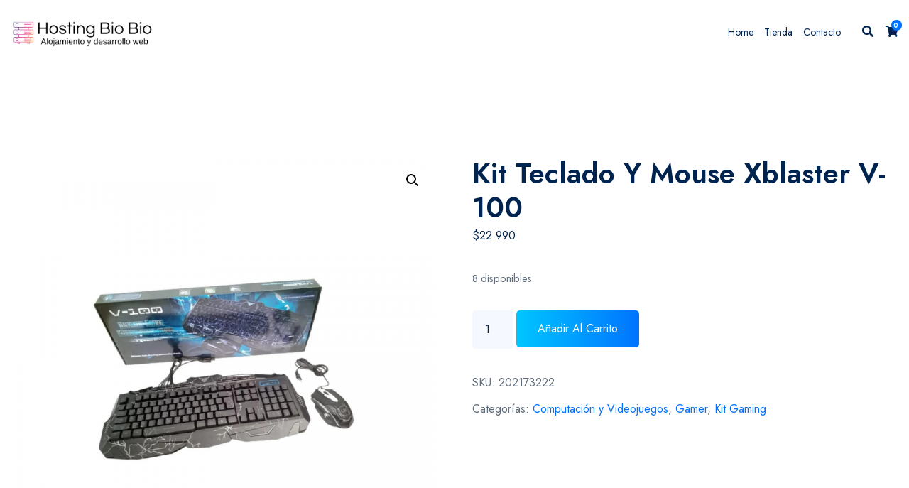

--- FILE ---
content_type: text/html; charset=UTF-8
request_url: https://hostingbiobio.com/producto/kit-teclado-y-mouse-xblaster-v-100/
body_size: 16727
content:
<!DOCTYPE html>
<html lang="es" class="no-js no-svg">
<head>
<!-- Required meta tags -->
<meta charset="utf-8">
<meta name="viewport" content="width=device-width, initial-scale=1, shrink-to-fit=no">
        <link rel="shortcut icon" href="https://hostingbiobio.com/wp-content/uploads/2020/12/favicon.ico"/>
        <title>Kit Teclado y Mouse Xblaster V-100 &#8211; Hosting Bio Bio &#8211; Desarrollo web y tiendas virtuales &#8211; hosting Chile &#8211; Ecommerce Talcahuano</title>
<meta name='robots' content='max-image-preview:large'/>
<script>window._wca=window._wca||[];</script>
<link rel='dns-prefetch' href='//ajax.googleapis.com'/>
<link rel='dns-prefetch' href='//stats.wp.com'/>
<link rel='dns-prefetch' href='//fonts.googleapis.com'/>
<link rel="alternate" type="application/rss+xml" title="Hosting Bio Bio - Desarrollo web y tiendas virtuales - hosting Chile - Ecommerce Talcahuano &raquo; Feed" href="https://hostingbiobio.com/feed/"/>
<link rel="alternate" type="application/rss+xml" title="Hosting Bio Bio - Desarrollo web y tiendas virtuales - hosting Chile - Ecommerce Talcahuano &raquo; Feed de los comentarios" href="https://hostingbiobio.com/comments/feed/"/>
<link rel="alternate" type="application/rss+xml" title="Hosting Bio Bio - Desarrollo web y tiendas virtuales - hosting Chile - Ecommerce Talcahuano &raquo; Comentario Kit Teclado y Mouse Xblaster V-100 del feed" href="https://hostingbiobio.com/producto/kit-teclado-y-mouse-xblaster-v-100/feed/"/>
<link rel="alternate" title="oEmbed (JSON)" type="application/json+oembed" href="https://hostingbiobio.com/wp-json/oembed/1.0/embed?url=https%3A%2F%2Fhostingbiobio.com%2Fproducto%2Fkit-teclado-y-mouse-xblaster-v-100%2F"/>
<link rel="alternate" title="oEmbed (XML)" type="text/xml+oembed" href="https://hostingbiobio.com/wp-json/oembed/1.0/embed?url=https%3A%2F%2Fhostingbiobio.com%2Fproducto%2Fkit-teclado-y-mouse-xblaster-v-100%2F&#038;format=xml"/>
<style id='wp-img-auto-sizes-contain-inline-css'>img:is([sizes=auto i],[sizes^="auto," i]){contain-intrinsic-size:3000px 1500px}</style>
<style id='wp-emoji-styles-inline-css'>img.wp-smiley,img.emoji{display:inline!important;border:none!important;box-shadow:none!important;height:1em!important;width:1em!important;margin:0 .07em!important;vertical-align:-.1em!important;background:none!important;padding:0!important}</style>
<link rel='stylesheet' id='wp-block-library-css' href='https://hostingbiobio.com/wp-includes/css/dist/block-library/style.min.css?ver=6.9' media='all'/>
<style id='classic-theme-styles-inline-css'>.wp-block-button__link{color:#fff;background-color:#32373c;border-radius:9999px;box-shadow:none;text-decoration:none;padding:calc(.667em + 2px) calc(1.333em + 2px);font-size:1.125em}.wp-block-file__button{background:#32373c;color:#fff;text-decoration:none}</style>
<link rel='stylesheet' id='mediaelement-css' href='https://hostingbiobio.com/wp-includes/js/mediaelement/mediaelementplayer-legacy.min.css?ver=4.2.17' media='all'/>
<link rel='stylesheet' id='wp-mediaelement-css' href='https://hostingbiobio.com/wp-includes/js/mediaelement/wp-mediaelement.min.css?ver=6.9' media='all'/>
<style id='jetpack-sharing-buttons-style-inline-css'>.jetpack-sharing-buttons__services-list{display:flex;flex-direction:row;flex-wrap:wrap;gap:0;list-style-type:none;margin:5px;padding:0}.jetpack-sharing-buttons__services-list.has-small-icon-size{font-size:12px}.jetpack-sharing-buttons__services-list.has-normal-icon-size{font-size:16px}.jetpack-sharing-buttons__services-list.has-large-icon-size{font-size:24px}.jetpack-sharing-buttons__services-list.has-huge-icon-size{font-size:36px}@media print{.jetpack-sharing-buttons__services-list{display:none!important}}.editor-styles-wrapper .wp-block-jetpack-sharing-buttons{gap:0;padding-inline-start:0}ul.jetpack-sharing-buttons__services-list.has-background{padding:1.25em 2.375em}</style>
<style id='global-styles-inline-css'>:root{--wp--preset--aspect-ratio--square:1;--wp--preset--aspect-ratio--4-3: 4/3;--wp--preset--aspect-ratio--3-4: 3/4;--wp--preset--aspect-ratio--3-2: 3/2;--wp--preset--aspect-ratio--2-3: 2/3;--wp--preset--aspect-ratio--16-9: 16/9;--wp--preset--aspect-ratio--9-16: 9/16;--wp--preset--color--black:#000;--wp--preset--color--cyan-bluish-gray:#abb8c3;--wp--preset--color--white:#fff;--wp--preset--color--pale-pink:#f78da7;--wp--preset--color--vivid-red:#cf2e2e;--wp--preset--color--luminous-vivid-orange:#ff6900;--wp--preset--color--luminous-vivid-amber:#fcb900;--wp--preset--color--light-green-cyan:#7bdcb5;--wp--preset--color--vivid-green-cyan:#00d084;--wp--preset--color--pale-cyan-blue:#8ed1fc;--wp--preset--color--vivid-cyan-blue:#0693e3;--wp--preset--color--vivid-purple:#9b51e0;--wp--preset--gradient--vivid-cyan-blue-to-vivid-purple:linear-gradient(135deg,#0693e3 0%,#9b51e0 100%);--wp--preset--gradient--light-green-cyan-to-vivid-green-cyan:linear-gradient(135deg,#7adcb4 0%,#00d082 100%);--wp--preset--gradient--luminous-vivid-amber-to-luminous-vivid-orange:linear-gradient(135deg,#fcb900 0%,#ff6900 100%);--wp--preset--gradient--luminous-vivid-orange-to-vivid-red:linear-gradient(135deg,#ff6900 0%,#cf2e2e 100%);--wp--preset--gradient--very-light-gray-to-cyan-bluish-gray:linear-gradient(135deg,#eee 0%,#a9b8c3 100%);--wp--preset--gradient--cool-to-warm-spectrum:linear-gradient(135deg,#4aeadc 0%,#9778d1 20%,#cf2aba 40%,#ee2c82 60%,#fb6962 80%,#fef84c 100%);--wp--preset--gradient--blush-light-purple:linear-gradient(135deg,#ffceec 0%,#9896f0 100%);--wp--preset--gradient--blush-bordeaux:linear-gradient(135deg,#fecda5 0%,#fe2d2d 50%,#6b003e 100%);--wp--preset--gradient--luminous-dusk:linear-gradient(135deg,#ffcb70 0%,#c751c0 50%,#4158d0 100%);--wp--preset--gradient--pale-ocean:linear-gradient(135deg,#fff5cb 0%,#b6e3d4 50%,#33a7b5 100%);--wp--preset--gradient--electric-grass:linear-gradient(135deg,#caf880 0%,#71ce7e 100%);--wp--preset--gradient--midnight:linear-gradient(135deg,#020381 0%,#2874fc 100%);--wp--preset--font-size--small:13px;--wp--preset--font-size--medium:20px;--wp--preset--font-size--large:36px;--wp--preset--font-size--x-large:42px;--wp--preset--spacing--20:.44rem;--wp--preset--spacing--30:.67rem;--wp--preset--spacing--40:1rem;--wp--preset--spacing--50:1.5rem;--wp--preset--spacing--60:2.25rem;--wp--preset--spacing--70:3.38rem;--wp--preset--spacing--80:5.06rem;--wp--preset--shadow--natural:6px 6px 9px rgba(0,0,0,.2);--wp--preset--shadow--deep:12px 12px 50px rgba(0,0,0,.4);--wp--preset--shadow--sharp:6px 6px 0 rgba(0,0,0,.2);--wp--preset--shadow--outlined:6px 6px 0 -3px #fff , 6px 6px #000;--wp--preset--shadow--crisp:6px 6px 0 #000}:where(.is-layout-flex){gap:.5em}:where(.is-layout-grid){gap:.5em}body .is-layout-flex{display:flex}.is-layout-flex{flex-wrap:wrap;align-items:center}.is-layout-flex > :is(*, div){margin:0}body .is-layout-grid{display:grid}.is-layout-grid > :is(*, div){margin:0}:where(.wp-block-columns.is-layout-flex){gap:2em}:where(.wp-block-columns.is-layout-grid){gap:2em}:where(.wp-block-post-template.is-layout-flex){gap:1.25em}:where(.wp-block-post-template.is-layout-grid){gap:1.25em}.has-black-color{color:var(--wp--preset--color--black)!important}.has-cyan-bluish-gray-color{color:var(--wp--preset--color--cyan-bluish-gray)!important}.has-white-color{color:var(--wp--preset--color--white)!important}.has-pale-pink-color{color:var(--wp--preset--color--pale-pink)!important}.has-vivid-red-color{color:var(--wp--preset--color--vivid-red)!important}.has-luminous-vivid-orange-color{color:var(--wp--preset--color--luminous-vivid-orange)!important}.has-luminous-vivid-amber-color{color:var(--wp--preset--color--luminous-vivid-amber)!important}.has-light-green-cyan-color{color:var(--wp--preset--color--light-green-cyan)!important}.has-vivid-green-cyan-color{color:var(--wp--preset--color--vivid-green-cyan)!important}.has-pale-cyan-blue-color{color:var(--wp--preset--color--pale-cyan-blue)!important}.has-vivid-cyan-blue-color{color:var(--wp--preset--color--vivid-cyan-blue)!important}.has-vivid-purple-color{color:var(--wp--preset--color--vivid-purple)!important}.has-black-background-color{background-color:var(--wp--preset--color--black)!important}.has-cyan-bluish-gray-background-color{background-color:var(--wp--preset--color--cyan-bluish-gray)!important}.has-white-background-color{background-color:var(--wp--preset--color--white)!important}.has-pale-pink-background-color{background-color:var(--wp--preset--color--pale-pink)!important}.has-vivid-red-background-color{background-color:var(--wp--preset--color--vivid-red)!important}.has-luminous-vivid-orange-background-color{background-color:var(--wp--preset--color--luminous-vivid-orange)!important}.has-luminous-vivid-amber-background-color{background-color:var(--wp--preset--color--luminous-vivid-amber)!important}.has-light-green-cyan-background-color{background-color:var(--wp--preset--color--light-green-cyan)!important}.has-vivid-green-cyan-background-color{background-color:var(--wp--preset--color--vivid-green-cyan)!important}.has-pale-cyan-blue-background-color{background-color:var(--wp--preset--color--pale-cyan-blue)!important}.has-vivid-cyan-blue-background-color{background-color:var(--wp--preset--color--vivid-cyan-blue)!important}.has-vivid-purple-background-color{background-color:var(--wp--preset--color--vivid-purple)!important}.has-black-border-color{border-color:var(--wp--preset--color--black)!important}.has-cyan-bluish-gray-border-color{border-color:var(--wp--preset--color--cyan-bluish-gray)!important}.has-white-border-color{border-color:var(--wp--preset--color--white)!important}.has-pale-pink-border-color{border-color:var(--wp--preset--color--pale-pink)!important}.has-vivid-red-border-color{border-color:var(--wp--preset--color--vivid-red)!important}.has-luminous-vivid-orange-border-color{border-color:var(--wp--preset--color--luminous-vivid-orange)!important}.has-luminous-vivid-amber-border-color{border-color:var(--wp--preset--color--luminous-vivid-amber)!important}.has-light-green-cyan-border-color{border-color:var(--wp--preset--color--light-green-cyan)!important}.has-vivid-green-cyan-border-color{border-color:var(--wp--preset--color--vivid-green-cyan)!important}.has-pale-cyan-blue-border-color{border-color:var(--wp--preset--color--pale-cyan-blue)!important}.has-vivid-cyan-blue-border-color{border-color:var(--wp--preset--color--vivid-cyan-blue)!important}.has-vivid-purple-border-color{border-color:var(--wp--preset--color--vivid-purple)!important}.has-vivid-cyan-blue-to-vivid-purple-gradient-background{background:var(--wp--preset--gradient--vivid-cyan-blue-to-vivid-purple)!important}.has-light-green-cyan-to-vivid-green-cyan-gradient-background{background:var(--wp--preset--gradient--light-green-cyan-to-vivid-green-cyan)!important}.has-luminous-vivid-amber-to-luminous-vivid-orange-gradient-background{background:var(--wp--preset--gradient--luminous-vivid-amber-to-luminous-vivid-orange)!important}.has-luminous-vivid-orange-to-vivid-red-gradient-background{background:var(--wp--preset--gradient--luminous-vivid-orange-to-vivid-red)!important}.has-very-light-gray-to-cyan-bluish-gray-gradient-background{background:var(--wp--preset--gradient--very-light-gray-to-cyan-bluish-gray)!important}.has-cool-to-warm-spectrum-gradient-background{background:var(--wp--preset--gradient--cool-to-warm-spectrum)!important}.has-blush-light-purple-gradient-background{background:var(--wp--preset--gradient--blush-light-purple)!important}.has-blush-bordeaux-gradient-background{background:var(--wp--preset--gradient--blush-bordeaux)!important}.has-luminous-dusk-gradient-background{background:var(--wp--preset--gradient--luminous-dusk)!important}.has-pale-ocean-gradient-background{background:var(--wp--preset--gradient--pale-ocean)!important}.has-electric-grass-gradient-background{background:var(--wp--preset--gradient--electric-grass)!important}.has-midnight-gradient-background{background:var(--wp--preset--gradient--midnight)!important}.has-small-font-size{font-size:var(--wp--preset--font-size--small)!important}.has-medium-font-size{font-size:var(--wp--preset--font-size--medium)!important}.has-large-font-size{font-size:var(--wp--preset--font-size--large)!important}.has-x-large-font-size{font-size:var(--wp--preset--font-size--x-large)!important}:where(.wp-block-post-template.is-layout-flex){gap:1.25em}:where(.wp-block-post-template.is-layout-grid){gap:1.25em}:where(.wp-block-term-template.is-layout-flex){gap:1.25em}:where(.wp-block-term-template.is-layout-grid){gap:1.25em}:where(.wp-block-columns.is-layout-flex){gap:2em}:where(.wp-block-columns.is-layout-grid){gap:2em}:root :where(.wp-block-pullquote){font-size:1.5em;line-height:1.6}</style>
<link rel='stylesheet' id='contact-form-7-css' href='https://hostingbiobio.com/wp-content/plugins/contact-form-7/includes/css/styles.css?ver=6.1.4' media='all'/>
<link rel='stylesheet' id='owl-carousel-css' href='https://hostingbiobio.com/wp-content/plugins/hostingo-core//assests/css/owl.carousel.min.css?ver=1.1.0' media='all'/>
<link rel='stylesheet' id='ionicons.min-css' href='https://hostingbiobio.com/wp-content/plugins/hostingo-core//assests/css/ionicons.min.css?ver=2.0.0' media='all'/>
<link rel='stylesheet' id='collection-7-css' href='https://hostingbiobio.com/wp-content/plugins/hostingo-core//assests/css/flaticon/collection-7/flaticon.css?ver=2.0.0' media='all'/>
<link rel='stylesheet' id='magnific-popup-css' href='https://hostingbiobio.com/wp-content/plugins/hostingo-core//assests/css/magnific-popup.min.css?ver=2.3.4' media='all'/>
<link rel='stylesheet' id='block-revealer-css' href='https://hostingbiobio.com/wp-content/plugins/hostingo-core//assests/css/block-revealer.css?ver=2.3.4' media='all'/>
<link rel='stylesheet' id='scrollbar-min-css' href='https://hostingbiobio.com/wp-content/plugins/hostingo-core//assests/css/jquery.mCustomScrollbar.min.css?ver=2.3.4' media='all'/>
<link rel='stylesheet' id='jquery-ui.min-css' href='https://hostingbiobio.com/wp-content/plugins/hostingo-core//assests/css/jquery-ui.min.css?ver=1.0.0' media='all'/>
<link rel='stylesheet' id='ui-slider.min-css' href='https://hostingbiobio.com/wp-content/plugins/hostingo-core//assests/css/slider.min.css?ver=1.0.0' media='all'/>
<link rel='stylesheet' id='swiper-bundle-css-css' href='https://hostingbiobio.com/wp-content/plugins/hostingo-core//assests/css/swiper-bundle.min.css?ver=1.0.0' media='all'/>
<link rel='stylesheet' id='photoswipe-css' href='https://hostingbiobio.com/wp-content/plugins/woocommerce/assets/css/photoswipe/photoswipe.min.css?ver=10.3.7' media='all'/>
<link rel='stylesheet' id='photoswipe-default-skin-css' href='https://hostingbiobio.com/wp-content/plugins/woocommerce/assets/css/photoswipe/default-skin/default-skin.min.css?ver=10.3.7' media='all'/>
<link rel='stylesheet' id='woocommerce-layout-css' href='https://hostingbiobio.com/wp-content/plugins/woocommerce/assets/css/woocommerce-layout.css?ver=10.3.7' media='all'/>
<style id='woocommerce-layout-inline-css'>.infinite-scroll .woocommerce-pagination{display:none}</style>
<link rel='stylesheet' id='woocommerce-smallscreen-css' href='https://hostingbiobio.com/wp-content/plugins/woocommerce/assets/css/woocommerce-smallscreen.css?ver=10.3.7' media='only screen and (max-width: 768px)'/>
<link rel='stylesheet' id='woocommerce-general-css' href='https://hostingbiobio.com/wp-content/plugins/woocommerce/assets/css/woocommerce.css?ver=10.3.7' media='all'/>
<style id='woocommerce-inline-inline-css'>.woocommerce form .form-row .required{visibility:visible}</style>
<link rel='stylesheet' id='brands-styles-css' href='https://hostingbiobio.com/wp-content/plugins/woocommerce/assets/css/brands.css?ver=10.3.7' media='all'/>
<link rel='stylesheet' id='yith_ywsbs_frontend-css' href='https://hostingbiobio.com/wp-content/plugins/yith-woocommerce-subscription/assets/css/frontend.css?ver=4.12.0' media='all'/>
<link rel='stylesheet' id='hostingo-fonts-css' href='https://fonts.googleapis.com/css2?family=Jost:wght@200;300;400;500;600;700;800;900&#038;subset=latin%2Clatin-ext&#038;display=swap' media='all'/>
<link rel='stylesheet' id='fontawesome-css' href='https://hostingbiobio.com/wp-content/themes/hostingo/assets/css/font-awesome/css/fontawesome.min.css?ver=5.13.0' media='all'/>
<link rel='stylesheet' id='ionicons-css' href='https://hostingbiobio.com/wp-content/themes/hostingo/assets/css/ionicons.min.css?ver=2.0.0' media='all'/>
<link rel='stylesheet' id='line-awesome-css' href='https://hostingbiobio.com/wp-content/themes/hostingo/assets/css/line-awesome.min.css?ver=1.3.0' media='all'/>
<link rel='stylesheet' id='bootstrap-css' href='https://hostingbiobio.com/wp-content/themes/hostingo/assets/css/bootstrap.min.css?ver=4.1.3' media='all'/>
<link rel='stylesheet' id='animate-min-css' href='https://hostingbiobio.com/wp-content/themes/hostingo/assets/css/animate.min.css?ver=4.0.0' media='all'/>
<link rel='stylesheet' id='hostingo-style-css' href='https://hostingbiobio.com/wp-content/themes/hostingo/assets/css/style.css?ver=1.0' media='all'/>
<link rel='stylesheet' id='hostingo-responsive-css' href='https://hostingbiobio.com/wp-content/themes/hostingo/assets/css/responsive.css?ver=1.0' media='all'/>
<link rel='stylesheet' id='hostingo-woocommerce-css' href='https://hostingbiobio.com/wp-content/themes/hostingo/assets/css/woocommerce.css?ver=1.0' media='all'/>
<script src="//ajax.googleapis.com/ajax/libs/jquery/1.10.2/jquery.min.js" id="jquery-js"></script>
<script src="https://hostingbiobio.com/wp-content/plugins/woocommerce/assets/js/jquery-blockui/jquery.blockUI.min.js?ver=2.7.0-wc.10.3.7" id="wc-jquery-blockui-js" defer data-wp-strategy="defer"></script>
<script id="wc-add-to-cart-js-extra">var wc_add_to_cart_params={"ajax_url":"/wp-admin/admin-ajax.php","wc_ajax_url":"/?wc-ajax=%%endpoint%%","i18n_view_cart":"Ver carrito","cart_url":"https://hostingbiobio.com/cart/","is_cart":"","cart_redirect_after_add":"no"};</script>
<script src="https://hostingbiobio.com/wp-content/plugins/woocommerce/assets/js/frontend/add-to-cart.min.js?ver=10.3.7" id="wc-add-to-cart-js" defer data-wp-strategy="defer"></script>
<script src="https://hostingbiobio.com/wp-content/plugins/woocommerce/assets/js/zoom/jquery.zoom.min.js?ver=1.7.21-wc.10.3.7" id="wc-zoom-js" defer data-wp-strategy="defer"></script>
<script src="https://hostingbiobio.com/wp-content/plugins/woocommerce/assets/js/flexslider/jquery.flexslider.min.js?ver=2.7.2-wc.10.3.7" id="wc-flexslider-js" defer data-wp-strategy="defer"></script>
<script src="https://hostingbiobio.com/wp-content/plugins/woocommerce/assets/js/photoswipe/photoswipe.min.js?ver=4.1.1-wc.10.3.7" id="wc-photoswipe-js" defer data-wp-strategy="defer"></script>
<script src="https://hostingbiobio.com/wp-content/plugins/woocommerce/assets/js/photoswipe/photoswipe-ui-default.min.js?ver=4.1.1-wc.10.3.7" id="wc-photoswipe-ui-default-js" defer data-wp-strategy="defer"></script>
<script id="wc-single-product-js-extra">var wc_single_product_params={"i18n_required_rating_text":"Por favor elige una puntuaci\u00f3n","i18n_rating_options":["1 de 5 estrellas","2 de 5 estrellas","3 de 5 estrellas","4 de 5 estrellas","5 de 5 estrellas"],"i18n_product_gallery_trigger_text":"Ver galer\u00eda de im\u00e1genes a pantalla completa","review_rating_required":"yes","flexslider":{"rtl":false,"animation":"slide","smoothHeight":true,"directionNav":false,"controlNav":"thumbnails","slideshow":false,"animationSpeed":500,"animationLoop":false,"allowOneSlide":false},"zoom_enabled":"1","zoom_options":[],"photoswipe_enabled":"1","photoswipe_options":{"shareEl":false,"closeOnScroll":false,"history":false,"hideAnimationDuration":0,"showAnimationDuration":0},"flexslider_enabled":"1"};</script>
<script src="https://hostingbiobio.com/wp-content/plugins/woocommerce/assets/js/frontend/single-product.min.js?ver=10.3.7" id="wc-single-product-js" defer data-wp-strategy="defer"></script>
<script src="https://hostingbiobio.com/wp-content/plugins/woocommerce/assets/js/js-cookie/js.cookie.min.js?ver=2.1.4-wc.10.3.7" id="wc-js-cookie-js" defer data-wp-strategy="defer"></script>
<script id="woocommerce-js-extra">var woocommerce_params={"ajax_url":"/wp-admin/admin-ajax.php","wc_ajax_url":"/?wc-ajax=%%endpoint%%","i18n_password_show":"Mostrar contrase\u00f1a","i18n_password_hide":"Ocultar contrase\u00f1a"};</script>
<script src="https://hostingbiobio.com/wp-content/plugins/woocommerce/assets/js/frontend/woocommerce.min.js?ver=10.3.7" id="woocommerce-js" defer data-wp-strategy="defer"></script>
<script src="https://stats.wp.com/s-202605.js" id="woocommerce-analytics-js" defer data-wp-strategy="defer"></script>
<link rel="https://api.w.org/" href="https://hostingbiobio.com/wp-json/"/><link rel="alternate" title="JSON" type="application/json" href="https://hostingbiobio.com/wp-json/wp/v2/product/13627"/><link rel="EditURI" type="application/rsd+xml" title="RSD" href="https://hostingbiobio.com/xmlrpc.php?rsd"/>
<meta name="generator" content="WordPress 6.9"/>
<meta name="generator" content="WooCommerce 10.3.7"/>
<link rel="canonical" href="https://hostingbiobio.com/producto/kit-teclado-y-mouse-xblaster-v-100/"/>
<link rel='shortlink' href='https://hostingbiobio.com/?p=13627'/>
<meta name="generator" content="Redux 4.5.9"/><style id="hostingo-custom-style-97593">.pt-breadcrumb{display:none!important}</style><style id="hostingo-custom-style-f4879">#pt-header .pt-btn-container{display:none!important}header#pt-header .pt-toggle-btn{display:none!important}</style><style id="hostingo-custom-style-49d9c">footer#pt-footer .pt-footer-top{display:none!important}</style>	<style>img#wpstats{display:none}</style>
			<noscript><style>.woocommerce-product-gallery{opacity:1!important}</style></noscript>
	<meta name="generator" content="Elementor 3.33.4; features: additional_custom_breakpoints; settings: css_print_method-external, google_font-enabled, font_display-auto">
<style>.recentcomments a{display:inline!important;padding:0!important;margin:0!important}</style>			<style>.e-con.e-parent:nth-of-type(n+4):not(.e-lazyloaded):not(.e-no-lazyload),
				.e-con.e-parent:nth-of-type(n+4):not(.e-lazyloaded):not(.e-no-lazyload) * {background-image:none!important}@media screen and (max-height:1024px){.e-con.e-parent:nth-of-type(n+3):not(.e-lazyloaded):not(.e-no-lazyload),
					.e-con.e-parent:nth-of-type(n+3):not(.e-lazyloaded):not(.e-no-lazyload) * {background-image:none!important}}@media screen and (max-height:640px){.e-con.e-parent:nth-of-type(n+2):not(.e-lazyloaded):not(.e-no-lazyload),
					.e-con.e-parent:nth-of-type(n+2):not(.e-lazyloaded):not(.e-no-lazyload) * {background-image:none!important}}</style>
			<meta name="generator" content="Powered by Slider Revolution 6.7.39 - responsive, Mobile-Friendly Slider Plugin for WordPress with comfortable drag and drop interface."/>
<script data-jetpack-boost="ignore">function setREVStartSize(e){window.RSIW=window.RSIW===undefined?window.innerWidth:window.RSIW;window.RSIH=window.RSIH===undefined?window.innerHeight:window.RSIH;try{var pw=document.getElementById(e.c).parentNode.offsetWidth,newh;pw=pw===0||isNaN(pw)||(e.l=="fullwidth"||e.layout=="fullwidth")?window.RSIW:pw;e.tabw=e.tabw===undefined?0:parseInt(e.tabw);e.thumbw=e.thumbw===undefined?0:parseInt(e.thumbw);e.tabh=e.tabh===undefined?0:parseInt(e.tabh);e.thumbh=e.thumbh===undefined?0:parseInt(e.thumbh);e.tabhide=e.tabhide===undefined?0:parseInt(e.tabhide);e.thumbhide=e.thumbhide===undefined?0:parseInt(e.thumbhide);e.mh=e.mh===undefined||e.mh==""||e.mh==="auto"?0:parseInt(e.mh,0);if(e.layout==="fullscreen"||e.l==="fullscreen")newh=Math.max(e.mh,window.RSIH);else{e.gw=Array.isArray(e.gw)?e.gw:[e.gw];for(var i in e.rl)if(e.gw[i]===undefined||e.gw[i]===0)e.gw[i]=e.gw[i-1];e.gh=e.el===undefined||e.el===""||(Array.isArray(e.el)&&e.el.length==0)?e.gh:e.el;e.gh=Array.isArray(e.gh)?e.gh:[e.gh];for(var i in e.rl)if(e.gh[i]===undefined||e.gh[i]===0)e.gh[i]=e.gh[i-1];var nl=new Array(e.rl.length),ix=0,sl;e.tabw=e.tabhide>=pw?0:e.tabw;e.thumbw=e.thumbhide>=pw?0:e.thumbw;e.tabh=e.tabhide>=pw?0:e.tabh;e.thumbh=e.thumbhide>=pw?0:e.thumbh;for(var i in e.rl)nl[i]=e.rl[i]<window.RSIW?0:e.rl[i];sl=nl[0];for(var i in nl)if(sl>nl[i]&&nl[i]>0){sl=nl[i];ix=i;}var m=pw>(e.gw[ix]+e.tabw+e.thumbw)?1:(pw-(e.tabw+e.thumbw))/(e.gw[ix]);newh=(e.gh[ix]*m)+(e.tabh+e.thumbh);}var el=document.getElementById(e.c);if(el!==null&&el)el.style.height=newh+"px";el=document.getElementById(e.c+"_wrapper");if(el!==null&&el){el.style.height=newh+"px";el.style.display="block";}}catch(e){console.log("Failure at Presize of Slider:"+e)}};</script>
</head>

<body class="wp-singular product-template-default single single-product postid-13627 wp-theme-hostingo theme-hostingo woocommerce woocommerce-page woocommerce-no-js has-sidebar elementor-default elementor-kit-10">
  <!-- loading -->
                  <div id="pt-loading">
                    <div id="pt-loading-center">
                      
                        <img src="https://hostingbiobio.com/wp-content/uploads/2021/01/giphy.gif" alt="loading">
                        
                    </div>
                </div>
              
<div id="page" class="site">
  <a class="skip-link screen-reader-text" href="#content"></a>
<div class="pt-background-overlay"></div>
<div class="pt-sidebar">
	<div class="pt-close-btn">
		<a class="pt-close" href="javascript:void(0)">
			<i class="ion-close-round"></i>
		</a>
	</div>
	<div class="pt-sidebar-block mCustomScrollbar">
		<div class="pt-sidebar-header">
							<img src="https://hostingbiobio.com/wp-content/uploads/2021/01/logo.png" class="pt-sidebar-logo" alt="hostingo-sidebar-logo">
										<p>Hosting y desarrollo web Talcahuano Concepcion chile</p>
						
		</div>
		<div class="pt-sidebars">
					<div class="pt-widget-menu widget">
			<h4 class="footer-title">Recent Post</h4>						</div>
						
		</div>
		<div class="pt-sidebar-contact">
						<ul class="pt-sidebar-contact">
								
				
									<li>
						<a href="tel:+56961998349"><i class="fa fa-phone"></i>
							<span>+569 61998349</span>
						</a>
					</li>
								
				
									<li>
						<a href="mailto:ventas @ hostingbiobio.com"><i class="fa fa-envelope"></i><span>ventas @ hostingbiobio.com</span></a>
					</li>
							</ul>
		</div>
		<div class="pt-sidebar-social">
			<ul>
										<li><a href="https://www.facebook.com/HostingBioBio/"><i class="fab fa-facebook-f"></i></a></li>
											<li><a href="https://www.instagram.com/HostingBioBio/"><i class="fab fa-instagram"></i></a></li>
									</ul>
			</div>
		</div>
	</div>
	<header id="pt-header" class="pt-header-default ">	
		<div class="pt-top-header">
			<div class="container">
				</div>
	</div>
		<div class="pt-bottom-header ">
			<div class="container">
				<div class="row">
					<div class="col-lg-12">
						<nav class="navbar navbar-expand-lg navbar-light">
							<a class="navbar-brand" href="https://hostingbiobio.com/">
								        <img class="img-fluid logo" src="https://hostingbiobio.com/wp-content/uploads/2022/06/Hosting-Bio-Bio-3.png" alt="hostingo"> 
         
							</a>
															<div class="collapse navbar-collapse" id="navbarSupportedContent">
																			<div id="pt-menu-contain" class="pt-menu-contain"><ul id="pt-main-menu" class="navbar-nav ml-auto"><li id="menu-item-13553" class="menu-item menu-item-type-post_type menu-item-object-page menu-item-home menu-item-13553"><a href="https://hostingbiobio.com/">Home</a></li>
<li id="menu-item-13600" class="menu-item menu-item-type-post_type menu-item-object-page current_page_parent menu-item-13600"><a href="https://hostingbiobio.com/shop/">Tienda</a></li>
<li id="menu-item-13598" class="menu-item menu-item-type-post_type menu-item-object-page menu-item-13598"><a href="https://hostingbiobio.com/contact-us/">Contacto</a></li>
</ul></div>																	</div>
																						<div class="pt-menu-search-block">
									<a href="javascript:void(0)" id="pt-seacrh-btn"><i class="fa fa-search"></i></a>
									<div class="pt-search-form">
										
<form role="search" method="get" class="search-form" action="https://hostingbiobio.com/">
	<label>
		<span class="screen-reader-text">Search for:</span>
		<input type="search" class="search-field" placeholder="Search &hellip;" value="" name="s"/>
	</label>
	<button type="submit" class="search-submit"><span class="screen-reader-text">Search</span></button>
</form>
									</div>	              	
								</div>
																			<div class="pt-shop-btn">
												<div class="pt-cart"><a href="javascript:void(0)" class="dropdown-back" data-toggle="dropdown"> <i class="fa fa-shopping-cart" aria-hidden="true"></i><div class="basket-item-count" style="display: inline;"><span class="cart-items-count count">0<span class="woocommerce-Price-amount amount"><bdi><span class="woocommerce-Price-currencySymbol">&#36;</span>0</bdi></span></span></div></a><div class="dropdown-menu dropdown-menu-mini-cart"><div class="widget_shopping_cart_content">

	<p class="woocommerce-mini-cart__empty-message">No hay productos en el carrito.</p>


</div></div></div>
											</div>
																																		<div class="pt-toggle-btn">
										<a href="javascript:void(0)" class='menu-toggle'><i class="ion-navicon"></i></a>
									</div>
															<button class="navbar-toggler" type="button" data-toggle="collapse" data-target="#navbarSupportedContent" aria-controls="navbarSupportedContent" aria-expanded="false" aria-label="Toggle navigation">
								<i class="fas fa-bars"></i>
							</button>					
						</nav>
					</div>
				</div>
			</div>
		</div>
			</header>				<div class="pt-breadcrumb">
				   <div class="container">
				      <div class="row align-items-center">
				         <div class="col-lg-8">
				            <nav aria-label="breadcrumb">
				            	<div class="pt-breadcrumb-title">
				            		<h1>
				                  		Kit Teclado y Mouse Xblaster V-100			              		 	</h1>
				            	</div>
				               <div class="pt-breadcrumb-container">
									<ol class="breadcrumb">
		                 		 		<li class="breadcrumb-item"><a href="https://hostingbiobio.com"><i class="fas fa-home mr-2"></i>Home</a></li> <li class="breadcrumb-item"><a href="https://hostingbiobio.com//producto/">Producto</a></li><li class="breadcrumb-item active">Kit Teclado y Mouse Xblaster V-100</li>			               			</ol>
				               </div>
				            </nav>
				         </div>
				         <div class="col-lg-4">
						   <div class="pt-breadcrumb-img text-right wow fadeInRight">
						        <img src="https://hostingbiobio.com/wp-content/uploads/2020/12/Group-518-1.svg" class="img-fluid" alt='seozie-img'>
  						    </div>
						</div>
				      </div>
				   </div>
				</div>
			   
<div class="peacefulthemes-contain"> 
  <div class="site-content-contain">
    <div id="content" class="site-content">
<div class="container"> 
	<div id="primary" class="content-area"><main id="main" class="site-main" role="main"><nav class="woocommerce-breadcrumb" aria-label="Breadcrumb"><a href="https://hostingbiobio.com">Inicio</a>&nbsp;&#47;&nbsp;<a href="https://hostingbiobio.com/product-category/computacion-y-videojuegos/">Computación y Videojuegos</a>&nbsp;&#47;&nbsp;<a href="https://hostingbiobio.com/product-category/computacion-y-videojuegos/gamer/">Gamer</a>&nbsp;&#47;&nbsp;<a href="https://hostingbiobio.com/product-category/computacion-y-videojuegos/gamer/kit-gaming/">Kit Gaming</a>&nbsp;&#47;&nbsp;Kit Teclado y Mouse Xblaster V-100</nav>	
			<div class="row">
				<div class="col-lg-12">

											
						<div class="woocommerce-notices-wrapper"></div><div id="product-13627" class="product type-product post-13627 status-publish first instock product_cat-computacion-y-videojuegos product_cat-gamer product_cat-kit-gaming has-post-thumbnail shipping-taxable purchasable product-type-simple">

	<div class="woocommerce-product-gallery woocommerce-product-gallery--with-images woocommerce-product-gallery--columns-4 images" data-columns="4" style="opacity: 0; transition: opacity .25s ease-in-out;">
	<div class="woocommerce-product-gallery__wrapper">
		<div data-thumb="https://hostingbiobio.com/wp-content/uploads/2022/06/Diseno-sin-titulo-39-1-100x100.png" data-thumb-alt="Kit Teclado y Mouse Xblaster V-100" data-thumb-srcset="https://hostingbiobio.com/wp-content/uploads/2022/06/Diseno-sin-titulo-39-1-100x100.png 100w, https://hostingbiobio.com/wp-content/uploads/2022/06/Diseno-sin-titulo-39-1-300x300.png 300w, https://hostingbiobio.com/wp-content/uploads/2022/06/Diseno-sin-titulo-39-1-1024x1024.png 1024w, https://hostingbiobio.com/wp-content/uploads/2022/06/Diseno-sin-titulo-39-1-150x150.png 150w, https://hostingbiobio.com/wp-content/uploads/2022/06/Diseno-sin-titulo-39-1-768x768.png 768w, https://hostingbiobio.com/wp-content/uploads/2022/06/Diseno-sin-titulo-39-1-120x120.png 120w, https://hostingbiobio.com/wp-content/uploads/2022/06/Diseno-sin-titulo-39-1-600x600.png 600w, https://hostingbiobio.com/wp-content/uploads/2022/06/Diseno-sin-titulo-39-1.png 1080w" data-thumb-sizes="(max-width: 100px) 100vw, 100px" class="woocommerce-product-gallery__image"><a href="https://hostingbiobio.com/wp-content/uploads/2022/06/Diseno-sin-titulo-39-1.png"><img fetchpriority="high" width="600" height="600" src="https://hostingbiobio.com/wp-content/uploads/2022/06/Diseno-sin-titulo-39-1-600x600.png" class="wp-post-image" alt="Kit Teclado y Mouse Xblaster V-100" data-caption="" data-src="https://hostingbiobio.com/wp-content/uploads/2022/06/Diseno-sin-titulo-39-1.png" data-large_image="https://hostingbiobio.com/wp-content/uploads/2022/06/Diseno-sin-titulo-39-1.png" data-large_image_width="1080" data-large_image_height="1080" decoding="async" srcset="https://hostingbiobio.com/wp-content/uploads/2022/06/Diseno-sin-titulo-39-1-600x600.png 600w, https://hostingbiobio.com/wp-content/uploads/2022/06/Diseno-sin-titulo-39-1-300x300.png 300w, https://hostingbiobio.com/wp-content/uploads/2022/06/Diseno-sin-titulo-39-1-1024x1024.png 1024w, https://hostingbiobio.com/wp-content/uploads/2022/06/Diseno-sin-titulo-39-1-150x150.png 150w, https://hostingbiobio.com/wp-content/uploads/2022/06/Diseno-sin-titulo-39-1-768x768.png 768w, https://hostingbiobio.com/wp-content/uploads/2022/06/Diseno-sin-titulo-39-1-120x120.png 120w, https://hostingbiobio.com/wp-content/uploads/2022/06/Diseno-sin-titulo-39-1-100x100.png 100w, https://hostingbiobio.com/wp-content/uploads/2022/06/Diseno-sin-titulo-39-1.png 1080w" sizes="(max-width: 600px) 100vw, 600px"/></a></div><div data-thumb="https://hostingbiobio.com/wp-content/uploads/2022/06/Diseno-sin-titulo-41-2-100x100.png" data-thumb-alt="Kit Teclado y Mouse Xblaster V-100 - Imagen 2" data-thumb-srcset="https://hostingbiobio.com/wp-content/uploads/2022/06/Diseno-sin-titulo-41-2-100x100.png 100w, https://hostingbiobio.com/wp-content/uploads/2022/06/Diseno-sin-titulo-41-2-300x300.png 300w, https://hostingbiobio.com/wp-content/uploads/2022/06/Diseno-sin-titulo-41-2-1024x1024.png 1024w, https://hostingbiobio.com/wp-content/uploads/2022/06/Diseno-sin-titulo-41-2-150x150.png 150w, https://hostingbiobio.com/wp-content/uploads/2022/06/Diseno-sin-titulo-41-2-768x768.png 768w, https://hostingbiobio.com/wp-content/uploads/2022/06/Diseno-sin-titulo-41-2-120x120.png 120w, https://hostingbiobio.com/wp-content/uploads/2022/06/Diseno-sin-titulo-41-2-600x600.png 600w, https://hostingbiobio.com/wp-content/uploads/2022/06/Diseno-sin-titulo-41-2.png 1080w" data-thumb-sizes="(max-width: 100px) 100vw, 100px" class="woocommerce-product-gallery__image"><a href="https://hostingbiobio.com/wp-content/uploads/2022/06/Diseno-sin-titulo-41-2.png"><img width="600" height="600" src="https://hostingbiobio.com/wp-content/uploads/2022/06/Diseno-sin-titulo-41-2-600x600.png" class="" alt="Kit Teclado y Mouse Xblaster V-100 - Imagen 2" data-caption="" data-src="https://hostingbiobio.com/wp-content/uploads/2022/06/Diseno-sin-titulo-41-2.png" data-large_image="https://hostingbiobio.com/wp-content/uploads/2022/06/Diseno-sin-titulo-41-2.png" data-large_image_width="1080" data-large_image_height="1080" decoding="async" srcset="https://hostingbiobio.com/wp-content/uploads/2022/06/Diseno-sin-titulo-41-2-600x600.png 600w, https://hostingbiobio.com/wp-content/uploads/2022/06/Diseno-sin-titulo-41-2-300x300.png 300w, https://hostingbiobio.com/wp-content/uploads/2022/06/Diseno-sin-titulo-41-2-1024x1024.png 1024w, https://hostingbiobio.com/wp-content/uploads/2022/06/Diseno-sin-titulo-41-2-150x150.png 150w, https://hostingbiobio.com/wp-content/uploads/2022/06/Diseno-sin-titulo-41-2-768x768.png 768w, https://hostingbiobio.com/wp-content/uploads/2022/06/Diseno-sin-titulo-41-2-120x120.png 120w, https://hostingbiobio.com/wp-content/uploads/2022/06/Diseno-sin-titulo-41-2-100x100.png 100w, https://hostingbiobio.com/wp-content/uploads/2022/06/Diseno-sin-titulo-41-2.png 1080w" sizes="(max-width: 600px) 100vw, 600px"/></a></div><div data-thumb="https://hostingbiobio.com/wp-content/uploads/2022/06/Diseno-sin-titulo-40-1-100x100.png" data-thumb-alt="Kit Teclado y Mouse Xblaster V-100 - Imagen 3" data-thumb-srcset="https://hostingbiobio.com/wp-content/uploads/2022/06/Diseno-sin-titulo-40-1-100x100.png 100w, https://hostingbiobio.com/wp-content/uploads/2022/06/Diseno-sin-titulo-40-1-300x300.png 300w, https://hostingbiobio.com/wp-content/uploads/2022/06/Diseno-sin-titulo-40-1-1024x1024.png 1024w, https://hostingbiobio.com/wp-content/uploads/2022/06/Diseno-sin-titulo-40-1-150x150.png 150w, https://hostingbiobio.com/wp-content/uploads/2022/06/Diseno-sin-titulo-40-1-768x768.png 768w, https://hostingbiobio.com/wp-content/uploads/2022/06/Diseno-sin-titulo-40-1-120x120.png 120w, https://hostingbiobio.com/wp-content/uploads/2022/06/Diseno-sin-titulo-40-1-600x600.png 600w, https://hostingbiobio.com/wp-content/uploads/2022/06/Diseno-sin-titulo-40-1.png 1080w" data-thumb-sizes="(max-width: 100px) 100vw, 100px" class="woocommerce-product-gallery__image"><a href="https://hostingbiobio.com/wp-content/uploads/2022/06/Diseno-sin-titulo-40-1.png"><img width="600" height="600" src="https://hostingbiobio.com/wp-content/uploads/2022/06/Diseno-sin-titulo-40-1-600x600.png" class="" alt="Kit Teclado y Mouse Xblaster V-100 - Imagen 3" data-caption="" data-src="https://hostingbiobio.com/wp-content/uploads/2022/06/Diseno-sin-titulo-40-1.png" data-large_image="https://hostingbiobio.com/wp-content/uploads/2022/06/Diseno-sin-titulo-40-1.png" data-large_image_width="1080" data-large_image_height="1080" decoding="async" srcset="https://hostingbiobio.com/wp-content/uploads/2022/06/Diseno-sin-titulo-40-1-600x600.png 600w, https://hostingbiobio.com/wp-content/uploads/2022/06/Diseno-sin-titulo-40-1-300x300.png 300w, https://hostingbiobio.com/wp-content/uploads/2022/06/Diseno-sin-titulo-40-1-1024x1024.png 1024w, https://hostingbiobio.com/wp-content/uploads/2022/06/Diseno-sin-titulo-40-1-150x150.png 150w, https://hostingbiobio.com/wp-content/uploads/2022/06/Diseno-sin-titulo-40-1-768x768.png 768w, https://hostingbiobio.com/wp-content/uploads/2022/06/Diseno-sin-titulo-40-1-120x120.png 120w, https://hostingbiobio.com/wp-content/uploads/2022/06/Diseno-sin-titulo-40-1-100x100.png 100w, https://hostingbiobio.com/wp-content/uploads/2022/06/Diseno-sin-titulo-40-1.png 1080w" sizes="(max-width: 600px) 100vw, 600px"/></a></div>	</div>
</div>

	<div class="summary entry-summary">
		<h1 class="product_title entry-title">Kit Teclado y Mouse Xblaster V-100</h1><p class="price"><span class="woocommerce-Price-amount amount"><bdi><span class="woocommerce-Price-currencySymbol">&#36;</span>22.990</bdi></span></p>
<p class="stock in-stock">8 disponibles</p>

	
	<form class="cart" action="https://hostingbiobio.com/producto/kit-teclado-y-mouse-xblaster-v-100/" method="post" enctype='multipart/form-data'>
		
		<div class="quantity">
		<label class="screen-reader-text" for="quantity_697e91de164c3">Kit Teclado y Mouse Xblaster V-100 cantidad</label>
	<input type="number" id="quantity_697e91de164c3" class="input-text qty text" name="quantity" value="1" aria-label="Cantidad de productos" min="1" max="8" step="1" placeholder="" inputmode="numeric" autocomplete="off"/>
	</div>

		<button type="submit" name="add-to-cart" value="13627" class="single_add_to_cart_button button alt">Añadir al carrito</button>

			</form>

	
<div class="product_meta">

	
	
		<span class="sku_wrapper">SKU: <span class="sku">202173222</span></span>

	
	<span class="posted_in">Categorías: <a href="https://hostingbiobio.com/product-category/computacion-y-videojuegos/" rel="tag">Computación y Videojuegos</a>, <a href="https://hostingbiobio.com/product-category/computacion-y-videojuegos/gamer/" rel="tag">Gamer</a>, <a href="https://hostingbiobio.com/product-category/computacion-y-videojuegos/gamer/kit-gaming/" rel="tag">Kit Gaming</a></span>
	
	
</div>
	</div>

	
	<div class="woocommerce-tabs wc-tabs-wrapper">
		<ul class="tabs wc-tabs" role="tablist">
							<li role="presentation" class="description_tab" id="tab-title-description">
					<a href="#tab-description" role="tab" aria-controls="tab-description">
						Descripción					</a>
				</li>
							<li role="presentation" class="reviews_tab" id="tab-title-reviews">
					<a href="#tab-reviews" role="tab" aria-controls="tab-reviews">
						Valoraciones (0)					</a>
				</li>
					</ul>
					<div class="woocommerce-Tabs-panel woocommerce-Tabs-panel--description panel entry-content wc-tab" id="tab-description" role="tabpanel" aria-labelledby="tab-title-description">
				
	<h2>Descripción</h2>

Teclado Gaming de 3 colores
Modo de conmutación de retroiluminación de tres colores:
1- Pulse FN + SL en el teclado para cambiar entre tres colores de retroiluminación diferentes (rojo, azul y violeta).
2- Pulse la tecla FN + Flecha Arriba del teclado para aumentar el brillo de la retroiluminación .
3- Pulse la tecla FN + Flecha Abajo del teclado para bajar el brillo de la retroiluminación.

Mouse:
Botón DPI: 800/1200/1600/2000.
Botón DPI: 4 botones de cambio de color también, elige uno libremente.
Botón de juego profesional: botón jefe / botón de disparo.
la clave para el éxito de tu lucha.

Características:
Modelo: V100
Aplicación: escritorio, computadora portátil
Teclado estándar: 104 teclas
Idioma: inglés
Estilo: Estándar, Ergonomía, Juegos, Para computadora portátil, Teclado numérico
Muñequera: no
Paquete: sí
Teclado de tamaño completo: sí
Interfaz: USB
Conexión de teclado: cableado
Conexión del mouse: cableada
Peso del paquete: 0.8kg
Dimensiones del paquete: 55cm x 15cm x 5cm

Color del teclado: Negro-Retroiluminado(Azul, Rojo y Violeta)

Compatibilidad
Win7/Win8/Win10/XP/Vista;

El paquete incluye:
Teclado
Mouse			</div>
					<div class="woocommerce-Tabs-panel woocommerce-Tabs-panel--reviews panel entry-content wc-tab" id="tab-reviews" role="tabpanel" aria-labelledby="tab-title-reviews">
				<div id="reviews" class="woocommerce-Reviews">
	<div id="comments">
		<h2 class="woocommerce-Reviews-title">
			Valoraciones		</h2>

					<p class="woocommerce-noreviews">No hay valoraciones aún.</p>
			</div>

			<div id="review_form_wrapper">
			<div id="review_form">
					<div id="respond" class="comment-respond">
		<span id="reply-title" class="comment-reply-title">Sé el primero en valorar &ldquo;Kit Teclado y Mouse Xblaster V-100&rdquo; <small><a rel="nofollow" id="cancel-comment-reply-link" href="/producto/kit-teclado-y-mouse-xblaster-v-100/#respond" style="display:none;">Cancelar la respuesta</a></small></span><form action="https://hostingbiobio.com/wp-comments-post.php" method="post" id="commentform" class="comment-form"><p class="comment-notes"><span id="email-notes">Tu dirección de correo electrónico no será publicada.</span> <span class="required-field-message">Los campos obligatorios están marcados con <span class="required">*</span></span></p><p class="comment-form-author"><input id="author" name="author" type="text" value="" size="30" aria-required='true' placeholder="* Enter Name" required /></p>
<p class="comment-form-email"><input id="email" name="email" type="email" value="" size="30" aria-required='true' placeholder="* Enter Email" required /></p>
<p class="comment-form-url"><input id="url" name="url" type="url" value="" size="30" placeholder="Enter Url"></p>
<p class="comment-form-comment"><label for="comment">Tu valoración&nbsp;<span class="required">*</span></label><textarea id="comment" name="comment" cols="45" rows="8" required></textarea></p><div class="comment-form-rating"><label for="rating">Tu puntuación&nbsp;<span class="required">*</span></label><select name="rating" id="rating" required>
						<option value="">Puntuar&hellip;</option>
						<option value="5">Perfecto</option>
						<option value="4">Bueno</option>
						<option value="3">Normal</option>
						<option value="2">No está tan mal</option>
						<option value="1">Muy pobre</option>
					</select></div><p class="form-submit"><input name="submit" type="submit" id="submit" class="submit" value="Enviar"/> <input type='hidden' name='comment_post_ID' value='13627' id='comment_post_ID'/>
<input type='hidden' name='comment_parent' id='comment_parent' value='0'/>
</p></form>	</div><!-- #respond -->
				</div>
		</div>
	
	<div class="clear"></div>
</div>
			</div>
		
			</div>


	<section class="related products">

					<h2>Productos relacionados</h2>
				<ul class="products columns-4">

			
					<li class="product type-product post-13638 status-publish first instock product_cat-computacion-y-videojuegos product_cat-mouses-pc-oficina product_cat-pc-oficina has-post-thumbnail shipping-taxable purchasable product-type-simple">
	<a href="https://hostingbiobio.com/producto/mouse-usb-optico-weibo-3-colores-disponible-pc-mac/" class="woocommerce-LoopProduct-link woocommerce-loop-product__link"><img width="300" height="300" src="https://hostingbiobio.com/wp-content/uploads/2022/06/Diseno-sin-titulo-62-300x300.png" class="attachment-woocommerce_thumbnail size-woocommerce_thumbnail" alt="Mouse Usb  Optico Weibo 3 Colores Disponible Pc Mac" decoding="async" srcset="https://hostingbiobio.com/wp-content/uploads/2022/06/Diseno-sin-titulo-62-300x300.png 300w, https://hostingbiobio.com/wp-content/uploads/2022/06/Diseno-sin-titulo-62-1024x1024.png 1024w, https://hostingbiobio.com/wp-content/uploads/2022/06/Diseno-sin-titulo-62-150x150.png 150w, https://hostingbiobio.com/wp-content/uploads/2022/06/Diseno-sin-titulo-62-768x768.png 768w, https://hostingbiobio.com/wp-content/uploads/2022/06/Diseno-sin-titulo-62-120x120.png 120w, https://hostingbiobio.com/wp-content/uploads/2022/06/Diseno-sin-titulo-62-600x600.png 600w, https://hostingbiobio.com/wp-content/uploads/2022/06/Diseno-sin-titulo-62-100x100.png 100w, https://hostingbiobio.com/wp-content/uploads/2022/06/Diseno-sin-titulo-62.png 1080w" sizes="(max-width: 300px) 100vw, 300px"/><h2 class="woocommerce-loop-product__title">Mouse Usb  Optico Weibo 3 Colores Disponible Pc Mac</h2>
	<span class="price"><span class="woocommerce-Price-amount amount"><bdi><span class="woocommerce-Price-currencySymbol">&#36;</span>3.490</bdi></span></span>
</a><a href="/producto/kit-teclado-y-mouse-xblaster-v-100/?add-to-cart=13638" aria-describedby="woocommerce_loop_add_to_cart_link_describedby_13638" data-quantity="1" class="button product_type_simple add_to_cart_button ajax_add_to_cart" data-product_id="13638" data-product_sku="202173249" aria-label="Añadir al carrito: &ldquo;Mouse Usb  Optico Weibo 3 Colores Disponible Pc Mac&rdquo;" rel="nofollow" data-success_message="«Mouse Usb  Optico Weibo 3 Colores Disponible Pc Mac» se ha añadido a tu carrito" role="button">Añadir al carrito</a>	<span id="woocommerce_loop_add_to_cart_link_describedby_13638" class="screen-reader-text">
			</span>
</li>

			
					<li class="product type-product post-13635 status-publish instock product_cat-cables-y-adaptadores product_cat-computacion-y-videojuegos product_cat-pc-oficina has-post-thumbnail shipping-taxable purchasable product-type-simple">
	<a href="https://hostingbiobio.com/producto/cable-hdmi-2-1-8k-60hz-15m-m-m-48gpps-hdtv-premium/" class="woocommerce-LoopProduct-link woocommerce-loop-product__link"><img width="300" height="300" src="https://hostingbiobio.com/wp-content/uploads/2022/06/shopping-300x300.png" class="attachment-woocommerce_thumbnail size-woocommerce_thumbnail" alt="Cable Hdmi 2.1/8k 60hz 1,5m. m/m 48gpps Hdtv Premium" decoding="async" srcset="https://hostingbiobio.com/wp-content/uploads/2022/06/shopping-300x300.png 300w, https://hostingbiobio.com/wp-content/uploads/2022/06/shopping-150x150.png 150w, https://hostingbiobio.com/wp-content/uploads/2022/06/shopping-768x768.png 768w, https://hostingbiobio.com/wp-content/uploads/2022/06/shopping-120x120.png 120w, https://hostingbiobio.com/wp-content/uploads/2022/06/shopping-600x600.png 600w, https://hostingbiobio.com/wp-content/uploads/2022/06/shopping-100x100.png 100w, https://hostingbiobio.com/wp-content/uploads/2022/06/shopping.png 800w" sizes="(max-width: 300px) 100vw, 300px"/><h2 class="woocommerce-loop-product__title">Cable Hdmi 2.1/8k 60hz 1,5m. m/m 48gpps Hdtv Premium</h2>
	<span class="price"><span class="woocommerce-Price-amount amount"><bdi><span class="woocommerce-Price-currencySymbol">&#36;</span>6.990</bdi></span></span>
</a><a href="/producto/kit-teclado-y-mouse-xblaster-v-100/?add-to-cart=13635" aria-describedby="woocommerce_loop_add_to_cart_link_describedby_13635" data-quantity="1" class="button product_type_simple add_to_cart_button ajax_add_to_cart" data-product_id="13635" data-product_sku="202173259" aria-label="Añadir al carrito: &ldquo;Cable Hdmi 2.1/8k 60hz 1,5m. m/m 48gpps Hdtv Premium&rdquo;" rel="nofollow" data-success_message="«Cable Hdmi 2.1/8k 60hz 1,5m. m/m 48gpps Hdtv Premium» se ha añadido a tu carrito" role="button">Añadir al carrito</a>	<span id="woocommerce_loop_add_to_cart_link_describedby_13635" class="screen-reader-text">
			</span>
</li>

			
					<li class="product type-product post-13616 status-publish instock product_cat-audifonos product_cat-computacion-y-videojuegos product_cat-gamer has-post-thumbnail sale shipping-taxable purchasable product-type-simple">
	<a href="https://hostingbiobio.com/producto/audifono-gamer-onikuma-k1b-camuflaje-gris/" class="woocommerce-LoopProduct-link woocommerce-loop-product__link">
	<span class="onsale">¡Oferta!</span>
	<img width="300" height="300" src="https://hostingbiobio.com/wp-content/uploads/2022/06/Diseno-sin-titulo-4-2-300x300.png" class="attachment-woocommerce_thumbnail size-woocommerce_thumbnail" alt="Audífono Gamer Onikuma K1B - Camuflaje Gris" decoding="async" srcset="https://hostingbiobio.com/wp-content/uploads/2022/06/Diseno-sin-titulo-4-2-300x300.png 300w, https://hostingbiobio.com/wp-content/uploads/2022/06/Diseno-sin-titulo-4-2-1024x1024.png 1024w, https://hostingbiobio.com/wp-content/uploads/2022/06/Diseno-sin-titulo-4-2-150x150.png 150w, https://hostingbiobio.com/wp-content/uploads/2022/06/Diseno-sin-titulo-4-2-768x768.png 768w, https://hostingbiobio.com/wp-content/uploads/2022/06/Diseno-sin-titulo-4-2-120x120.png 120w, https://hostingbiobio.com/wp-content/uploads/2022/06/Diseno-sin-titulo-4-2-600x600.png 600w, https://hostingbiobio.com/wp-content/uploads/2022/06/Diseno-sin-titulo-4-2-100x100.png 100w, https://hostingbiobio.com/wp-content/uploads/2022/06/Diseno-sin-titulo-4-2.png 1080w" sizes="(max-width: 300px) 100vw, 300px"/><h2 class="woocommerce-loop-product__title">Audífono Gamer Onikuma K1B &#8211; Camuflaje Gris</h2>
	<span class="price"><del aria-hidden="true"><span class="woocommerce-Price-amount amount"><bdi><span class="woocommerce-Price-currencySymbol">&#36;</span>22.990</bdi></span></del> <span class="screen-reader-text">El precio original era: &#036;22.990.</span><ins aria-hidden="true"><span class="woocommerce-Price-amount amount"><bdi><span class="woocommerce-Price-currencySymbol">&#36;</span>18.990</bdi></span></ins><span class="screen-reader-text">El precio actual es: &#036;18.990.</span></span>
</a><a href="/producto/kit-teclado-y-mouse-xblaster-v-100/?add-to-cart=13616" aria-describedby="woocommerce_loop_add_to_cart_link_describedby_13616" data-quantity="1" class="button product_type_simple add_to_cart_button ajax_add_to_cart" data-product_id="13616" data-product_sku="202173209" aria-label="Añadir al carrito: &ldquo;Audífono Gamer Onikuma K1B - Camuflaje Gris&rdquo;" rel="nofollow" data-success_message="«Audífono Gamer Onikuma K1B - Camuflaje Gris» se ha añadido a tu carrito" role="button">Añadir al carrito</a>	<span id="woocommerce_loop_add_to_cart_link_describedby_13616" class="screen-reader-text">
			</span>
</li>

			
					<li class="product type-product post-13625 status-publish last instock product_cat-computacion-y-videojuegos product_cat-joysticks product_cat-smartphone has-post-thumbnail shipping-taxable purchasable product-type-simple">
	<a href="https://hostingbiobio.com/producto/control-bluetooth-v8-smartphone-tablet-pc/" class="woocommerce-LoopProduct-link woocommerce-loop-product__link"><img width="300" height="300" src="https://hostingbiobio.com/wp-content/uploads/2022/06/Diseno-sin-titulo-2021-08-03T113346.716-300x300.png" class="attachment-woocommerce_thumbnail size-woocommerce_thumbnail" alt="Control Bluetooth V8 Smartphone Tablet Pc" decoding="async" srcset="https://hostingbiobio.com/wp-content/uploads/2022/06/Diseno-sin-titulo-2021-08-03T113346.716-300x300.png 300w, https://hostingbiobio.com/wp-content/uploads/2022/06/Diseno-sin-titulo-2021-08-03T113346.716-1024x1024.png 1024w, https://hostingbiobio.com/wp-content/uploads/2022/06/Diseno-sin-titulo-2021-08-03T113346.716-150x150.png 150w, https://hostingbiobio.com/wp-content/uploads/2022/06/Diseno-sin-titulo-2021-08-03T113346.716-768x768.png 768w, https://hostingbiobio.com/wp-content/uploads/2022/06/Diseno-sin-titulo-2021-08-03T113346.716-120x120.png 120w, https://hostingbiobio.com/wp-content/uploads/2022/06/Diseno-sin-titulo-2021-08-03T113346.716-600x600.png 600w, https://hostingbiobio.com/wp-content/uploads/2022/06/Diseno-sin-titulo-2021-08-03T113346.716-100x100.png 100w, https://hostingbiobio.com/wp-content/uploads/2022/06/Diseno-sin-titulo-2021-08-03T113346.716.png 1080w" sizes="(max-width: 300px) 100vw, 300px"/><h2 class="woocommerce-loop-product__title">Control Bluetooth V8 Smartphone Tablet Pc</h2>
	<span class="price"><span class="woocommerce-Price-amount amount"><bdi><span class="woocommerce-Price-currencySymbol">&#36;</span>12.990</bdi></span></span>
</a><a href="/producto/kit-teclado-y-mouse-xblaster-v-100/?add-to-cart=13625" aria-describedby="woocommerce_loop_add_to_cart_link_describedby_13625" data-quantity="1" class="button product_type_simple add_to_cart_button ajax_add_to_cart" data-product_id="13625" data-product_sku="202173267" aria-label="Añadir al carrito: &ldquo;Control Bluetooth V8 Smartphone Tablet Pc&rdquo;" rel="nofollow" data-success_message="«Control Bluetooth V8 Smartphone Tablet Pc» se ha añadido a tu carrito" role="button">Añadir al carrito</a>	<span id="woocommerce_loop_add_to_cart_link_describedby_13625" class="screen-reader-text">
			</span>
</li>

			
		</ul>

	</section>
	</div>


									</div>
			</div>						
			</main></div>	
		

</div>

  </div><!-- #content -->
	<!-- Footer start -->
  
       
<footer id="pt-footer">
  		<div class="pt-footer-style-1">
  
     
        <div class="pt-footer-top">
    <div class="container">
        <div class="row">
                                <div class="col-lg-3 col-md-6">
                        		<div class="widget">
						<div class="row">
				<div class="col-sm-12">
					<img src="https://hostingbiobio.com/wp-content/uploads/2021/01/logo-w.png" class="pt-footer-logo" alt="gym-footer-logo">
										<p>Lorem ipsum dolor sit amet, consectetur adipiscing elit.Lorem ipsum dolor sit amet, consectetur adipiscing elit.Lorem ipsum dolor sit amet, consectetur</p>
								
				
						</div>
		</div>
			</div>	
		
	                    </div> 
                    <div class="col-lg-3  col-md-6">
                            <div class="widget"><h4 class="footer-title">Our Services</h4><div class="menu-service-menu-container"><ul id="menu-service-menu" class="menu"><li id="menu-item-2195" class="menu-item menu-item-type-custom menu-item-object-custom menu-item-2195"><a href="#">WordPress Hosting</a></li>
<li id="menu-item-2196" class="menu-item menu-item-type-custom menu-item-object-custom menu-item-2196"><a href="#">Shared Hosting</a></li>
<li id="menu-item-2197" class="menu-item menu-item-type-custom menu-item-object-custom menu-item-2197"><a href="#">Dedicated Hosting</a></li>
<li id="menu-item-2198" class="menu-item menu-item-type-custom menu-item-object-custom menu-item-2198"><a href="#">Managed Hosting</a></li>
<li id="menu-item-2199" class="menu-item menu-item-type-custom menu-item-object-custom menu-item-2199"><a href="#">Cloud Hosting</a></li>
</ul></div></div>                    </div> 
                    <div class="col-lg-3  col-md-6">
                            <div class="widget"><h4 class="footer-title">Our Product</h4><div class="menu-ssl-certificates-container"><ul id="menu-ssl-certificates" class="menu"><li id="menu-item-3919" class="menu-item menu-item-type-custom menu-item-object-custom menu-item-3919"><a href="#">Comodo</a></li>
<li id="menu-item-3920" class="menu-item menu-item-type-custom menu-item-object-custom menu-item-3920"><a href="#">Organization Validation</a></li>
<li id="menu-item-3921" class="menu-item menu-item-type-custom menu-item-object-custom menu-item-3921"><a href="#">Domain Validation</a></li>
<li id="menu-item-3922" class="menu-item menu-item-type-custom menu-item-object-custom menu-item-3922"><a href="#">Extended Validation</a></li>
<li id="menu-item-3923" class="menu-item menu-item-type-custom menu-item-object-custom menu-item-3923"><a href="#">Single Domain</a></li>
</ul></div></div>                    </div>
                    <div class="col-lg-3  col-md-6">
                            		<div class="widget">
			<h4 class="footer-title">Contact</h4>			<div class="row">
				<div class="col-sm-12">
					<ul class="pt-contact">

																																				<li>
						
						<a href="tel:+56961998349"><i class="fa fa-phone"></i>
							<span>+569 61998349</span>
						</a>
						</li>
																														<li>
						
						<a href="mailto:ventas @ hostingbiobio.com"><i class="fa fa-envelope"></i><span>ventas @ hostingbiobio.com</span></a>
						</li>
																		
					</ul>
				</div>
			</div>
			</div>	
	                    </div>
                        </div>
    </div>
</div>

<div class="pt-copyright-footer">
	<div class="container">
		<div class="row">	
			<div class="col-md-6 align-self-center">		
								<span class="pt-copyright"><a target="_blank" href="#"> Copyright 2011 hostingoBioBio Rights Reserved.</a></span>				
								
			</div>
			
			<div class="col-md-6">
				 <div class="pt-footer-social">
                        <ul>
                                          <li><a href="https://www.facebook.com/HostingBioBio/"><i class="fab fa-facebook-f"></i></a></li>

                                       <li><a href="https://www.instagram.com/HostingBioBio/"><i class="fab fa-instagram"></i></a></li>

                                    </ul>
                     </div>
			</div>		
			
		</div>
	</div>
	
</div>            </div>
       
</footer>
  <!-- Footer stop-->

    </div><!-- .site-content-contain -->
  </div> <!-- Peaceful themes -->
</div><!-- #page -->


	<!-- === back-to-top === -->
	<div id="back-to-top">
		<a class="top" id="top" href="#top"> <i class="ion-ios-arrow-up"></i> </a>
	</div>
	<!-- === back-to-top End === -->


		<script>window.RS_MODULES=window.RS_MODULES||{};window.RS_MODULES.modules=window.RS_MODULES.modules||{};window.RS_MODULES.waiting=window.RS_MODULES.waiting||[];window.RS_MODULES.defered=true;window.RS_MODULES.moduleWaiting=window.RS_MODULES.moduleWaiting||{};window.RS_MODULES.type='compiled';</script>
		<script type="speculationrules">
{"prefetch":[{"source":"document","where":{"and":[{"href_matches":"/*"},{"not":{"href_matches":["/wp-*.php","/wp-admin/*","/wp-content/uploads/*","/wp-content/*","/wp-content/plugins/*","/wp-content/themes/hostingo/*","/*\\?(.+)"]}},{"not":{"selector_matches":"a[rel~=\"nofollow\"]"}},{"not":{"selector_matches":".no-prefetch, .no-prefetch a"}}]},"eagerness":"conservative"}]}
</script>
<script type="application/ld+json">{"@context":"https:\/\/schema.org\/","@graph":[{"@context":"https:\/\/schema.org\/","@type":"BreadcrumbList","itemListElement":[{"@type":"ListItem","position":1,"item":{"name":"Inicio","@id":"https:\/\/hostingbiobio.com"}},{"@type":"ListItem","position":2,"item":{"name":"Computaci\u00f3n y Videojuegos","@id":"https:\/\/hostingbiobio.com\/product-category\/computacion-y-videojuegos\/"}},{"@type":"ListItem","position":3,"item":{"name":"Gamer","@id":"https:\/\/hostingbiobio.com\/product-category\/computacion-y-videojuegos\/gamer\/"}},{"@type":"ListItem","position":4,"item":{"name":"Kit Gaming","@id":"https:\/\/hostingbiobio.com\/product-category\/computacion-y-videojuegos\/gamer\/kit-gaming\/"}},{"@type":"ListItem","position":5,"item":{"name":"Kit Teclado y Mouse Xblaster V-100","@id":"https:\/\/hostingbiobio.com\/producto\/kit-teclado-y-mouse-xblaster-v-100\/"}}]},{"@context":"https:\/\/schema.org\/","@type":"Product","@id":"https:\/\/hostingbiobio.com\/producto\/kit-teclado-y-mouse-xblaster-v-100\/#product","name":"Kit Teclado y Mouse Xblaster V-100","url":"https:\/\/hostingbiobio.com\/producto\/kit-teclado-y-mouse-xblaster-v-100\/","description":"Teclado Gaming de 3 colores\r\nModo de conmutaci\u00f3n de retroiluminaci\u00f3n de tres colores:\r\n1- Pulse FN + SL en el teclado para cambiar entre tres colores de retroiluminaci\u00f3n diferentes (rojo, azul y violeta).\r\n2- Pulse la tecla FN + Flecha Arriba del teclado para aumentar el brillo de la retroiluminaci\u00f3n .\r\n3- Pulse la tecla FN + Flecha Abajo del teclado para bajar el brillo de la retroiluminaci\u00f3n.\r\n\r\nMouse:\r\nBot\u00f3n DPI: 800\/1200\/1600\/2000.\r\nBot\u00f3n DPI: 4 botones de cambio de color tambi\u00e9n, elige uno libremente.\r\nBot\u00f3n de juego profesional: bot\u00f3n jefe \/ bot\u00f3n de disparo.\r\nla clave para el \u00e9xito de tu lucha.\r\n\r\nCaracter\u00edsticas:\r\nModelo: V100\r\nAplicaci\u00f3n: escritorio, computadora port\u00e1til\r\nTeclado est\u00e1ndar: 104 teclas\r\nIdioma: ingl\u00e9s\r\nEstilo: Est\u00e1ndar, Ergonom\u00eda, Juegos, Para computadora port\u00e1til, Teclado num\u00e9rico\r\nMu\u00f1equera: no\r\nPaquete: s\u00ed\r\nTeclado de tama\u00f1o completo: s\u00ed\r\nInterfaz: USB\r\nConexi\u00f3n de teclado: cableado\r\nConexi\u00f3n del mouse: cableada\r\nPeso del paquete: 0.8kg\r\nDimensiones del paquete: 55cm x 15cm x 5cm\r\n\r\nColor del teclado: Negro-Retroiluminado(Azul, Rojo y Violeta)\r\n\r\nCompatibilidad\r\nWin7\/Win8\/Win10\/XP\/Vista;\r\n\r\nEl paquete incluye:\r\nTeclado\r\nMouse","image":"https:\/\/hostingbiobio.com\/wp-content\/uploads\/2022\/06\/Diseno-sin-titulo-39-1.png","sku":"202173222","offers":[{"@type":"Offer","priceSpecification":[{"@type":"UnitPriceSpecification","price":"22990","priceCurrency":"CLP","valueAddedTaxIncluded":false,"validThrough":"2027-12-31"}],"priceValidUntil":"2027-12-31","availability":"https:\/\/schema.org\/InStock","url":"https:\/\/hostingbiobio.com\/producto\/kit-teclado-y-mouse-xblaster-v-100\/","seller":{"@type":"Organization","name":"Hosting Bio Bio - Desarrollo web y tiendas virtuales - hosting Chile - Ecommerce Talcahuano","url":"https:\/\/hostingbiobio.com"}}]}]}</script>			<script>
				const lazyloadRunObserver = () => {
					const lazyloadBackgrounds = document.querySelectorAll( `.e-con.e-parent:not(.e-lazyloaded)` );
					const lazyloadBackgroundObserver = new IntersectionObserver( ( entries ) => {
						entries.forEach( ( entry ) => {
							if ( entry.isIntersecting ) {
								let lazyloadBackground = entry.target;
								if( lazyloadBackground ) {
									lazyloadBackground.classList.add( 'e-lazyloaded' );
								}
								lazyloadBackgroundObserver.unobserve( entry.target );
							}
						});
					}, { rootMargin: '200px 0px 200px 0px' } );
					lazyloadBackgrounds.forEach( ( lazyloadBackground ) => {
						lazyloadBackgroundObserver.observe( lazyloadBackground );
					} );
				};
				const events = [
					'DOMContentLoaded',
					'elementor/lazyload/observe',
				];
				events.forEach( ( event ) => {
					document.addEventListener( event, lazyloadRunObserver );
				} );
			</script>
			
<div id="photoswipe-fullscreen-dialog" class="pswp" tabindex="-1" role="dialog" aria-modal="true" aria-hidden="true" aria-label="Imagen en pantalla completa">
	<div class="pswp__bg"></div>
	<div class="pswp__scroll-wrap">
		<div class="pswp__container">
			<div class="pswp__item"></div>
			<div class="pswp__item"></div>
			<div class="pswp__item"></div>
		</div>
		<div class="pswp__ui pswp__ui--hidden">
			<div class="pswp__top-bar">
				<div class="pswp__counter"></div>
				<button class="pswp__button pswp__button--zoom" aria-label="Ampliar/Reducir"></button>
				<button class="pswp__button pswp__button--fs" aria-label="Cambiar a pantalla completa"></button>
				<button class="pswp__button pswp__button--share" aria-label="Compartir"></button>
				<button class="pswp__button pswp__button--close" aria-label="Cerrar (Esc)"></button>
				<div class="pswp__preloader">
					<div class="pswp__preloader__icn">
						<div class="pswp__preloader__cut">
							<div class="pswp__preloader__donut"></div>
						</div>
					</div>
				</div>
			</div>
			<div class="pswp__share-modal pswp__share-modal--hidden pswp__single-tap">
				<div class="pswp__share-tooltip"></div>
			</div>
			<button class="pswp__button pswp__button--arrow--left" aria-label="Anterior (flecha izquierda)"></button>
			<button class="pswp__button pswp__button--arrow--right" aria-label="Siguiente (flecha derecha)"></button>
			<div class="pswp__caption">
				<div class="pswp__caption__center"></div>
			</div>
		</div>
	</div>
</div>
	<script>(function(){var c=document.body.className;c=c.replace(/woocommerce-no-js/,'woocommerce-js');document.body.className=c;})();</script>
	<link rel='stylesheet' id='wc-blocks-style-css' href='https://hostingbiobio.com/wp-content/plugins/woocommerce/assets/client/blocks/wc-blocks.css?ver=wc-10.3.7' media='all'/>
<link rel='stylesheet' id='rs-plugin-settings-css' href='//hostingbiobio.com/wp-content/plugins/revslider/sr6/assets/css/rs6.css?ver=6.7.39' media='all'/>
<style id='rs-plugin-settings-inline-css'>#rs-demo-id{}</style>
<script src="https://hostingbiobio.com/wp-includes/js/dist/hooks.min.js?ver=dd5603f07f9220ed27f1" id="wp-hooks-js"></script>
<script src="https://hostingbiobio.com/wp-includes/js/dist/i18n.min.js?ver=c26c3dc7bed366793375" id="wp-i18n-js"></script>
<script id="wp-i18n-js-after">wp.i18n.setLocaleData({'text direction\u0004ltr':['ltr']});</script>
<script src="https://hostingbiobio.com/wp-content/plugins/contact-form-7/includes/swv/js/index.js?ver=6.1.4" id="swv-js"></script>
<script id="contact-form-7-js-translations">(function(domain,translations){var localeData=translations.locale_data[domain]||translations.locale_data.messages;localeData[""].domain=domain;wp.i18n.setLocaleData(localeData,domain);})("contact-form-7",{"translation-revision-date":"2025-12-01 15:45:40+0000","generator":"GlotPress\/4.0.3","domain":"messages","locale_data":{"messages":{"":{"domain":"messages","plural-forms":"nplurals=2; plural=n != 1;","lang":"es"},"This contact form is placed in the wrong place.":["Este formulario de contacto est\u00e1 situado en el lugar incorrecto."],"Error:":["Error:"]}},"comment":{"reference":"includes\/js\/index.js"}});</script>
<script id="contact-form-7-js-before">var wpcf7={"api":{"root":"https:\/\/hostingbiobio.com\/wp-json\/","namespace":"contact-form-7\/v1"}};</script>
<script src="https://hostingbiobio.com/wp-content/plugins/contact-form-7/includes/js/index.js?ver=6.1.4" id="contact-form-7-js"></script>
<script src="https://hostingbiobio.com/wp-content/plugins/hostingo-core//assests/js/jquery.countTo.js?ver=1.0" id="jquery-count-js"></script>
<script src="https://hostingbiobio.com/wp-content/plugins/hostingo-core//assests/js/isotope.pkgd.min.js?ver=1.0" id="isotope-js"></script>
<script src="https://hostingbiobio.com/wp-content/plugins/hostingo-core//assests/js/owl.carousel.min.js?ver=2.3.4" id="owl-carousel-js"></script>
<script src="https://hostingbiobio.com/wp-content/plugins/hostingo-core//assests/js/jquery.magnific-popup.min.js?ver=1.1.0" id="jquery-magnific-popup-js"></script>
<script src="https://hostingbiobio.com/wp-content/plugins/hostingo-core//assests/js/jquery.scrollme.min.js?ver=1.0" id="jquery-scrollme-js"></script>
<script src="https://hostingbiobio.com/wp-content/plugins/hostingo-core//assests/js/tox-progress.js?ver=1.0" id="tox-progress-js"></script>
<script src="https://hostingbiobio.com/wp-content/plugins/hostingo-core//assests/js/load-more.js?ver=1.0" id="load-more-js"></script>
<script src="https://hostingbiobio.com/wp-content/plugins/hostingo-core//assests/js/circle-progress.min.js?ver=1.0" id="circle-progress-min-js"></script>
<script src="https://hostingbiobio.com/wp-content/plugins/hostingo-core//assests/js/jquery.mCustomScrollbar.js?ver=1.0" id="jquery.mCustomScrollbar-js"></script>
<script src="https://hostingbiobio.com/wp-content/plugins/hostingo-core//assests/js/jquery-ui.min.js?ver=1.0" id="jquery-ui-min-js"></script>
<script src="https://hostingbiobio.com/wp-content/plugins/hostingo-core//assests/js/qs.slider.init.js?ver=1.0" id="qs.slider.init-js"></script>
<script src="https://hostingbiobio.com/wp-content/plugins/hostingo-core//assests/js/qs.slider.js?ver=1.0" id="qs.slider-js"></script>
<script src="https://hostingbiobio.com/wp-content/plugins/hostingo-core//assests/js/swiper-bundle.min.js?ver=1.0" id="swiper-bundle-js"></script>
<script src="https://hostingbiobio.com/wp-content/plugins/hostingo-core//assests/js/plugin-custom.js?ver=1.0" id="plugin-custom-js"></script>
<script data-jetpack-boost="ignore" src="//hostingbiobio.com/wp-content/plugins/revslider/sr6/assets/js/rbtools.min.js?ver=6.7.39" defer async id="tp-tools-js"></script>
<script data-jetpack-boost="ignore" src="//hostingbiobio.com/wp-content/plugins/revslider/sr6/assets/js/rs6.min.js?ver=6.7.39" defer async id="revmin-js"></script>
<script src="https://hostingbiobio.com/wp-includes/js/dist/vendor/wp-polyfill.min.js?ver=3.15.0" id="wp-polyfill-js"></script>
<script src="https://hostingbiobio.com/wp-content/plugins/jetpack/jetpack_vendor/automattic/woocommerce-analytics/build/woocommerce-analytics-client.js?minify=false&amp;ver=75adc3c1e2933e2c8c6a" id="woocommerce-analytics-client-js" defer data-wp-strategy="defer"></script>
<script src="https://hostingbiobio.com/wp-content/plugins/woocommerce/assets/js/sourcebuster/sourcebuster.min.js?ver=10.3.7" id="sourcebuster-js-js"></script>
<script id="wc-order-attribution-js-extra">var wc_order_attribution={"params":{"lifetime":1.0000000000000000818030539140313095458623138256371021270751953125e-5,"session":30,"base64":false,"ajaxurl":"https://hostingbiobio.com/wp-admin/admin-ajax.php","prefix":"wc_order_attribution_","allowTracking":true},"fields":{"source_type":"current.typ","referrer":"current_add.rf","utm_campaign":"current.cmp","utm_source":"current.src","utm_medium":"current.mdm","utm_content":"current.cnt","utm_id":"current.id","utm_term":"current.trm","utm_source_platform":"current.plt","utm_creative_format":"current.fmt","utm_marketing_tactic":"current.tct","session_entry":"current_add.ep","session_start_time":"current_add.fd","session_pages":"session.pgs","session_count":"udata.vst","user_agent":"udata.uag"}};</script>
<script src="https://hostingbiobio.com/wp-content/plugins/woocommerce/assets/js/frontend/order-attribution.min.js?ver=10.3.7" id="wc-order-attribution-js"></script>
<script src="https://hostingbiobio.com/wp-content/themes/hostingo/assets/js/popper.min.js?ver=1.0" id="popper-js"></script>
<script src="https://hostingbiobio.com/wp-content/themes/hostingo/assets/js/bootstrap.min.js?ver=4.1.3" id="bootstrap-js"></script>
<script src="https://hostingbiobio.com/wp-content/themes/hostingo/assets/js/script.js?ver=1.0" id="hostingo-script-js"></script>
<script src="https://hostingbiobio.com/wp-includes/js/comment-reply.min.js?ver=6.9" id="comment-reply-js" async data-wp-strategy="async" fetchpriority="low"></script>
<script id="jetpack-stats-js-before">_stq=window._stq||[];_stq.push(["view",JSON.parse("{\"v\":\"ext\",\"blog\":\"208251483\",\"post\":\"13627\",\"tz\":\"0\",\"srv\":\"hostingbiobio.com\",\"j\":\"1:15.3.1\"}")]);_stq.push(["clickTrackerInit","208251483","13627"]);</script>
<script src="https://stats.wp.com/e-202605.js" id="jetpack-stats-js" defer data-wp-strategy="defer"></script>
<script id="wp-emoji-settings" type="application/json">
{"baseUrl":"https://s.w.org/images/core/emoji/17.0.2/72x72/","ext":".png","svgUrl":"https://s.w.org/images/core/emoji/17.0.2/svg/","svgExt":".svg","source":{"concatemoji":"https://hostingbiobio.com/wp-includes/js/wp-emoji-release.min.js?ver=6.9"}}
</script>
<script type="module">
/*! This file is auto-generated */
const a=JSON.parse(document.getElementById("wp-emoji-settings").textContent),o=(window._wpemojiSettings=a,"wpEmojiSettingsSupports"),s=["flag","emoji"];function i(e){try{var t={supportTests:e,timestamp:(new Date).valueOf()};sessionStorage.setItem(o,JSON.stringify(t))}catch(e){}}function c(e,t,n){e.clearRect(0,0,e.canvas.width,e.canvas.height),e.fillText(t,0,0);t=new Uint32Array(e.getImageData(0,0,e.canvas.width,e.canvas.height).data);e.clearRect(0,0,e.canvas.width,e.canvas.height),e.fillText(n,0,0);const a=new Uint32Array(e.getImageData(0,0,e.canvas.width,e.canvas.height).data);return t.every((e,t)=>e===a[t])}function p(e,t){e.clearRect(0,0,e.canvas.width,e.canvas.height),e.fillText(t,0,0);var n=e.getImageData(16,16,1,1);for(let e=0;e<n.data.length;e++)if(0!==n.data[e])return!1;return!0}function u(e,t,n,a){switch(t){case"flag":return n(e,"\ud83c\udff3\ufe0f\u200d\u26a7\ufe0f","\ud83c\udff3\ufe0f\u200b\u26a7\ufe0f")?!1:!n(e,"\ud83c\udde8\ud83c\uddf6","\ud83c\udde8\u200b\ud83c\uddf6")&&!n(e,"\ud83c\udff4\udb40\udc67\udb40\udc62\udb40\udc65\udb40\udc6e\udb40\udc67\udb40\udc7f","\ud83c\udff4\u200b\udb40\udc67\u200b\udb40\udc62\u200b\udb40\udc65\u200b\udb40\udc6e\u200b\udb40\udc67\u200b\udb40\udc7f");case"emoji":return!a(e,"\ud83e\u1fac8")}return!1}function f(e,t,n,a){let r;const o=(r="undefined"!=typeof WorkerGlobalScope&&self instanceof WorkerGlobalScope?new OffscreenCanvas(300,150):document.createElement("canvas")).getContext("2d",{willReadFrequently:!0}),s=(o.textBaseline="top",o.font="600 32px Arial",{});return e.forEach(e=>{s[e]=t(o,e,n,a)}),s}function r(e){var t=document.createElement("script");t.src=e,t.defer=!0,document.head.appendChild(t)}a.supports={everything:!0,everythingExceptFlag:!0},new Promise(t=>{let n=function(){try{var e=JSON.parse(sessionStorage.getItem(o));if("object"==typeof e&&"number"==typeof e.timestamp&&(new Date).valueOf()<e.timestamp+604800&&"object"==typeof e.supportTests)return e.supportTests}catch(e){}return null}();if(!n){if("undefined"!=typeof Worker&&"undefined"!=typeof OffscreenCanvas&&"undefined"!=typeof URL&&URL.createObjectURL&&"undefined"!=typeof Blob)try{var e="postMessage("+f.toString()+"("+[JSON.stringify(s),u.toString(),c.toString(),p.toString()].join(",")+"));",a=new Blob([e],{type:"text/javascript"});const r=new Worker(URL.createObjectURL(a),{name:"wpTestEmojiSupports"});return void(r.onmessage=e=>{i(n=e.data),r.terminate(),t(n)})}catch(e){}i(n=f(s,u,c,p))}t(n)}).then(e=>{for(const n in e)a.supports[n]=e[n],a.supports.everything=a.supports.everything&&a.supports[n],"flag"!==n&&(a.supports.everythingExceptFlag=a.supports.everythingExceptFlag&&a.supports[n]);var t;a.supports.everythingExceptFlag=a.supports.everythingExceptFlag&&!a.supports.flag,a.supports.everything||((t=a.source||{}).concatemoji?r(t.concatemoji):t.wpemoji&&t.twemoji&&(r(t.twemoji),r(t.wpemoji)))});
//# sourceURL=https://hostingbiobio.com/wp-includes/js/wp-emoji-loader.min.js
</script>
		<script>(function(){window.wcAnalytics=window.wcAnalytics||{};const wcAnalytics=window.wcAnalytics;wcAnalytics.assets_url='https://hostingbiobio.com/wp-content/plugins/jetpack/jetpack_vendor/automattic/woocommerce-analytics/src/../build/';wcAnalytics.trackEndpoint='https://hostingbiobio.com/wp-json/woocommerce-analytics/v1/track';wcAnalytics.commonProps={"blog_id":208251483,"store_id":"32ca7b59-6657-4cd9-b94d-e93b766b3c2e","ui":null,"url":"https://hostingbiobio.com","woo_version":"10.3.7","wp_version":"6.9","store_admin":0,"device":"desktop","store_currency":"CLP","timezone":"+00:00","is_guest":1};wcAnalytics.eventQueue=[{"eventName":"product_view","props":{"pi":13627,"pn":"Kit Teclado y Mouse Xblaster V-100","pc":"Computaci\u00f3n y Videojuegos/Gamer/Kit Gaming","pp":"22990","pt":"simple"}}];wcAnalytics.features={ch:false,sessionTracking:false,proxy:false,};wcAnalytics.breadcrumbs=["Shop","Computaci\u00f3n y Videojuegos","Gamer","Kit Gaming","Kit Teclado y Mouse Xblaster V-100"];wcAnalytics.pages={isAccountPage:false,isCart:false,};})();</script>
		</body>
</html>


--- FILE ---
content_type: text/css
request_url: https://hostingbiobio.com/wp-content/themes/hostingo/assets/css/style.css?ver=1.0
body_size: 193580
content:
/*
Template: Hostingo - Hosting WordPress & WHMCS Theme
Author: peacefulthemes.com
Version: 1.2
Design and Developed by: Peaceful Themes

NOTE: This is main stylesheet of template, This file contains the styling for the actual Template. Please do not change anything here! write in a custom.css file if required!

*/

/*================================================
[  Table of contents  ]
================================================

==> Moz Selection
==> General
==> Loading
==> Back to Top
==> WordPress Core
==> Button Core
==> Flaticon
==> Dummy data
==> Blog Sidebar
==> Blog
==> Pagination
==> Social Media Icons Share
==> Home Blog
==> Error
==> Header
==> Sidebar Menu
==> Breadcrumb
==> Footer
==> Footer Subscribe
==> Section Title
==> isotope Portfolio
==> Porfolio Box
==> Fancy Box
==> Quote From
==> Team
==> Video Popup
==> Tabs
==> Testimonial
==> Process Step
==> Progressbar
==> Client
==> Social Sharebox
==> Advance Tab
==> Counter
==> Banner
==> Process Step
==> KeyFrames
==> Swiper Pagination
==> From
==> FAQ
==> Circle Progress
==> Awardbox
==> Domain check
==> pricebox
==> chartdiv
==> Domainbox
==> Table

======================================
[ End table content ]
======================================*/

/*================================================
Moz Selectio
================================================*/:root {
--primary-color: #0072ff;
--blue-color: #00c6ff;
--dark-color: #002450;
--secondary-color: #606c7a;
--grey-color: #f5f9ff;
--white-color: #ffffff;
--body-fonts: 'Jost', sans-serif;
--title-fonts: 'Jost', sans-serif;
}

::-moz-selection {
text-shadow: none;
background: var(--primary-color);
color: #fff;
}

::-moz-selection {
text-shadow: none;
background: var(--primary-color);
color: #fff;
}

::selection {
text-shadow: none;
background: var(--primary-color);
color: #fff;
}

/*================================================
General
================================================*/
body {
background: var(--white-color);
font-family: var(--body-fonts);
font-size: 1rem;
font-style: normal;
font-weight: normal;
line-height: 2;
color: var(--secondary-color);
overflow-x: hidden;
}

h1, h2, h3, h4, h5, h6 {
font-family: var(--title-fonts);
color: var(--dark-color);
font-style: normal;
text-transform: capitalize;
font-weight: 600;
margin: 0;
-ms-word-wrap: break-word;
word-wrap: break-word;
}

h1 a, h2 a, h3 a, h4 a, h5 a, h6 a {
color: inherit;
}

h1 {
font-size: 40px;
font-style: normal;
line-height: 48px;
}

h2 {
font-size: 36px;
font-style: normal;
line-height: 44px;
}

h3 {
font-size: 32px;
font-style: normal;
line-height: 40px;
}

h4 {
font-size: 28px;
font-style: normal;
line-height: 36px;
}

h5 {
font-size: 24px;
font-style: normal;
line-height: 32px;
}

h6 {
font-size: 20px;
font-style: normal;
line-height: 28px;
}

/*===== HTML Tags =====*/
a, .button {
color: var(--primary-color);
outline: none !important;
transition: all 0.5s ease-in-out;
transition: all 0.5s ease-in-out;
-moz-transition: all 0.5s ease-in-out;
-ms-transition: all 0.5s ease-in-out;
-o-transition: all 0.5s ease-in-out;
-webkit-transition: all 0.5s ease-in-out;
}

a:focus, a:hover {
color: var(--primary-color);
outline: none;
text-decoration: none !important;
}

p {
margin-bottom: 30px;
}

img {
max-width: 100%;
height: auto;
}

pre {
background: var(--white-color);
padding: 15px;
border: 1px solid var(--grey-color);
}

hr {
margin: 0;
padding: 0px;
border-bottom: 1px solid #e0e0e0;
border-top: 0px;
}

b, strong {
font-weight: 600;
}

/*===== Lists (Nested) =====*/
ol, ul {
padding-left: 25px;
margin-bottom: 1em;
}

ol li {
list-style: decimal;
}

ol ol {
padding-left: 25px;
}

ul li {
list-style: inherit;
}

/*===== Definition Lists =====*/
dl dd {
margin-bottom: 15px;
}

dl dd:last-child {
margin-bottom: 0px;
}

/*===== Table =====*/
table {
border: 2px solid var(--grey-color);
width: 100%;
margin-bottom: 20px;
}

table td, table th {
border: 2px solid var(--grey-color);
padding: 8px;
text-align: center;
}

/*===== Input Textarea =====*/
input, input.form-control {
background: var(--grey-color);
border: 1px solid var(--grey-color);
color: var(--dark-color);
width: 100%;
float: left;
font-size: 16px;
padding: 0 15px;
height: 54px;
line-height: 54px;
outline: none;
-webkit-border-radius: 5px;
-moz-border-radius: 5px;
border-radius: 5px;
transition: all 0.5s ease-in-out;
transition: all 0.5s ease-in-out;
-moz-transition: all 0.5s ease-in-out;
-ms-transition: all 0.5s ease-in-out;
-o-transition: all 0.5s ease-in-out;
-webkit-transition: all 0.5s ease-in-out;
}

input:focus, input:hover, textarea:focus, textarea:hover, .form-control:focus {
border-color: var(--primary-color);
outline: none;
}

input[type="radio"], input[type="checkbox"] {
width: auto;
height: auto;
float: none;
margin-right: 5px;
}

textarea {
background: var(--grey-color);
border: 1px solid var(--grey-color);
color: var(--dark-color);
width: 100%;
float: left;
padding: 10px 15px;
outline: none;
-webkit-border-radius: 5px;
-moz-border-radius: 5px;
border-radius: 5px;
transition: all 0.5s ease-in-out;
transition: all 0.5s ease-in-out;
-moz-transition: all 0.5s ease-in-out;
-ms-transition: all 0.5s ease-in-out;
-o-transition: all 0.5s ease-in-out;
-webkit-transition: all 0.5s ease-in-out;
}

/*===== Select =====*/
select, select.form-control {
border: 1px solid var(--dark-color);
color: var(--dark-color);
width: 100%;
float: left;
padding: 0 30px 0 15px;
height: 51px;
line-height: 48px;
outline: none;
-webkit-border-radius: 5px;
-moz-border-radius: 5px;
border-radius: 5px;
transition: all 0.5s ease-in-out;
transition: all 0.5s ease-in-out;
-moz-transition: all 0.5s ease-in-out;
-ms-transition: all 0.5s ease-in-out;
-o-transition: all 0.5s ease-in-out;
-webkit-transition: all 0.5s ease-in-out;
-webkit-appearance: none;
-moz-appearance: none;
appearance: none;
background-image: url('data:image/svg+xml;utf8,<svg fill=\'%23999999\' height=\'24\' viewBox=\'0 0 24 24\' width=\'24\' xmlns=\'http://www.w3.org/2000/svg\'><path d=\'M7 10l5 5 5-5z\'/><path d=\'M0 0h24v24H0z\' fill=\'none\'/></svg>');
background-repeat: no-repeat;
background-position: right 16px bottom 50%;
background-size: 20px 20px;
}

/*===== Container =====*/
.container, .elementor-section.elementor-section-boxed>.elementor-container {
max-width: 1300px;
}

.content-area .site-main {
padding: 130px 0;
display: inline-block;
width: 100%;
overflow: hidden;
float: left;
}

/*================================================
Loading
================================================*/
#pt-loading {
flex-direction: column;
justify-content: center;
align-items: center;
position: fixed;
display: flex;
top: 0;
left: 0;
right: 0;
bottom: 0;
z-index: 9999;
width: 100%;
height: 100%;
background: var(--white-color);
}

#pt-loading img {
height: 250px;
}

/*================================================
Back to Top
================================================*/
#back-to-top .top {
position: fixed;
bottom: 30px;
right: 30px;
margin: 0px;
color: var(--white-color);
background: var(--dark-color);
z-index: 999;
border: 1px solid var(--dark-color);
font-size: 26px;
width: 50px;
height: 50px;
text-align: center;
line-height: 50px;
border-radius: 90px 90px 90px 90px;
-moz-border-radius: 90px 90px 90px 90px;
-webkit-border-radius: 90px 90px 90px 90px;
}

#back-to-top .top:hover {
background: var(--primary-color);
color: var(--white-color);
border: 1px solid var(--primary-color);
}

/*================================================
WordPress Core
================================================*/
.alignnone {
margin: 5px 20px 20px 0;
}

.aligncenter, div.aligncenter {
display: block;
margin: 5px auto 15px auto;
}

.alignright {
float: right;
margin: 5px 0 20px 20px;
}

.alignleft {
float: left;
margin: 5px 20px 20px 0;
}

a img.alignright {
float: right;
margin: 5px 0 20px 20px;
}

a img.alignnone {
margin: 5px 20px 20px 0;
}

a img.alignleft {
float: left;
margin: 5px 20px 20px 0;
}

a img.aligncenter {
display: block;
margin-left: auto;
margin-right: auto;
}

.wp-caption {
background: #fff;
border: 1px solid var(--grey-color);
max-width: 96%;
padding: 5px;
text-align: center;
}

.wp-caption.alignnone {
margin: 5px 20px 20px 0;
}

.wp-caption.alignleft {
margin: 5px 20px 20px 0;
}

.wp-caption.alignright {
margin: 5px 0 20px 20px;
}

.wp-caption img {
border: 0 none;
height: auto;
margin: 0;
max-width: 98.5%;
padding: 0;
width: auto;
}

.wp-caption p.wp-caption-text {
font-size: 11px;
line-height: 17px;
margin: 0;
padding: 0 4px 5px;
}

.wp-block-audio figcaption, .wp-block-video figcaption, .wp-block-image figcaption, .wp-block-gallery .blocks-gallery-image figcaption, .wp-block-gallery .blocks-gallery-item figcaption {
font-size: 14px;
line-height: 1.6;
margin: 0;
padding: 0.5rem;
text-align: center;
}

.wp-block-gallery figcaption.blocks-gallery-caption {
margin-bottom: 10px;
}

.bypostauthor {
display: block;
}

.wp-caption-text {
font-size: 14px;
margin: 4px 0 0;
line-height: normal;
}

/*===== Text meant only for screen readers =====*/
.screen-reader-text {
clip: rect(1px, 1px, 1px, 1px);
position: absolute !important;
white-space: nowrap;
height: 0px;
width: 1px;
overflow: hidden;
}

.screen-reader-text:focus {
background-color: var(--grey-color);
border-radius: 3px;
box-shadow: 0 0 2px 2px rgba(0, 0, 0, 0.6);
clip: auto !important;
color: #21759b;
display: block;
font-size: 14px;
font-size: 0.875rem;
font-weight: 600;
height: auto;
left: 5px;
line-height: normal;
padding: 15px 23px 14px;
text-decoration: none;
top: 5px;
width: auto;
z-index: 100000;
}

/*================================================
Button Core
================================================*/
[type="button"], [type="reset"], [type="submit"] {
padding: 10px 45px;
font-family: var(--title-fonts);
font-size: 18px;
background: linear-gradient(to right, var(--blue-color) 0%, var(--primary-color) 51%, var(--blue-color) 100%);
background-size: 200% auto;
color: var(--white-color);
text-transform: capitalize;
color: var(--white-color) !important;
display: inline-block;
border: none;
width: auto;
height: auto;
line-height: 2;
-webkit-border-radius: 5px;
-moz-border-radius: 5px;
border-radius: 5px;
transition: all 0.5s ease-in-out;
transition: all 0.5s ease-in-out;
-moz-transition: all 0.5s ease-in-out;
-ms-transition: all 0.5s ease-in-out;
-o-transition: all 0.5s ease-in-out;
-webkit-transition: all 0.5s ease-in-out;
}

[type="button"]:hover, [type="reset"]:hover, [type="submit"]:hover {
background-position: right center;
color: var(--white-color) !important;
}

.pt-button {
position: relative;
width: auto;
background: linear-gradient(to right, var(--blue-color) 0%, var(--primary-color) 51%, var(--blue-color) 100%);
background-size: 200% auto;
color: var(--white-color);
font-family: var(--title-fonts);
font-size: 16px;
padding: 12px 45px;
line-height: 2;
vertical-align: middle;
border: none;
display: inline-block;
overflow: hidden;
-webkit-border-radius: 5px;
-moz-border-radius: 5px;
border-radius: 5px;
}

.pt-button span {
z-index: 9;
position: relative;
}

.pt-button:hover, .pt-button:focus {
color: var(--white-color);
background-position: right center;
}

/*===== Button link =====*/
.pt-button.pt-btn-link {
padding: 0;
background: transparent;
color: var(--primary-color);
}

.pt-button.pt-btn-link:hover {
color: var(--blue-color);
}

/*===== Button outline =====*/
.pt-button.pt-btn-outline {
background: transparent;
border: 1px solid var(--primary-color);
color: var(--primary-color);
}

.pt-button.pt-btn-outline:hover {
color: var(--blue-color);
border: 1px solid var(--blue-color)
}

/*================================================
Flaticon
================================================*/
[class^="flaticon-"]:before, [class*=" flaticon-"]:before, [class^="flaticon-"]:after, [class*=" flaticon-"]:after {
font-family: "Flaticon";
font-size: inherit;
font-style: normal;
line-height: inherit;
margin-left: 0;
}

/*================================================
Dummy data
================================================*/
.pt-sticky-post-label {
padding: 5px 15px;
background: var(--primary-color);
color: var(--white-color);
margin-bottom: 15px;
display: inline-block;
-webkit-border-radius: 5px;
-moz-border-radius: 5px;
border-radius: 5px;
}

.pt-sticky-post-label i {
margin-right: 5px;
}

.wp-block-button__link, .wp-block-file a.wp-block-file__button {
background: var(--primary-color);
color: var(--white-color) !important;
font-size: 16px;
}

.wp-block-button__link:hover, .wp-block-file a.wp-block-file__button:hover {
background: var(--dark-color);
color: var(--white-color);
}

.is-style-outline .wp-block-button__link, .wp-block-button__link.is-style-outline {
border-color: var(--primary-color);
color: var(--primary-color) !important;
}

.is-style-outline .wp-block-button__link:hover, .wp-block-button__link.is-style-outline:hover {
background: transparent;
border-color: var(--dark-color);
color: var(--dark-color) !important;
}

.is-style-squared .wp-block-button__link {
border-radius: 0;
}

.wp-block-button {
margin-bottom: 30px;
}

.wp-block-cover.has-background-dim {
color: var(--white-color);
}

blockquote {
background: var(--white-color);
padding: 15px 30px;
border: 1px solid var(--grey-color);
border-radius: 0;
border-left: 5px solid var(--primary-color);
margin-bottom: 30px;
}

blockquote cite {
font-family: var(--title-fonts);
color: var(--primary-color);
text-transform: uppercase;
font-weight: 600;
font-style: italic;
}

blockquote strong {
font-family: var(--title-fonts);
color: var(--primary-color);
font-style: italic;
font-weight: 600;
}

.pt-blog-post .pt-blog-contain blockquote p {
margin-bottom: 0;
}

.pt-blog-post .pt-blog-contain p:last-child {
margin-bottom: 0;
}

.post-password-form input {
float: none;
}

.pt-blog-post .pt-blog-contain table td, .pt-blog-post .pt-blog-contain table th, .pt-comment-area table td, .pt-comment-area table th {
border-color: var(--grey-color);
background: var(--white-color);
}

.pt-comment-area {
display: inline-block;
width: 100%;
}

.pt-blog-contain .wp-block-archives, .pt-blog-contain .wp-block-archives-dropdown, .pt-blog-contain .wp-block-categories, .pt-blog-contain .wp-block-latest-posts, .pt-blog-contain .wp-block-tag-cloud, .pt-blog-contain .wp-block-search {
margin: 0 0 30px;
padding: 0;
display: inline-block;
width: 100%;
float: left;
}

.pt-blog-contain .wp-block-archives li {
list-style-type: none;
}

.has-dates .wp-block-latest-comments__comment, .has-excerpts .wp-block-latest-comments__comment, .wp-block-latest-comments__comment {
display: inline-block;
width: 100%;
}

/*===== Gallery =====*/
.gallery-item .gallery-caption {
font-size: 14px;
line-height: 22px;
}

.gallery-size-thumbnail .gallery-item {
margin-right: 2%;
width: 18.4%;
margin-bottom: 2%;
display: inline-block;
vertical-align: top;
}

.gallery.gallery-size-thumbnail {
display: inline-block;
width: 100%;
}

.gallery-size-thumbnail .gallery-item img {
margin-bottom: 10px;
}

.gallery-columns-1 .gallery-item {
width: 100%;
margin-right: 0px;
}

.gallery-columns-2 .gallery-item {
width: 48%;
}

.gallery-columns-3 .gallery-item {
width: 31.3%;
}

.gallery-columns-4 .gallery-item {
width: 23%;
}

.gallery-columns-5 .gallery-item {
width: 18%;
}

.gallery-columns-6 .gallery-item {
width: 14.6%;
}

.gallery-columns-7 .gallery-item {
width: 12.2%;
}

.gallery-columns-8 .gallery-item {
width: 10.5%;
}

.gallery-columns-9 .gallery-item {
width: 9.1%;
}

/*===== Calendar =====*/
.pt-blog-contain .wp-block-calendar {
display: inline-block;
width: 100%;
margin-bottom: 30px;
}

.wp-block-calendar table caption, .wp-block-calendar table tbody {
color: var(--secondary-color);
}

.wp-calendar-table {
margin-bottom: 0;
}

.wp-calendar-table caption {
padding: 0 0 15px;
color: var(--dark-color);
text-align: center;
caption-side: top;
}

.wp-calendar-nav .wp-calendar-nav-prev {
width: 50%;
border: 1px solid var(--grey-color);
display: inline-block;
float: left;
text-align: center;
border-right: 0;
padding: 4px;
border-top: 0;
color: var(--secondary-color);
text-decoration: none;
background: var(--white-color);
}

.wp-calendar-nav .wp-calendar-nav-next {
width: 50%;
border: 1px solid var(--grey-color);
display: inline-block;
float: left;
text-align: center;
padding: 4px;
border-top: 0;
color: var(--secondary-color);
text-decoration: none;
background: var(--white-color);
}

.wp-calendar-nav .pad {
display: none;
}

.wp-calendar-nav span a {
color: var(--secondary-color);
text-decoration: none;
}

.wp-calendar-nav span a:hover {
color: var(--primary-color);
}

/*=====  Tags =====*/
.wp-block-tag-cloud .tag-cloud-link {
font-size: 14px !important;
background: var(--primary-color);
margin: 0 10px 10px 0;
display: inline-block;
float: left;
color: var(--white-color);
padding: 4px 8px;
border: 1px solid var(--primary-color);
transition: all 0.5s ease-in-out;
-webkit-transition: all 0.5s ease-in-out;
-o-transition: all 0.5s ease-in-out;
-moz-transition: all 0.5s ease-in-out;
-ms-transition: all 0.5s ease-in-out;
-webkit-border-radius: 0;
-moz-border-radius: 0;
border-radius: 0;
}

.wp-block-tag-cloud .tag-cloud-link:hover {
border-color: var(--dark-color);
background: var(--dark-color);
color: var(--white-color);
}

/*=====  Blog Page Link =====*/
.page-links {
margin: 15px 0 10px;
clear: both;
}

.pt-blog-contain .page-links a, .page-links>span.page-number, .page-links a, .page-links .post-page-numbers {
border: none;
width: 30px;
height: 30px;
line-height: 30px;
text-align: center;
background: var(--grey-color);
margin-left: 5px;
padding: 0px;
display: inline-block;
color: var(--dark-color);
}

.pt-blog-contain .page-links a:hover, .page-links .post-page-numbers.current {
text-decoration: none;
border-color: transparent;
background: var(--primary-color);
color: var(--white-color);
}

.pt-blog-contain .page-links>span.page-number, .page-links>span.page-number {
background: var(--primary-color);
color: var(--white-color);
}

article.hentry .pt-blog-contain .page-links a:hover {
color: #fff;
}

.wp-block-table.is-style-stripes td {
border-color: #eaeaea;
}

.wp-block-table td, .wp-block-table th {
text-align: left;
}

.wp-block-latest-posts.is-grid.has-dates {
margin: 0;
}

.wp-block-table.is-style-stripes tbody tr:nth-child(odd) td {
background-color: var(--grey-color);
}

article.hentry.format-audio .pt-post-media p:nth-child(-n+2) {
display: inline-block;
margin-bottom: 0;
padding-top: 30px;
}

article.hentry.format-audio .pt-post-media p {
margin-bottom: 0;
padding-left: 30px;
}

article.hentry.format-audio .pt-post-media p {
margin-bottom: 0;
padding-left: 30px;
}

article.hentry.format-video .pt-post-media p {
margin-bottom: 0;
}

article.hentry.format-video .pt-post-media {
text-align: center;
}

article.hentry.format-audio .pt-post-media embed, article.hentry.format-video .pt-post-media iframe {
width: 100%;
}

/*================================================
Blog Sidebar
================================================*/
.widget {
margin-bottom: 45px;
display: inline-block;
width: 100%;
float: left;
position: relative;
padding: 30px;
border: 2px solid var(--grey-color);
background: transparent;
-webkit-border-radius: 5px;
-moz-border-radius: 5px;
border-radius: 5px;
}

.widget:last-child {
margin-bottom: 0;
}

/*===== Widget Title =====*/
.widget .widget-title {
margin-bottom: 15px;
padding: 0 0 15px;
font-size: 22px;
position: relative;
line-height: 30px;
}

.widget .widget-title:before {
content: "";
position: absolute;
bottom: 0;
left: 0;
width: 45px;
height: 2px;
display: inline-block;
background: var(--primary-color);
-webkit-border-radius: 5px;
-moz-border-radius: 5px;
border-radius: 5px;
}

/*===== SideBar - Search =====*/
.widget.widget_search input {
border: 1px solid var(--secondary-color);
color: var(--dark-color);
background: var(--white-color);
}

.widget.widget_search input:focus, .widget.widget_search input:hover {
border: 1px solid var(--primary-color);
color: var(--primary-color);
}

.search-form {
position: relative;
}

.search-form label {
width: 100%;
margin-bottom: 0;
float: left;
width: 100%;
}

.search-submit {
background: var(--primary-color);
border: none;
padding: 0;
position: absolute;
text-align: center;
color: var(--white-color) !important;
line-height: 54px;
height: 54px;
width: 54px;
top: 0;
right: 0;
transition: all 0.5s ease-in-out;
transition: all 0.5s ease-in-out;
-moz-transition: all 0.5s ease-in-out;
-ms-transition: all 0.5s ease-in-out;
-o-transition: all 0.5s ease-in-out;
-webkit-transition: all 0.5s ease-in-out;
}

.search-submit:before {
content: "\f002";
font-family: "Font Awesome 5 Free";
font-weight: 600;
}

.search-submit:hover {
color: var(--white-color) !important;
background: var(--dark-color);
outline: none;
}

/*===== widget-menu =====*/
.widget ul {
padding: 0;
margin: 0;
}

.widget ul li {
list-style: none;
margin: 0 0 10px 0;
}

.widget ul li:last-child {
margin-bottom: 0;
}

.widget ul ul.children {
padding-left: 25px;
}

.widget ul li a {
color: var(--secondary-color);
position: relative;
-ms-word-wrap: break-word;
word-wrap: break-word;
}

.widget ul li a:hover {
color: var(--primary-color);
text-decoration: none;
}

/*===== SideBar - Recent Comments =====*/
.widget.widget_recent_comments #recentcomments li.recentcomments span a, .widget.widget_recent_comments #recentcomments--1 li.recentcomments span a {
color: var(--secondary-color);
font-weight: 600;
}

.widget.widget_recent_comments #recentcomments li.recentcomments a:before {
display: none;
}

.widget.widget_recent_comments #recentcomments li.recentcomments a {
color: var(--primary-color);
padding-left: 0;
}

.widget.widget_recent_comments #recentcomments li.recentcomments a:hover {
color: var(--primary-color);
text-decoration: underline !important;
padding-left: 0;
}

/*=====  SideBar Calendar  =====*/
.widget_calendar table caption {
caption-side: inherit;
padding: 0 0 10px;
color: var(--dark-color);
font-weight: 500;
}

.widget_calendar table#wp-calendar {
width: 100%;
text-align: center;
margin-bottom: 0;
margin-top: 0;
background: var(--white-color);
}

.widget_calendar .calendar_wrap td#today {
background: var(--primary-color);
color: var(--white-color);
}

.widget_calendar .calendar_wrap td#today a {
color: var(--white-color);
}

.widget_calendar .calendar_wrap table th {
background: var(--white-color);
color: var(--dark-color);
}

.widget_calendar .calendar_wrap table th, .widget_calendar .calendar_wrap table td {
padding: 8px;
text-align: center;
}

/*=====  SideBar Categories List  =====*/
.widget_categories ul li, .widget_archive ul li {
font-weight: 400;
color: var(--primary-color);
}

.widget_categories ul li a, .widget_archive ul li a {
font-weight: 400;
color: var(--secondary-color);
}

/*=====  Meta - widget RSS =====*/
.widget.widget_rss ul li {
margin-bottom: 30px;
}

.widget.widget_rss ul li:last-child {
margin-bottom: 0;
}

.widget.widget_rss ul li a {
padding-left: 0;
font-size: 16px;
color: var(--dark-color);
font-weight: 600;
font-family: var(--title-fonts);
}

.widget.widget_rss ul li a:hover {
color: var(--primary-color);
}

.widget.widget_rss ul li a:before {
display: none;
}

.widget.widget_rss ul li cite {
font-weight: 600;
margin-top: 5px;
display: inline-block;
width: 100%;
}

.widget.widget_rss ul li .rss-date {
font-size: 14px;
color: var(--primary-color);
line-height: 1;
float: left;
display: inline-block;
width: 100%;
margin: 5px 0;
}

/*===== widget Nav Menu =====*/
.widget.widget_nav_menu ul li, .widget ul.menu li {
margin-bottom: 0;
}

.widget.widget_nav_menu ul li .sub-menu, .widget ul.menu li .sub-menu {
display: block !important;
padding-left: 20px;
}

.widget.widget_nav_menu ul li .sub-menu li a, .widget ul.menu li .sub-menu li a {
}

.widget.widget_nav_menu ul li a, .widget ul.menu li a {
padding: 10px 0;
display: inline-block;
width: 100%;
border-bottom: 1px solid var(--grey-color);
}

/*=====  SideBar - widget Recent Entries =====*/
.widget_recent_entries ul li .post-date {
font-weight: 600;
color: var(--dark-color);
}

/*===== SideBar - Tags =====*/
.widget_tag_cloud .tag-cloud-link {
font-size: 14px !important;
background: var(--primary-color);
margin: 0 10px 10px 0;
display: inline-block;
float: left;
color: var(--white-color);
padding: 2px 12px;
-webkit-border-radius: 0;
-moz-border-radius: 0;
border-radius: 0;
border: 1px solid var(--grey-color);
transition: all 0.5s ease-in-out;
-webkit-transition: all 0.5s ease-in-out;
-o-transition: all 0.5s ease-in-out;
-moz-transition: all 0.5s ease-in-out;
-ms-transition: all 0.5s ease-in-out;
}

.widget_tag_cloud .tag-cloud-link:hover {
border-color: var(--primary-color);
background: var(--dark-color);
color: var(--white-color);
}

@media(max-width:1023px) {
.sidebar.widget-area {
	margin-top: 45px;
}

}

/*===== Comments Box =====*/
.comment-respond {
margin-top: 0;
display: inline-block;
width: 100%;
}

.pt-comment-area .comments-title, .comment-respond .comment-reply-title {
padding-top: 30px;
position: relative;
margin: 0;
padding-bottom: 0;
}

.comment-respond .comment-reply-title a {
font-weight: 600;
color: var(--primary-color);
font-size: 60%;
margin-left: 30px;
}

.comment-respond .comment-reply-title a:hover {
color: var(--primary-color);
text-decoration: none;
}

.commentlist {
margin: 0;
padding: 0;
list-style: none;
}

.commentlist .comment {
margin-top: 30px;
margin-bottom: 0;
vertical-align: top;
padding: 0;
list-style: none;
}

.commentlist .pt-comment-info {
padding: 30px;
border: 1px solid var(--grey-color);
position: relative;
background: var(--grey-color);
-webkit-border-radius: 5px;
-moz-border-radius: 5px;
border-radius: 5px;
}

.commentlist ol.children {
padding-left: 60px;
}

.commentlist .pt-comment-wrap {
display: -ms-flexbox;
display: flex;
-ms-flex-align: start;
align-items: flex-start;
}

.commentlist .pt-comment-avatar {
padding-right: 15px;
}

.commentlist .pt-comment-avatar img {
-webkit-border-radius: 5px;
-moz-border-radius: 5px;
border-radius: 5px;
}

.commentlist .pt-comment-box {
position: relative;
display: inline-block;
width: 100%;
}

.commentlist .pt-comment-box .title:hover {
text-decoration: none;
color: var(--primary-color);
}

.commentlist .comment-content p {
margin: 0;
}

.commentlist .pt-comment-info .reply a {
position: absolute;
right: 30px;
top: 30px;
margin: 0;
font-size: 14px;
line-height: 22px;
text-transform: uppercase;
}

.commentlist .pt-comment-info .reply a:hover {
color: var(--primary-color);
text-decoration: none;
}

.no-comments, .comment-awaiting-moderation {
font-style: italic;
margin: 15px 0;
}

/*===== Comments Form =====*/
.comment-respond .comment-notes, .comment-respond .logged-in-as {
padding: 0;
margin: 0 0 30px;
}

.comment-respond .comment-form-comment {
margin-top: 0;
margin-bottom: 30px;
display: inline-block;
width: 100%;
float: left;
}

.comment-respond .comment-form-author, .comment-respond .comment-form-email, .comment-respond .comment-form-url {
float: left;
width: 32.6%;
display: inline-block;
margin: 0 15px 30px 0;
}

.comment-respond .comment-form-url {
margin-right: 0;
}

.comment-respond .form-submit {
display: inline-block;
width: 100%;
margin-bottom: 0;
float: left;
}

.commentlist .comment-respond .comment-form-author, .comment-respond .comment-form-email, .comment-respond .comment-form-url {
width: 31.7%;
float: left;
}

/*===== Comments Form =====*/
ol.commentlist .pingback, ol.commentlist .trackback {
margin-left: 25px;
}

/*================================================
Blog
================================================*/
.single-post .pt-blog-post {
margin-bottom: 0;
}

.pt-blog-post {
margin-bottom: 45px;
background: var(--white-color);
display: inline-block;
width: 100%;
border: 2px solid var(--grey-color);
-webkit-border-radius: 5px;
-moz-border-radius: 5px;
border-radius: 5px;
}

.pt-blog-post .pt-post-media {
overflow: hidden;
margin-bottom: 0;
position: relative;
-webkit-border-top-left-radius: 5px;
-webkit-border-top-right-radius: 5px;
-moz-border-radius-topleft: 5px;
-moz-border-radius-topright: 5px;
border-top-left-radius: 5px;
border-top-right-radius: 5px;
}

.pt-blog-post .pt-post-media img {
-webkit-transform: scale(1);
transform: scale(1);
-webkit-transition: 0.5s ease-in-out;
transition: 0.5s ease-in-out;
}

.pt-blog-post:hover .pt-post-media img {
-webkit-transform: scale(1.1);
transform: scale(1.1);
}

.pt-blog-post .pt-blog-contain {
padding: 30px;
display: inline-block;
position: relative;
width: 100%;
}

.pt-blog-col-3 .pt-blog-post .pt-blog-contain .pt-blog-title {
font-size: 22px;
line-height: 30px;
}

.pt-blog-post .pt-blog-contain .pt-blog-title {
font-size: 28px;
line-height: 36px;
margin: 0 0 5px;
}

.pt-blog-post .pt-post-meta ul {
margin: 0 0 15px;
padding: 0;
width: 100%;
display: -ms-flexbox !important;
display: flex !important;
}

.pt-blog-post .pt-post-meta ul li {
list-style: none;
float: left;
display: inline-block;
margin-right: 20px;
align-self: center !important;
font-family: var(--title-fonts);
font-size: 14px;
line-height: 22px;
text-transform: uppercase;
}

.pt-blog-post .pt-post-meta ul li:last-child {
margin-right: 0;
}

.pt-blog-post .pt-post-meta ul li a {
color: var(--secondary-color);
}

.pt-blog-post .pt-post-meta ul li a:hover {
color: var(--primary-color);
}

.pt-blog-post .pt-post-meta ul li i {
margin-right: 10px;
color: var(--primary-color);
}

@media(max-width:1365px) {
.comment-respond .comment-form-author, .comment-respond .comment-form-email, .comment-respond .comment-form-url {
	float: left;
	width: 31.66%;
}

}

@media(max-width:979px) {
.pt-blog-post .pt-post-meta ul {
	display: inline-block !important;
}

.pt-blog-post .pt-post-meta ul li:last-child {
	margin-top: 10px;
}

}

@media(max-width:767px) {
.commentlist ol.children {
	padding-left: 30px;
}

.commentlist .pt-comment-info {
	padding: 15px;
}

.commentlist .pt-comment-info .reply a {
	right: 15px;
	top: 15px;
}

.comment-respond .comment-form-author, .comment-respond .comment-form-email, .comment-respond .comment-form-url {
	width: 100%;
	margin-right: 0;
}

.commentlist .pt-comment-avatar {
	width: 90px;
}

}

@media(max-width:479px) {
.commentlist .pt-comment-wrap {
	display: -ms-flexbox;
	display: inline-block;
	-ms-flex-align: start;
	align-items: inherit;
	width: 100%;
}

.commentlist .pt-comment-avatar {
	margin: 0 0 15px 0;
}

.pt-blog-post .pt-blog-contain {
	padding: 15px;
}

.pt-blog-post .pt-post-meta ul {
	display: inline-block !important;
	margin: 0;
}

.pt-blog-post .pt-post-meta ul li {
	font-size: 14px;
	margin-bottom: 5px;
}

}

/*================================================
Pagination
================================================*/
.pt-pagination {
margin-top: 15px;
}

.pt-pagination .page-numbers {
display: -ms-flexbox;
display: flex;
padding-left: 0;
list-style: none;
padding: 0;
margin: 0;
}

.pt-pagination .page-numbers li:first-child .page-numbers {
margin-left: 0;
}

.pt-pagination .page-numbers li .page-numbers {
position: relative;
display: block;
padding: 0px 15px;
height: 45px;
width: 45px;
text-align: center;
line-height: 45px;
margin: 0 5px;
color: var(--dark-color);
background-color: var(--white-color);
border: 2px solid var(--grey-color);
-webkit-border-radius: 5px;
-moz-border-radius: 5px;
border-radius: 5px;
}

.pt-pagination .page-numbers li .page-numbers:hover {
color: var(--white-color);
text-decoration: none;
background-color: var(--primary-color);
border-color: var(--primary-color);
z-index: 2;
}

.pt-pagination .page-numbers li .page-numbers:focus {
box-shadow: none;
outline: 0;
z-index: 2;
}

.pt-pagination .page-numbers li .page-numbers:not(:disabled):not(.disabled) {
cursor: pointer
}

.pt-pagination .page-numbers li .page-numbers.current {
color: var(--white-color);
background: var(--primary-color);
border-color: var(--primary-color);
z-index: 1;
-webkit-transition: all 0.5s ease-out 0s;
-moz-transition: all 0.5s ease-out 0s;
-ms-transition: all 0.5s ease-out 0s;
-o-transition: all 0.5s ease-out 0s;
transition: all 0.5s ease-out 0s;
}

.pt-pagination .page-numbers li .next.page-numbers, .pt-pagination .page-numbers li .prev.page-numbers {
width: auto;
}

@media(max-width:767px) {
.pt-pagination .page-numbers li .next.page-numbers, .pt-pagination .page-numbers li .prev.page-numbers {
	width: auto;
	display: none;
}

}

/*================================================
Social Media Icons Share
================================================*/
.pt-blog-post .pt-post-media .menu {
position: absolute;
bottom: 30px;
left: 30px;
padding: 0;
margin: 0;
list-style-type: none;
z-index: 9;
}

.pt-blog-post .pt-post-media .menu .share>i {
height: 60px;
width: 60px;
text-align: center;
line-height: 60px;
background-color: var(--blue-color);
color: var(--white-color);
-webkit-border-radius: 900px;
-moz-border-radius: 900px;
border-radius: 900px;
-webkit-box-shadow: 0px 0px 15px 0px rgba(9, 17, 74, 0.2);
-moz-box-shadow: 0px 0px 15px 0px rgba(9, 17, 74, 0.2);
box-shadow: 0px 0px 15px 0px rgba(9, 17, 74, 0.2);
}

.pt-blog-post .pt-post-media .menu .submenu {
list-style-type: none;
padding: 0;
margin: 0;
}

.pt-blog-post .pt-post-media .menu .submenu li {
transition: all ease-in-out 0.5s;
position: absolute;
top: 0;
left: 65px;
opacity: 0;
}

.pt-blog-post .pt-post-media .menu .submenu a {
height: 60px;
width: 60px;
text-align: center;
line-height: 60px;
font-size: 18px;
display: inline-block;
background-color: var(--white-color);
color: var(--dark-color);
-webkit-border-radius: 900px;
-moz-border-radius: 900px;
border-radius: 900px;
-webkit-box-shadow: 0px 0px 15px 0px rgba(9, 17, 74, 0.2);
-moz-box-shadow: 0px 0px 15px 0px rgba(9, 17, 74, 0.2);
box-shadow: 0px 0px 15px 0px rgba(9, 17, 74, 0.2);
}

.pt-blog-post .pt-post-media .menu .submenu a:hover {
background-color: var(--primary-color);
color: var(--white-color);
}

.pt-blog-post .pt-post-media .menu .share .submenu li:nth-child(1) {
opacity: 0;
left: 65px;
}

.pt-blog-post .pt-post-media .menu .share .submenu li:nth-child(2) {
opacity: 0;
left: 65px;
transform: rotate(0deg);
transition-delay: 0.16s;
}

.pt-blog-post .pt-post-media .menu .share .submenu li:nth-child(3) {
opacity: 0;
left: 65px;
transform: rotate(0deg);
transition-delay: 0.24s;
}

.pt-blog-post .pt-post-media .menu .share .submenu li:nth-child(4) {
opacity: 0;
left: 65px;
transform: rotate(0deg);
transition-delay: 0.32s;
}

.pt-blog-post .pt-post-media .menu .share .submenu li:nth-child(5) {
opacity: 0;
left: 65px;
transform: rotate(0deg);
transition-delay: 0.4s;
}

.pt-blog-post .pt-post-media .menu .share:hover .submenu li:nth-child(1) {
opacity: 1;
left: 65px;
}

.pt-blog-post .pt-post-media .menu .share:hover .submenu li:nth-child(2) {
opacity: 1;
left: 130px;
}

.pt-blog-post .pt-post-media .menu .share:hover .submenu li:nth-child(3) {
opacity: 1;
left: 195px;
}

.pt-blog-post .pt-post-media .menu .share:hover .submenu li:nth-child(4) {
opacity: 1;
left: 260px;
}

.pt-blog-post .pt-post-media .menu .share:hover .submenu li:nth-child(5) {
opacity: 1;
left: 325px;
}

@media(max-width:479px) {
.pt-blog-post .pt-post-media .menu {
	display: none;
}

}

/*================================================
Home Blog
================================================*/
.pt-blog .swiper-container .pt-blog-post {
margin-bottom: 0;
}

.pt-blog .swiper-container .pt-blog-post .pt-post-media .menu {
display: none;
}

.pt-blog .pt-blog-post .pt-blog-bottom {
display: flex;
align-items: center;
justify-content: space-between;
}

.pt-blog .swiper-container .pt-blog-post .pt-blog-contain .pt-blog-title {
font-size: 24px;
line-height: 32px;
}

/*================================================
Error
================================================*/
.pt-error-block {
text-align: center;
}

.pt-error-block .pt-errot-text {
font-size: 420px;
font-family: var(--title-fonts);
color: var(--primary-color);
line-height: 0.8;
margin-bottom: 30px;
font-style: normal;
text-transform: uppercase;
font-weight: 600;
}

@media(max-width:1023px) {
.pt-error-block .pt-errot-text {
	font-size: 320px;
}

}

@media(max-width:767px) {
.pt-error-block .pt-errot-text {
	font-size: 200px;
}

.pt-error-block h2 {
	font-size: 26px;
	line-height: 34px;
}

}

@media(max-width:479px) {
.pt-error-block .pt-errot-text {
	font-size: 130px;
}

}

/*================================================
Header
================================================*/
.animated {
-webkit-animation-duration: 1.25s;
animation-duration: 1.25s;
}

.fadeInDown {
animation-name: fadeInDown
}

@keyframes fadeInLeft {
from {
	opacity: 0;
	transform: translate3d(-100%, 0, 0)
}

to {
	opacity: 1;
	transform: none
}

}

header#pt-header {
position: relative;
display: inline-block;
width: 100%;
clear: both;
background: var(--white-color);
z-index: 99;
}

header#pt-header.pt-header-sticky {
position: fixed;
top: 0;
left: 0;
display: inline-block;
width: 100%;
-webkit-box-shadow: 0px 5px 15px 0px rgba(0, 33, 85, 0.1);
-moz-box-shadow: 0px 5px 15px 0px rgba(0, 33, 85, 0.1);
box-shadow: 0px 5px 15px 0px rgba(0, 33, 85, 0.1);
}

/*===== Header Top Bar =====*/
header#pt-header .pt-top-header {
background: var(--dark-color);
padding: 0;
font-size: 14px;
}

header#pt-header .pt-top-header .pt-header-contact.text-right ul {
float: right;
}

header#pt-header .pt-top-header .pt-header-contact ul {
margin: 0;
padding: 0;
}

header#pt-header .pt-top-header .pt-header-contact ul li {
list-style: none;
display: inline-block;
color: var(--white-color);
border-left: 1px solid rgba(255, 255, 255, 0.1);
padding: 10px 20px;
float: left;
}

header#pt-header .pt-top-header .pt-header-contact ul li:last-child {
margin-right: 0;
border-right: 1px solid rgba(255, 255, 255, 0.1);
}

header#pt-header .pt-top-header .pt-header-contact ul li i {
margin-right: 10px;
}

header#pt-header .pt-top-header .pt-header-contact ul li a {
color: var(--white-color);
}

header#pt-header .pt-top-header .pt-header-contact ul li a:hover {
color: var(--white-color);
background: transparent;
}

header#pt-header .pt-top-header .text-right .pt-header-social ul, header#pt-header .pt-top-header .pt-header-social.text-right ul {
float: right;
}

header#pt-header .pt-top-header .pt-header-social ul {
margin: 0;
padding: 0;
}

header#pt-header .pt-top-header .pt-header-social ul li {
list-style: none;
display: inline-block;
float: left;
border-left: 1px solid rgba(255, 255, 255, 0.1);
}

header#pt-header .pt-top-header .pt-header-social ul li a {
color: var(--white-color);
padding: 10px 20px;
display: inline-block;
}

header#pt-header .pt-top-header ul li a:hover {
color: var(--white-color);
background: var(--primary-color)
}

header#pt-header .pt-top-header .pt-header-social ul li:last-child {
border-right: 1px solid rgba(255, 255, 255, 0.1);
}

/*===== Logo =====*/
header#pt-header .pt-bottom-header .navbar .navbar-brand {
line-height: 80px;
}

header#pt-header .pt-bottom-header .navbar .navbar-brand img {
height: 45px;
}

/*===== Header Navbar Bar =====*/
header#pt-header .pt-bottom-header {
min-height: 90px;
}

header#pt-header .pt-bottom-header .navbar {
padding: 0;
}

header#pt-header .pt-bottom-header .navbar .pt-menu-contain {
display: inline-block;
width: 100%;
}

header#pt-header .pt-bottom-header .navbar .navbar-nav {
float: right;
}

header#pt-header .pt-bottom-header .navbar .navbar-nav li {
position: relative;
display: inline-block;
float: left;
margin-right: 30px;
color: var(--dark-color);
line-height: 90px;
font-weight: 400;
}

header#pt-header .pt-bottom-header .navbar .navbar-nav li:last-child {
margin-right: 0;
}

header#pt-header .pt-bottom-header .navbar .navbar-nav li a {
color: var(--dark-color);
font-family: var(--title-fonts);
}

header#pt-header .pt-bottom-header .navbar .navbar-nav li a:focus, header#pt-header .pt-bottom-header .navbar .navbar-nav li a:hover, header#pt-header .pt-bottom-header .navbar .navbar-nav li.current-menu-item a, header#pt-header .pt-bottom-header .navbar .navbar-nav li.current_page_item a, header#pt-header .pt-bottom-header .navbar .navbar-nav li:hover a, header#pt-header .pt-bottom-header .navbar .navbar-nav li.current-menu-ancestor a {
color: var(--primary-color);
}

/*===== Sub Menu Bar =====*/
header#pt-header .pt-bottom-header .navbar .navbar-nav li .sub-menu {
display: none;
}

header#pt-header .pt-bottom-header .navbar .navbar-nav li:hover .sub-menu {
display: block;
background: var(--white-color);
position: absolute;
top: 100%;
left: 0;
padding-left: 0;
display: inline-block;
width: 210px;
z-index: 999;
-webkit-box-shadow: 0px 5px 15px 0px rgba(0, 33, 85, 0.1);
-moz-box-shadow: 0px 5px 15px 0px rgba(0, 33, 85, 0.1);
box-shadow: 0px 5px 15px 0px rgba(0, 33, 85, 0.1);
}

header#pt-header .pt-bottom-header .navbar .navbar-nav li .sub-menu li {
line-height: 2;
padding: 0;
margin: 0;
display: inline-block;
width: 100%;
color: var(--secondary-color);
}

header#pt-header .pt-bottom-header .navbar .navbar-nav li i {
margin-left: 10px;
font-size: 12px;
color: var(--dark-color);
opacity: 0.3;
}

header#pt-header .pt-bottom-header .navbar .navbar-nav li .sub-menu li a {
line-height: 2;
text-transform: capitalize;
padding: 10px 15px;
display: inline-block;
width: 100%;
color: var(--secondary-color);
font-size: 14px;
}

header#pt-header .pt-bottom-header .navbar .navbar-nav li .sub-menu li a:focus, header#pt-header .pt-bottom-header .navbar .navbar-nav li .sub-menu li a:hover, header#pt-header .pt-bottom-header .navbar .navbar-nav li .sub-menu li.current-menu-item>a {
background: var(--primary-color);
color: var(--white-color);
}

@media screen and (max-width:4000px) and (min-width:1023px) {
header#pt-header .pt-bottom-header .navbar .navbar-nav li:hover>.sub-menu {
	display: block !important;
}

}

/*===== Navigation Sub Menu =====*/
header#pt-header .pt-bottom-header .navbar .navbar-nav li .sub-menu li>.sub-menu {
display: none;
}

header#pt-header .pt-bottom-header .navbar .navbar-nav li .sub-menu li:hover>.sub-menu {
position: absolute;
top: 0;
left: 100%;
display: block;
background: var(--white-color);
padding-left: 0;
display: inline-block;
width: 200px;
}

header#pt-header .pt-bottom-header .navbar .navbar-nav li:hover .sub-menu li.menu-item-has-children>.pt-submenu-icon {
opacity: 1;
position: absolute;
top: 12px;
right: 15px;
line-height: 2;
font-size: 12px;
color: var(--secondary-color);
-moz-transform: rotate(270deg);
-webkit-transform: rotate(270deg);
-o-transform: rotate(270deg);
-ms-transform: rotate(270deg);
transform: rotate(270deg);
}

header#pt-header .pt-bottom-header .navbar .navbar-nav li .sub-menu>li.menu-item-has-children:hover>.pt-submenu-icon {
color: var(--white-color);
}

header#pt-header .pt-bottom-header .navbar .navbar-nav li .sub-menu>li.menu-item-has-children:hover {
background: var(--primary-color);
color: var(--white-color);
}

header#pt-header .pt-bottom-header .navbar .navbar-nav li .sub-menu li.menu-item-has-children:hover>a {
color: var(--white-color);
transition: all 0s ease-in-out;
transition: all 0s ease-in-out;
-moz-transition: all 0s ease-in-out;
-ms-transition: all 0s ease-in-out;
-o-transition: all 0s ease-in-out;
-webkit-transition: all 0s ease-in-out;
}

/*===== Navigation search =====*/
header#pt-header .pt-menu-search-block {
position: relative;
margin: 0 0 0 30px;
}

header#pt-header .pt-menu-search-block a {
color: var(--dark-color);
font-size: 16px;
width: 18px;
display: inline-block;
}

header#pt-header .pt-search-form {
position: absolute;
top: 59px;
right: -30px;
width: 350px;
padding: 15px;
z-index: 999;
display: none;
background: var(--white-color);
-webkit-box-shadow: 0px 3px 30px 0px rgba(0, 33, 85, 0.1);
-moz-box-shadow: 0px 3px 30px 0px rgba(0, 33, 85, 0.1);
box-shadow: 0px 3px 30px 0px rgba(0, 33, 85, 0.1);
-webkit-border-radius: 5px;
-moz-border-radius: 5px;
border-radius: 5px;
}

header#pt-header .pt-button:hover .pt-button-line-left {
width: calc(15px - 1px);
}

/*===== Header Default =====*/
header#pt-header.pt-header-default .pt-bottom-header.pt-header-sticky {
position: fixed;
top: 0;
left: 0;
display: inline-block;
width: 100%;
-webkit-box-shadow: 0px 5px 15px 0px rgba(0, 33, 85, 0.1);
-moz-box-shadow: 0px 5px 15px 0px rgba(0, 33, 85, 0.1);
box-shadow: 0px 5px 15px 0px rgba(0, 33, 85, 0.1);
background: var(--white-color);
}

/*===== Header Style-1 =====*/
header#pt-header.pt-header-style-1.pt-has-sticky {
position: absolute;
top: 0;
left: 0;
display: inline-block;
width: 100%;
background: transparent;
z-index: 999;
padding: 15px 0;
box-shadow: none;
}

header#pt-header.pt-header-style-1.pt-has-sticky.pt-header-sticky {
position: fixed;
background: var(--white-color);
padding: 0;
-webkit-box-shadow: 0px 3px 30px 0px rgba(0, 33, 85, 0.1);
-moz-box-shadow: 0px 3px 30px 0px rgba(0, 33, 85, 0.1);
box-shadow: 0px 3px 30px 0px rgba(0, 33, 85, 0.1);
}

header#pt-header.pt-header-style-1 .pt-bottom-header {
min-height: 70px;
}

header#pt-header.pt-header-style-1 .pt-bottom-header .navbar .navbar-brand {
line-height: normal;
background: var(--white-color);
padding: 30px;
position: relative;
-webkit-border-radius: 5px;
-moz-border-radius: 5px;
border-radius: 5px;
}

header#pt-header.pt-header-style-1 .pt-bottom-header .navbar .navbar-nav li {
line-height: 95px;
}

header#pt-header.pt-header-style-1 .pt-bottom-header .navbar .navbar-nav li>a {
color: var(--dark-color);
}

header#pt-header.pt-header-style-1 .pt-bottom-header .navbar .navbar-nav li.current-menu-ancestor>a {
color: var(--primary-color);
}

header#pt-header.pt-header-style-1 .pt-bottom-header .navbar .navbar-nav li i {
color: var(--dark-color);
}

header#pt-header.pt-header-style-1 .pt-bottom-header .navbar .navbar-nav li:hover .sub-menu {
top: 100%;
}

header#pt-header.pt-header-style-1 .pt-header-info-box {
margin: 0 30px 0 30px;
display: flex;
color: var(--white-color);
}

header#pt-header.pt-header-style-1 .pt-header-call {
display: inline-block;
float: left;
margin-right: 30px;
margin-top: 5px;
}

header#pt-header.pt-header-style-1 .pt-header-call a i {
font-size: 48px;
margin-right: 15px;
line-height: 56px;
}

header#pt-header.pt-header-style-1 .pt-header-call a {
display: flex;
align-items: flex-start;
}

header#pt-header.pt-header-style-1 .pt-header-call a .pt-call-info {
flex: 1;
text-transform: capitalize;
font-size: 14px;
color: var(--dark-color);
}

header#pt-header.pt-header-style-1 .pt-header-call a .pt-call-info span {
width: 100%;
float: left;
display: inline-block;
color: var(--primary-color);
line-height: normal;
font-family: var(--title-fonts);
}

header#pt-header.pt-header-style-1 .pt-header-call a .pt-call-info h5 {
font-weight: 600;
line-height: 1;
font-size: 18px;
line-height: 26px;
color: var(--dark-color);
}

header#pt-header.pt-header-style-1 .pt-button {
background: var(--primary-color);
}

/*===== Header Style-2 =====*/
header#pt-header.pt-header-style-2 .pt-top-header {
background: var(--dark-color);
}

header#pt-header.pt-header-style-2 .pt-header-diff-block .navbar-brand img {
height: 45px;
}

header#pt-header.pt-header-style-2 {
position: absolute;
top: 0;
left: 0;
display: inline-block;
width: 100%;
background: var(--white-color);
padding: 0;
-webkit-box-shadow: 0px 5px 15px 0px rgba(0, 33, 85, 0.1);
-moz-box-shadow: 0px 5px 15px 0px rgba(0, 33, 85, 0.1);
box-shadow: 0px 5px 15px 0px rgba(0, 33, 85, 0.1);
}

header#pt-header.pt-header-style-2 .navbar-brand {
background: var(--primary-color);
padding: 15px 30px;
margin: 0;
line-height: 4.7777777;
text-align: center;
width: 100%;
}

header#pt-header.pt-header-style-2 .pt-bottom-header {
min-height: auto;
}

header#pt-header.pt-header-style-2 .pt-bottom-header .navbar .navbar-nav li {
line-height: 75px;
}

header#pt-header.pt-header-style-2 .pt-header-info-box {
display: flex;
}

header#pt-header.pt-header-style-2 .pt-menu-search-block {
line-height: 76px;
padding: 0 30px;
background: var(--white-color);
border-left: 1px solid var(--grey-color);
color: #fff;
font-size: 20px;
}

header#pt-header.pt-header-style-2 .pt-bottom-header .navbar .navbar-nav li:hover .sub-menu {
top: 100%;
}

header#pt-header.pt-header-style-2 .pt-search-form {
top: 100%;
}

/*Header Style-2 sticky*/
header#pt-header.pt-header-style-2.pt-header-sticky {
position: fixed;
top: 0;
left: 0;
display: inline-block;
width: 100%;
}

header#pt-header.pt-header-style-2.pt-header-sticky .pt-top-header {
display: none;
}

header#pt-header.pt-header-style-2.pt-header-sticky .navbar-brand {
line-height: 2.44444;
}

/*=====Ttoggle Side Bar =====*/
header#pt-header.pt-header-style-2 .pt-toggle-btn {
line-height: 75px;
padding: 22px 25px;
background: var(--primary-color);
color: #fff;
}

header#pt-header.pt-header-style-2 .pt-toggle-btn a:before, header#pt-header.pt-header-style-2 .pt-toggle-btn a:after {
transform-origin: 50% 0%;
}

.buttons ol li:before {
position: absolute;
bottom: 0;
left: 0;
z-index: -1;
display: block;
width: 23vw;
height: 20vw;
content: "";
box-shadow: 0 0 20px rgba(0, 0, 0, 0.05);
}

.buttons ol li:after {
position: absolute;
top: 38%;
right: 7vw;
transform: rotate(-90deg);
z-index: 1;
display: block;
width: 30px;
height: 30px;
text-align: center;
content: counter(list-counter, decimal-leading-zero);
font-family: Helvetica;
font-size: 20px;
line-height: 30px;
font-weight: 300;
opacity: 0.15;
transition: color 0.35s;
will-change: color;
}

header#pt-header.pt-header-style-2 .pt-toggle-btn a {
position: relative;
display: block;
top: 15px;
width: 30px;
height: 2px;
margin: 0 auto;
border: none;
cursor: pointer;
background: currentColor;
color: inherit;
font-size: 0;
transition: 0.35s;
}

header#pt-header.pt-header-style-2 .pt-toggle-btn a:before, header#pt-header.pt-header-style-2 .pt-toggle-btn a:after {
position: absolute;
top: 0;
left: 50%;
display: block;
width: 100%;
height: 2px;
background: currentColor;
content: "";
transition: transform 0.35s;
}

header#pt-header.pt-header-style-2 .pt-toggle-btn a:before {
transform: translate(-50%, -10px);
}

header#pt-header.pt-header-style-2 .pt-toggle-btn a:after {
transform: translate(-50%, 10px);
}

/*==========*/
header#pt-header.pt-header-default .pt-btn-container {
margin: 0 0 0 30px;
}

header#pt-header.pt-header-default .pt-btn-container .pt-button {
background: var(--blue-color);
}

header#pt-header.pt-header-default .pt-btn-container .pt-button:hover {
background: var(--primary-color);
}

header#pt-header.pt-header-default .pt-toggle-btn {
padding: 0;
margin: 0 0 0 30px;
}

header#pt-header.pt-header-default .pt-toggle-btn a {
position: relative;
display: inline-block;
padding: 0;
font-size: 38px;
background: var(--primary-color);
color: #fff;
line-height: 52px;
width: 52px;
height: 52px;
text-align: center;
-webkit-border-radius: 5px;
-moz-border-radius: 5px;
border-radius: 5px;
}

header#pt-header.pt-header-default .pt-menu-search-block {
margin: 0 0 0 30px;
}

/*===== Header Style-1 =====*/
.admin-bar header#pt-header.pt-header-sticky, .admin-bar header#pt-header.pt-header-style-2, .admin-bar header#pt-header.pt-header-style-1 {
top: 32px;
}

.admin-bar header#pt-header.pt-header-default .pt-bottom-header.pt-header-sticky {
top: 32px;
}

@media(max-width:767px) {
.admin-bar header#pt-header.pt-header-sticky, .admin-bar header#pt-header {
	top: 0;
}

.admin-bar header#pt-header.pt-header-style-2.pt-header-sticky, .admin-bar header#pt-header.pt-header-style-1.pt-header-sticky {
	top: 0;
}

}

@media only screen and (min-device-width:601px) and (max-device-width:768px) {
.admin-bar header#pt-header.pt-header-sticky, .admin-bar header#pt-header.pt-header-style-2, .admin-bar header#pt-header.pt-header-style-1, .admin-bar header#pt-header.pt-header-default .pt-bottom-header.pt-header-sticky {
	top: 46px;
}

.admin-bar header#pt-header.pt-header-style-2.pt-header-sticky, .admin-bar header#pt-header.pt-header-style-1.pt-has-sticky.pt-header-sticky {
	top: 46px !important;
}

}

@media(max-width:1599px) {
header#pt-header .pt-bottom-header .navbar .navbar-nav li {
	margin-right: 20px;
}

}

@media(max-width:1399px) {
header#pt-header.pt-header-style-1 .pt-header-info-box {
	margin: 0 15px 0 30px;
}

header#pt-header .pt-bottom-header .navbar .navbar-nav li {
	margin-right: 20px;
}

header#pt-header.pt-header-style-2 .pt-header-diff-block .navbar-brand img {
	height: 34px;
}

header#pt-header .pt-bottom-header .navbar .navbar-nav li .sub-menu li:hover>.sub-menu {
	left: inherit;
	right: 100%;
}

header#pt-header.pt-header-style-1 .pt-bottom-header .navbar .navbar-brand {
	padding: 20px 15px;
}

}

@media(max-width:1365px) {
header#pt-header .pt-bottom-header .navbar .navbar-nav li {
	font-size: 14px;
	margin-right: 15px;
}

header#pt-header .pt-top-header .pt-header-social ul li a {
	font-size: 12px;
	padding: 10px 15px;
}

header#pt-header .pt-top-header .pt-header-contact ul li {
	font-size: 12px;
	padding: 10px 15px;
}

header#pt-header.pt-header-default .pt-btn-container {
	margin: 0 0 0 15px;
}

header#pt-header.pt-header-default .pt-toggle-btn {
	margin: 0 0 0 15px;
}

header#pt-header.pt-header-style-2 .navbar-brand {
	padding: 15px 10px;
	line-height: 3.22222;
}

header#pt-header.pt-header-style-2 .pt-header-diff-block .navbar-brand img {
	height: 25px;
}

header#pt-header.pt-header-style-2 .pt-bottom-header .navbar .navbar-nav li {
	margin-right: 30px;
}

header#pt-header.pt-header-style-2 .pt-menu-search-block {
	margin-left: 30px;
}

header#pt-header.pt-header-style-2 .pt-bottom-header .navbar .navbar-nav li {
	line-height: 51px;
}

header#pt-header.pt-header-style-2 .pt-menu-search-block {
	line-height: 51px;
	padding: 0 20px;
	margin-left: 0;
}

header#pt-header.pt-header-style-2 .pt-search-form {
	top: 53px;
}

header#pt-header.pt-header-style-2 .pt-bottom-header .navbar .navbar-nav li:hover .sub-menu {
	top: 52px;
}

header#pt-header.pt-header-style-2 .pt-toggle-btn {
	line-height: 51px;
	padding: 10px 20px;
}

header#pt-header.pt-header-style-2 .pt-toggle-btn a {
	width: 25px;
}

header#pt-header.pt-header-style-2 .pt-toggle-btn a:before {
	transform: translate(-50%, -10px);
}

header#pt-header.pt-header-style-2 .pt-toggle-btn a:after {
	transform: translate(-50%, 10px);
}

header#pt-header.pt-header-style-2.pt-header-sticky .navbar-brand {
	line-height: 1.455;
}

header#pt-header.pt-header-style-2.pt-header-sticky .pt-bottom-header .navbar .navbar-nav li {
	line-height: 57px;
}

header#pt-header.pt-header-style-2.pt-header-sticky .pt-menu-search-block, header#pt-header.pt-header-style-2.pt-header-sticky .pt-toggle-btn {
	line-height: 57px;
}

/*===== Header Style-1 =====*/
header#pt-header.pt-header-style-1 .pt-header-call {
	display: none;
}

header#pt-header.pt-header-style-1 .pt-bottom-header .navbar .navbar-nav li:last-child {
	margin-right: 15px;
}

}

@media(max-width:1023px) {

/*===== Button Toggler =====*/
header#pt-header .pt-bottom-header .navbar-toggler {
	font-size: 20px;
	padding: 12px 18px;
	line-height: normal;
	float: right;
	outline: none;
	-webkit-border-radius: 5px;
	-moz-border-radius: 5px;
	border-radius: 5px;
	margin: 0 0 0 15px;
}

header#pt-header .pt-bottom-header .navbar .navbar-collapse {
	width: 100%;
	position: absolute;
	left: 0;
	top: 100%;
	background: #fff;
	-webkit-box-shadow: 0px 5px 15px 0px rgba(0, 33, 85, 0.1);
	-moz-box-shadow: 0px 5px 15px 0px rgba(0, 33, 85, 0.1);
	box-shadow: 0px 5px 15px 0px rgba(0, 33, 85, 0.1);
	max-height: 330px;
	overflow-y: scroll;
	overflow-x: hidden;
}

header#pt-header .pt-bottom-header .navbar .navbar-brand {
	line-height: 60px;
}

header#pt-header .pt-bottom-header {
	min-height: 60px;
}

header#pt-header .pt-search-form {
	top: 51px;
}

header#pt-header .pt-bottom-header .navbar .navbar-nav {
	float: left;
	width: 100%;
	display: inline-block;
}

header#pt-header .pt-bottom-header .navbar .navbar-nav li {
	float: left;
	width: 100%;
	display: inline-block;
	line-height: normal;
	position: relative;
	font-size: 16px;
	position: relative;
}

header#pt-header .pt-bottom-header .navbar .navbar-nav li a {
	width: 100%;
	display: inline-block;
	padding: 15px;
}

header#pt-header .pt-bottom-header .navbar .navbar-nav li i {
	margin-left: 0;
	opacity: 1;
	font-size: 12px;
	position: absolute;
	right: 0;
	margin-top: 0;
	top: 0;
	padding: 22px;
	-moz-transform: none;
	-webkit-transform: none;
	-o-transform: none;
	-ms-transform: none;
	transform: none;
}

header#pt-header .pt-bottom-header .navbar .navbar-nav li:hover .sub-menu {
	position: relative;
	top: 0;
	left: 0;
	padding-left: 0;
	background: #f5f5f5;
	box-shadow: none;
	display: inline-block;
	width: 100%;
}

header#pt-header .pt-bottom-header .navbar .navbar-nav li .sub-menu li.menu-item-has-children:hover>a {
	background: var(--primary-color);
}

header#pt-header .pt-bottom-header .navbar .navbar-nav li:hover .sub-menu li.menu-item-has-children>.pt-submenu-icon {
	opacity: 1;
	position: absolute;
	top: 0;
	right: 0;
	line-height: 2;
	font-size: 12px;
	padding: 12px 30px;
	-moz-transform: none;
	-webkit-transform: none;
	-o-transform: none;
	-ms-transform: none;
	transform: none;
}

header#pt-header .pt-bottom-header .navbar .navbar-nav li .sub-menu li a {
	padding: 10px 30px;
}

header#pt-header .pt-bottom-header .navbar .navbar-nav li>a:hover, header#pt-header .pt-bottom-header .navbar .navbar-nav li:hover>a {
	background: var(--primary-color);
	color: var(--white-color);
}

header#pt-header .pt-bottom-header .navbar .navbar-nav li.current-menu-ancestor>a {
	background: var(--primary-color);
	color: var(--white-color);
}

header#pt-header .pt-bottom-header .navbar .navbar-nav li.current-menu-ancestor>.pt-submenu-icon, header#pt-header .pt-bottom-header .navbar .navbar-nav li:hover>.pt-submenu-icon {
	color: var(--white-color);
}

header#pt-header .pt-bottom-header .navbar .navbar-nav li .sub-menu li:hover>.sub-menu {
	position: relative;
	top: 0;
	left: 0;
	background: transparent;
	display: inline-block;
	width: 100%;
	float: left;
}

header#pt-header .pt-bottom-header .navbar .navbar-nav li .sub-menu>li>a {
	background: #f5f5f5;
	color: var(--secondary-color);
}

header#pt-header .pt-top-header .pt-header-contact ul li {
	padding: 10px 10px;
}

header#pt-header.pt-header-default .pt-menu-search-block {
	margin-left: auto !important;
}

header#pt-header.pt-header-default .pt-toggle-btn {
	display: none;
}

/*===== Header Style-2 =====*/
header#pt-header.pt-header-style-2 {
	position: relative;
}

.admin-bar header#pt-header.pt-header-style-2 {
	top: 0;
}

.admin-bar header#pt-header.pt-header-style-2.pt-header-sticky {
	top: 32px;
}

header#pt-header.pt-header-style-2 .pt-top-header, header#pt-header.pt-header-style-2 .pt-toggle-btn {
	display: none;
}

header#pt-header.pt-header-style-2 .navbar-brand {
	padding: 20px 10px;
	line-height: normal;
}

header#pt-header.pt-header-style-2 .pt-header-info-box {
	margin-left: auto !important;
}

header#pt-header.pt-header-style-2 .pt-bottom-header .navbar-toggler {
	margin: 0 15px 0 0;
}

header#pt-header.pt-header-style-2 .pt-menu-search-block {
	line-height: 66px;
	margin-left: 0;
	margin-right: 0;
	float: right;
	display: inline-block;
}

header#pt-header.pt-header-style-2 .pt-bottom-header .navbar .navbar-nav li {
	line-height: normal;
	margin-right: 0;
}

header#pt-header.pt-header-style-2 .pt-bottom-header .navbar .navbar-collapse {
	top: 68px;
}

header#pt-header.pt-header-style-2 .pt-bottom-header .navbar .navbar-nav li:hover .sub-menu {
	top: 0;
}

header#pt-header.pt-header-style-2.pt-header-sticky .pt-bottom-header .navbar .navbar-nav li {
	line-height: normal;
}

/*===== Header Style-1 =====*/
header#pt-header.pt-header-style-1.pt-has-sticky {
	top: 0;
	padding: 0;
	position: relative;
	background: var(--white-color);
}

header#pt-header.pt-header-style-1.pt-has-sticky.pt-header-sticky {
	top: 0;
	background: var(--white-color);
}

.admin-bar header#pt-header.pt-header-style-1.pt-has-sticky.pt-header-sticky {
	top: 32px;
}

header#pt-header.pt-header-style-1 .pt-bottom-header .navbar .navbar-brand {
	padding: 18px 0;
}

header#pt-header.pt-header-style-1 .pt-header-call {
	margin-right: 30px;
	display: flex;
}

header#pt-header.pt-header-style-1 .pt-header-info-box {
	margin-left: auto;
}

header#pt-header.pt-header-style-1 .pt-bottom-header .navbar .navbar-nav li.current-menu-ancestor>a {
	color: var(--white-color);
}

header#pt-header.pt-header-style-1 .pt-bottom-header .navbar .navbar-nav li {
	line-height: normal;
}

header#pt-header.pt-header-style-1 .pt-bottom-header .navbar .navbar-nav li>a, header#pt-header.pt-header-style-1 .pt-bottom-header .navbar .navbar-nav li {
	color: var(--dark-color);
}

header#pt-header.pt-header-style-1 .pt-bottom-header .navbar .navbar-nav li:hover .sub-menu {
	top: 0;
}

header#pt-header.pt-header-style-1 .pt-bottom-header .navbar .navbar-nav li>a:hover, header#pt-header.pt-header-style-1 .pt-bottom-header .navbar .navbar-nav li:hover>a {
	color: var(--white-color);
}

header#pt-header.pt-header-style-1.pt-has-sticky.pt-header-sticky .pt-bottom-header .navbar .navbar-collapse {
	top: 100%;
}

}

@media(max-width:767px) {
header#pt-header.pt-header-style-2 .navbar-brand {
	padding: 20px 15px;
	line-height: normal;
	text-align: left;
	display: inline-block;
	width: auto;
}

header#pt-header.pt-header-style-2 .pt-menu-search-block, header#pt-header.pt-header-style-1 .pt-header-info-box {
	display: none;
}

header#pt-header.pt-header-style-2 .pt-bottom-header .navbar .navbar-collapse {
	top: 0;
}

header#pt-header.pt-header-style-2 .pt-bottom-header .navbar-toggler, header#pt-header.pt-header-style-2 .pt-menu-search-block {
	margin-top: -68px;
}

header#pt-header.pt-header-style-1 .pt-header-call {
	display: none;
}

header#pt-header.pt-header-style-1.pt-has-sticky.pt-header-sticky .pt-bottom-header .navbar .navbar-brand {
	padding: 10px 0;
}

header#pt-header.pt-header-style-1 .pt-bottom-header .navbar .navbar-brand {
	padding: 18px 0;
}

.admin-bar header#pt-header.pt-header-style-2.pt-header-sticky {
	top: 0;
}

header#pt-header.pt-header-default .pt-top-header, header#pt-header.pt-header-default .pt-btn-container {
	display: none !important;
}

.admin-bar header#pt-header.pt-header-style-1.pt-has-sticky.pt-header-sticky, .admin-bar header#pt-header.pt-header-default .pt-bottom-header.pt-header-sticky {
	top: 0;
}

}

@media(max-width:479px) {
.pt-menu-search-block, .pt-sidebar, .pt-toggle-btn, header#pt-header.pt-header-style-1 .pt-header-info-box {
	display: none !important;
}

header#pt-header .pt-bottom-header .navbar .navbar-brand img {
	height: 40px;
}

header#pt-header.pt-header-style-1 .pt-bottom-header .navbar .navbar-brand {
	padding: 10px 0;
}

header#pt-header.pt-header-style-1 .pt-bottom-header .navbar {
	padding: 10px 0;
}

}

/*================================================
Sidebar Men
================================================*/
.pt-background-overlay {
position: fixed;
top: 0;
left: 0;
width: 100%;
height: 100%;
background: var(--dark-color);
z-index: 9999;
opacity: 0.8;
display: none;
transition: all 0.5s ease-in-out;
transition: all 0.5s ease-in-out;
-moz-transition: all 0.5s ease-in-out;
-ms-transition: all 0.5s ease-in-out;
-o-transition: all 0.5s ease-in-out;
-webkit-transition: all 0.5s ease-in-out;
}

.pt-siderbar-open .pt-background-overlay {
display: block;
transition: all 0.5s ease-in-out;
transition: all 0.5s ease-in-out;
-moz-transition: all 0.5s ease-in-out;
-ms-transition: all 0.5s ease-in-out;
-o-transition: all 0.5s ease-in-out;
-webkit-transition: all 0.5s ease-in-out;
}

.pt-siderbar-open .pt-sidebar {
right: 0;
opacity: 1;
}

.pt-sidebar {
width: 410px;
background: var(--white-color);
opacity: 0;
display: block;
position: fixed;
top: 0;
right: -100%;
height: 100%;
z-index: 9999;
transition: all 0.5s ease-in-out;
transition: all 0.5s ease-in-out;
-moz-transition: all 0.5s ease-in-out;
-ms-transition: all 0.5s ease-in-out;
-o-transition: all 0.5s ease-in-out;
-webkit-transition: all 0.5s ease-in-out;
}

.pt-sidebar .pt-close-btn .pt-close {
position: absolute;
left: -45px;
background: var(--primary-color);
width: 60px;
height: 60px;
line-height: 60px;
text-align: center;
color: #fff;
top: 90px;
font-size: 20px;
-webkit-border-radius: 5px;
-moz-border-radius: 5px;
border-radius: 5px;
}

.pt-sidebar-block {
padding: 60px 30px 30px 30px;
height: 100%;
}

.pt-sidebar-header .pt-sidebar-logo {
margin-bottom: 15px;
height: 45px;
}

.pt-sidebar h5, .pt-sidebar h4 {
font-size: 30px;
line-height: 38px;
margin-bottom: 15px;
}

.pt-sidebar ul {
margin: 0;
padding: 0;
}

.pt-sidebar ul li {
list-style: none;
margin: 0;
padding: 0 0 10px;
}

.pt-sidebar ul li a {
color: var(--secondary-color);
}

/*===========*/
.pt-sidebar-contact {
margin-top: 30px;
display: inline-block;
width: 100%;
}

.pt-sidebar-contact li {
display: flex;
align-items: flex-start;
}

.pt-sidebar-contact li i {
line-height: 2;
color: var(--primary-color);
}

.pt-sidebar-contact li span {
margin-left: 15px;
flex: 1;
}

/*===========*/
.pt-sidebar-social ul {
margin-top: 30px;
display: inline-block;
width: 100%;
text-align: center;
}

.pt-sidebar-social ul li {
display: inline-block;
padding: 0;
margin: 0;
}

.pt-sidebar-social ul li:last-child {
margin-right: 0;
}

.pt-sidebar-social ul li a {
background: var(--dark-color);
color: #fff;
width: 60px;
height: 60px;
line-height: 60px;
display: inline-block;
-webkit-border-radius: 5px;
-moz-border-radius: 5px;
border-radius: 5px;
}

.pt-sidebar-social ul li a:hover {
background: var(--primary-color);
}

/*=========*/
.pt-sidebar .widget {
background: transparent;
padding: 0;
border: none;
}

.pt-foote-recent-post {
display: flex;
align-items: flex-start;
margin-bottom: 30px;
}

.pt-foote-recent-post:last-child {
margin-bottom: 0;
}

.pt-foote-recent-post .pt-foote-recent-post-media {
margin-right: 15px;
}

.pt-foote-recent-post .pt-foote-recent-post-info {
flex: 1;
align-self: center;
}

.pt-foote-recent-post .pt-foote-recent-post-info .pt-post-date {
color: var(--primary-color);
font-size: 14px;
line-height: 22px;
float: left;
text-transform: uppercase;
width: 100%;
display: inline-block;
}

.pt-foote-recent-post .pt-foote-recent-post-info h6 {
color: var(--dark-color);
font-size: 16px;
line-height: 1.3;
}

.pt-foote-recent-post .pt-foote-recent-post-info h6 a:hover {
color: var(--primary-color);
}

/*================================================
Breadcrum
================================================*/
.pt-breadcrumb {
background: var(--grey-color);
color: var(--white-color);
padding: 60px 0;
position: relative;
}

.pt-breadcrumb:before {
position: absolute;
content: "";
top: 0;
left: 0;
width: 100%;
height: 100%;
background: var(--grey-color);
opacity: 0.9;
}

.pt-breadcrumb .pt-breadcrumb-title h1 {
font-size: 56px;
line-height: 64px;
margin-bottom: 15px;
}

.pt-breadcrumb-container .breadcrumb {
background: transparent;
padding: 0;
margin: 0;
}

.pt-breadcrumb-container .breadcrumb li {
list-style-type: none;
margin-right: 15px;
padding-left: 0;
}

.pt-breadcrumb-container .breadcrumb li.active {
color: var(--primary-color);
}

.pt-breadcrumb-container .breadcrumb li a {
color: var(--secondary-color);
}

.pt-breadcrumb-container .breadcrumb li a:hover {
color: var(--primary-color);
}

.pt-breadcrumb-container .breadcrumb .breadcrumb-item+.breadcrumb-item::before {
content: "\f125";
font-size: 12px;
font-family: "Ionicons";
padding-right: 15px;
}

.pt-yoest-breadcumbs #breadcrumbs {
margin: 0;
padding: 0;
}

.pt-yoest-breadcumbs #breadcrumbs span {
color: var(--dark-color);
}

.pt-yoest-breadcumbs #breadcrumbs span a {
padding: 0 5px;
}

.pt-yoest-breadcumbs #breadcrumbs span strong {
font-weight: 400;
padding-left: 5px;
}

@media(max-width:1023px) {
.pt-breadcrumb {
	text-align: center;
}

.pt-breadcrumb .pt-breadcrumb-title h1 {
	font-size: 42px;
	line-height: 50px;
}

.pt-breadcrumb-container .breadcrumb {
	display: inline-flex;
}

.pt-breadcrumb-img.text-right {
	text-align: center !important;
}

}

@media(max-width:767px) {
.pt-breadcrumb .pt-breadcrumb-title h1 {
	font-size: 34px;
	line-height: 42px;
}

.pt-breadcrumb-container .breadcrumb li, .pt-breadcrumb-container .breadcrumb li i {
	font-size: 14px;
}

.pt-breadcrumb-container .breadcrumb li {
	margin-right: 10px;
}

.pt-breadcrumb-container .breadcrumb .breadcrumb-item+.breadcrumb-item::before {
	padding-right: 10px;
	font-size: 12px;
}

}

@media(max-width:479px) {
.pt-breadcrumb .pt-breadcrumb-title h1 {
	font-size: 30px;
	line-height: 38px;
}

}

/*================================================
Foote
================================================*/
footer#pt-footer {
background: var(--grey-color);
display: inline-block;
width: 100%;
float: left;
}

footer#pt-footer .pt-footer-top {
padding: 60px 0 0;
}

footer#pt-footer .pt-copyright-footer {
padding: 15px 0;
background: var(--dark-color);
}

footer#pt-footer .pt-copyright-footer .pt-copyright {
text-align: left;
display: inline-block;
width: 100%;
}

footer#pt-footer .pt-copyright-footer .pt-copyright a {
color: var(--white-color);
}

footer#pt-footer .pt-copyright-footer .pt-copyright a:hover {
color: var(--white-color);
text-decoration: underline;
}

/*===== Footer Widget =====*/
footer#pt-footer .widget {
background: transparent;
padding: 0;
box-shadow: none;
border: none;
margin-bottom: 45px;
}

footer#pt-footer .widget .footer-title {
margin-bottom: 15px;
padding: 0;
font-size: 26px;
position: relative;
line-height: 34px;
}

footer#pt-footer .widget ul li a:hover {
color: var(--primary-color);
}

footer#pt-footer table td, footer#pt-footer table th {
border: 1px solid var(--secondary-color);
}

footer#pt-footer .calendar_wrap table caption {
caption-side: inherit;
padding: 0 0 10px;
font-weight: 500;
}

footer#pt-footer .calendar_wrap td#today {
background: var(--primary-color);
color: var(--white-color);
}

footer#pt-footer .calendar_wrap td#today a {
color: var(--white-color);
}

footer#pt-footer ul li a.rsswidget {
padding-left: 0;
font-size: 16px;
color: var(--dark-color);
font-weight: 600;
font-family: var(--title-fonts);
}

footer#pt-footer ul li .rss-date {
font-size: 14px;
color: var(--primary-color);
line-height: 1;
float: left;
display: inline-block;
width: 100%;
margin: 5px 0;
}

footer#pt-footer ul li cite {
font-weight: 600;
margin-top: 5px;
display: inline-block;
width: 100%;
}

footer#pt-footer .search-form {
position: relative;
}

footer#pt-footer .search-form .search-submit {
background: var(--primary-color);
border: none;
position: absolute;
text-align: center;
line-height: 51px;
height: 51px;
width: 51px;
top: 0;
right: 0;
transition: all 0.5s ease-in-out;
transition: all 0.5s ease-in-out;
-moz-transition: all 0.5s ease-in-out;
-ms-transition: all 0.5s ease-in-out;
-o-transition: all 0.5s ease-in-out;
-webkit-transition: all 0.5s ease-in-out;
}

footer#pt-footer .search-form .search-submit:before {
content: "\f002";
font-family: "Font Awesome 5 Free";
font-weight: 600;
}

footer#pt-footer .search-form .search-submit:hover {
background: var(--dark-color);
}

footer#pt-footer .search-form input {
background: var(--white-color);
border-color: var(--white-color);
}

footer#pt-footer .tagcloud .tag-cloud-link {
font-size: 14px !important;
color: var(--white-color);
background: var(--primary-color);
margin: 0 10px 10px 0;
display: inline-block;
float: left;
padding: 2px 12px;
border-radius: 0;
border: 1px solid var(--primary-color);
transition: all 0.5s ease-in-out;
-webkit-transition: all 0.5s ease-in-out;
-o-transition: all 0.5s ease-in-out;
-moz-transition: all 0.5s ease-in-out;
-ms-transition: all 0.5s ease-in-out;
}

footer#pt-footer .tagcloud .tag-cloud-link:hover {
border-color: var(--dark-color);
background: var(--dark-color);
color: var(--white-color);
}

footer#pt-footer .widget ul.menu li a, footer#pt-footer .pt-widget-menu .pt-service li a {
position: relative;
border: none;
padding: 5px 0 5px 15px;
display: inline-block;
width: 100%;
}

footer#pt-footer .widget ul.menu li a:hover, footer#pt-footer .pt-widget-menu .pt-service li a:hover {
color: var(--primary-color);
}

footer#pt-footer .widget ul.menu li a:before {
content: "";
position: absolute;
top: 0;
bottom: 0;
left: 0;
width: 5px;
height: 5px;
display: inline-block;
background: var(--primary-color);
margin: auto 0;
-webkit-border-radius: 5px;
-moz-border-radius: 5px;
border-radius: 5px;
}

footer#pt-footer .wp-calendar-nav .wp-calendar-nav-prev, footer#pt-footer .wp-calendar-nav .wp-calendar-nav-next {
background: transparent;
}

footer#pt-footer .wp-calendar-nav .wp-calendar-nav-prev a, footer#pt-footer .wp-calendar-nav .wp-calendar-nav-next a {
}

footer#pt-footer .wp-caption p.wp-caption-text {
color: var(--dark-color);
}

footer#pt-footer .pt-widget-menu .pt-service li a:before {
content: "";
position: absolute;
top: 18px;
bottom: 0;
left: 0;
width: 5px;
height: 5px;
display: inline-block;
background: var(--primary-color);
margin: 0;
}

footer#pt-footer .widget #recentcomments--1 li.recentcomments span a {
color: var(--primary-color);
}

/*=========*/
#pt-footer .pt-footer-style-1 {
background: #00c6ff;	/* Old browsers */
background: -moz-linear-gradient(left, #00c6ff 0%, #0072ff 100%);	/* FF3.6-15 */
background: -webkit-linear-gradient(left, #00c6ff 0%, #0072ff 100%);	/* Chrome10-25,Safari5.1-6 */
background: linear-gradient(to right, #00c6ff 0%, #0072ff 100%);	/* W3C, IE10+, FF16+, Chrome26+, Opera12+, Safari7+ */
filter: progid:DXImageTransform.Microsoft.gradient(startColorstr='#00c6ff', endColorstr='#0072ff', GradientType=1);	/* IE6-9 */
color: var(--white-color);
}

footer#pt-footer .pt-footer-style-1 .widget .footer-title, footer#pt-footer .pt-footer-style-1 .widget ul.menu li a, footer#pt-footer .pt-footer-style-1 .pt-widget-menu .pt-service li a, footer#pt-footer .pt-footer-style-1 .widget ul li a {
color: var(--white-color);
}

footer#pt-footer .pt-footer-style-1 .widget ul li a:hover {
opacity: 0.9;
}

footer#pt-footer .pt-footer-style-1 .widget ul.menu li a:before {
background: var(--white-color);
}

footer#pt-footer .pt-footer-style-1 .pt-copyright-footer {
background: rgb(0 36 80 / 0.2);
}

#pt-footer .pt-footer-style-1 .widget:first-child {
margin-bottom: 45px;
}

#pt-footer .pt-footer-style-1 .pt-footer-logo {
height: 40px;
margin-bottom: 30px;
}

/*=========*/
.pt-footer-social ul {
margin: 0;
padding: 0;
float: right;
}

@media(max-width:1023px) {
.pt-footer-social ul {
	margin: 0;
	padding: 0;
	float: unset;
}

}

.pt-footer-social ul li {
list-style: none;
float: left;
margin-right: 5px;
}

.pt-footer-social ul li:last-child {
margin-right: 0;
}

.pt-footer-social ul li a {
background: var(--white-color);
color: var(--dark-color);
width: 52px;
height: 52px;
line-height: 52px;
text-align: center;
display: inline-block;
-webkit-border-radius: 5px;
-moz-border-radius: 5px;
border-radius: 5px;
}

footer#pt-footer .pt-footer-social ul li a:hover {
background: var(--white-color);
color: var(--blue-color);
}

/*=========*/
footer#pt-footer .pt-contact li {
display: flex;
align-items: flex-start;
}

footer#pt-footer .pt-contact li i {
font-size: 20px;
line-height: 2;
color: var(--white-color);
}

footer#pt-footer .pt-contact li span {
margin-left: 15px;
flex: 1;
}

/*=========*/
footer#pt-footer .pt-footer-style-1 .pt-copyright-footer .pt-copyright {
text-align: left;
}

footer#pt-footer .pt-footer-style-1 .pt-copyright-footer .pt-footer-link {
margin: 0;
padding: 0;
float: right;
}

footer#pt-footer .pt-footer-style-1 .pt-copyright-footer .pt-footer-link li {
list-style: none;
margin: 0 15px 0;
padding: 0;
display: inline-block;
float: left;
}

footer#pt-footer .pt-footer-style-1 .pt-copyright-footer .pt-footer-link li a {
color: var(--white-color);
}

footer#pt-footer .pt-footer-style-1 .pt-copyright-footer .pt-footer-link li a:hover {
color: var(--primary-color);
}

/*================================================
Footer Subscrib
================================================*/
.pt-subscribe {
margin: 0;
padding: 60px 0;
position: relative;
width: 100%;
display: inline-block;
background-color: transparent;
background-image: linear-gradient(90deg, #00BBFF 0%, #0072FF 100%);
}

.pt-subscribe-block i {
font-size: 56px;
color: var(--white-color);
line-height: 1;
}

.pt-subscribe-block .pt-subscribe-img {
width: 55px;
}

.pt-subscribe-block {
display: flex;
align-items: flex-start;
}

.pt-subscribe-block .pt-subscribe-details {
margin-left: 15px;
color: var(--white-color);
flex: 1;
}

.pt-subscribe-block .pt-subscribe-details h6 {
font-size: 26px;
color: var(--white-color);
line-height: 34px;
}

.pt-subscribe-from {
position: relative;
}

.pt-subscribe-from form input {
background: var(--white-color);
color: var(--dark-color);
border-color: var(--white-color);
}

.pt-subscribe-from form input[type="submit"] {
position: absolute;
width: auto;
background: var(--dark-color);
color: var(--white-color);
padding: 9px 45px 8px;
top: 0;
right: 0;
line-height: 2;
border: 1px solid var(--dark-color);
text-transform: capitalize;
font-family: var(--title-fonts);
}

/*-----------pt-subscribe-style-2-----------*/
.pt-subscribe.pt-subscribe-style-2 {
background: transparent;
}

.pt-subscribe.pt-subscribe-style-2 form input {
border: 1px solid #d1d1d1;
width: 78%;
}

.pt-subscribe.pt-subscribe-style-2 form input[type="submit"] {
width: auto;
background: rgb(249, 101, 59);
background: linear-gradient(90deg, rgba(249, 101, 59, 1) 0%, rgba(249, 146, 59, 1) 100%);
}

/*================================================
Section Titl
================================================*/
.pt-section-title-1.text-center {
margin-bottom: 60px;
padding: 0 15em;
}

.pt-section-title-1 {
margin-bottom: 30px;
}

.pt-section-title-1 .pt-section-title {
font-size: 48px;
line-height: 56px;
z-index: 9;
position: relative;
margin-bottom: 10px;
font-weight: 600;
}

.pt-section-title-1 .pt-section-title span {
color: var(--primary-color);
}

.pt-section-title-1 .pt-section-title:after {
content: "";
color: blue;
transform: translateX(-100%);
position: absolute;
color: var(--primary-color);
}

.pt-section-title-1 .pt-section-description {
z-index: 9;
position: relative;
font-size: 18px;
}

@media(max-width:1199px) {
.pt-section-title-1.text-center {
	padding: 0;
}

}

@media(max-width:1023px) {
.pt-section-title-1 .pt-section-title {
	font-size: 44px;
	line-height: 52px;
}

}

@media(max-width:767px) {
.pt-section-title-1 .pt-section-title {
	font-size: 38px;
	line-height: 1.3;
}

.pt-section-title-1.text-center {
	margin-bottom: 30px;
}

}

@media(max-width:479px) {
.pt-section-title-1 .pt-section-title {
	font-size: 30px;
	line-height: 1.3;
}

}

/*================================================
isotope Portfoli
================================================*/
.pt-grid-item.visible_item, .pt-masonry-item.visible_item {
display: none
}

.pt-filters .pt-filter-button-group ul {
margin: 0 0 45px;
padding: 0;
display: inline-block;
width: 100%;
text-align: center;
}

.pt-filters .pt-filter-button-group ul li {
list-style: none;
font-size: 14px;
line-height: 22px;
text-transform: uppercase;
color: var(--dark-color);
font-family: var(--title-fonts);
display: inline-block;
cursor: pointer;
padding: 10px 30px;
transition: all 0.5s ease-in-out;
transition: all 0.5s ease-in-out;
-moz-transition: all 0.5s ease-in-out;
-ms-transition: all 0.5s ease-in-out;
-o-transition: all 0.5s ease-in-out;
-webkit-transition: all 0.5s ease-in-out;
-webkit-border-radius: 900px;
-moz-border-radius: 900px;
border-radius: 900px;
}

.pt-filters .pt-filter-button-group ul li:last-child {
margin-right: 0;
}

.pt-filters .pt-filter-button-group ul li.active, .pt-filters .pt-filter-button-group ul li.active:hover {
background: var(--primary-color);
color: var(--white-color);
}

.pt-filters .pt-filter-button-group ul li:hover {
color: var(--primary-color);
}

.pt-grid {
display: inline-block;
width: 100%;
float: left;
}

.pt-grid:after {
content: '';
display: block;
clear: both;
}

.pt-col-3 {
width: 25%;
padding: 0 15px 30px;
}

.pt-col-6 {
width: 50%;
padding: 0 15px 30px;
}

.pt-col-4 {
width: 33.33%;
padding: 0 15px 30px;
}

.pt-grid.no-padding .pt-grid-item, .pt-masonry.no-padding .pt-masonry-item {
padding: 0;
}

.pt-btn-load-container {
margin-top: 30px;
display: inline-block;
width: 100%;
}

/*=========*/
.pt-masonry {
display: -ms-flexbox;
display: flex;
-ms-flex-wrap: wrap;
flex-wrap: wrap;
}

.pt-masonry .ipt-lg-6 {
width: 50%;
padding: 0 15px 30px;
}

.pt-masonry .ipt-lg-3 {
width: 25%;
padding: 0 15px 30px;
}

.pt-masonry.no-padding .ipt-lg-6, .pt-masonry.no-padding .ipt-lg-3 {
padding: 0;
}

@media(max-width:1365px) {
.pt-col-3 {
	width: 33.33%;
}

.pt-masonry .ipt-lg-6 {
	width: 66.66%;
}

.pt-masonry .ipt-lg-3 {
	width: 33.33%;
}

}

@media(max-width:1023px) {
.pt-masonry .ipt-lg-6 {
	width: 100%;
}

.pt-col-3, .pt-col-4, .pt-masonry .ipt-lg-3 {
	width: 50%;
}

}

@media(max-width:767px) {
.pt-filters .pt-filter-button-group ul li {
	margin-right: 0;
	font-size: 14px;
}

.pt-col-6, .pt-col-4, .pt-col-3, .pt-masonry .ipt-lg-3, .pt-masonry .ipt-lg-6 {
	width: 100%;
	padding: 0 0 30px;
}

}

.pt-grid-item {
float: left;
}

/*=========*/
.pt-portfolio-info-box {
display: inline-block;
width: 100%;
}

.pt-porfolio-info-header h5 {
font-size: 36px;
line-height: 44px;
margin-bottom: 10px;
}

.pt-porfolio-info .pt-info-list {
margin: 0;
padding: 0;
}

.pt-porfolio-info .pt-info-list li {
list-style: none;
float: left;
margin: 0 0 15px;
padding: 0 0 10px;
border-bottom: 1px solid var(--grey-color);
display: inline-block;
width: 100%;
}

.pt-porfolio-info .pt-info-list li h5 {
display: inline-block;
font-size: 16px;
line-height: 24px;
font-weight: 600;
}

.pt-porfolio-info .pt-info-list li span {
float: right;
color: var(--primary-color);
font-family: var(--title-fonts);
}

.Projects-dts .pt-portfolio-block .pt-portfolio-info {
padding-bottom: 0;
}

.owl-carousel .owl-dots {
margin: 15px 0 0;
line-height: normal;
position: relative;
width: 100%;
text-indent: inherit;
text-align: center;
cursor: pointer;
}

.owl-carousel .owl-dots .owl-dot {
box-shadow: none;
outline: none;
background: var(--dark-color);
display: inline-block;
padding: 0;
margin: 0px 5px;
height: 12px;
width: 12px;
border: none;
border-radius: 90px;
transition: all 0.5s ease-in-out;
-webkit-transition: all 0.5s ease-in-out;
-o-transition: all 0.5s ease-in-out;
-moz-transition: all 0.5s ease-in-out;
-ms-transition: all 0.5s ease-in-out;
cursor: pointer;
}

.owl-carousel .owl-dots .owl-dot:hover {
background: var(--primary-color);
}

.owl-carousel .owl-dots .owl-dot.active {
background: var(--primary-color);
}

/*================================================
Porfolio Box
================================================*/
.pt-portfoliobox-1 .pt-portfolio-img {
overflow: hidden;
-webkit-border-radius: 5px;
-moz-border-radius: 5px;
border-radius: 5px;
}

.pt-portfoliobox-1 .pt-portfolio-img img {
-webkit-transform: scale(1);
transform: scale(1);
-webkit-transition: 0.5s ease-in-out;
transition: 0.5s ease-in-out;
}

.pt-portfoliobox-1:hover .pt-portfolio-img img {
-webkit-transform: scale(1.1);
transform: scale(1.1);
}

.pt-portfoliobox-1 .pt-portfolio-info {
margin: 15px 0 0;
}

.pt-portfoliobox-1 .pt-portfolio-info .pt-portfolio-link a {
position: relative;
color: var(--primary-color);
padding: 0 10px 0 0;
margin: 0 18px 0 0;
font-size: 14px;
line-height: 22px;
text-transform: uppercase;
}

.pt-portfoliobox-1 .pt-portfolio-info .pt-portfolio-link a:after {
position: absolute;
top: 0;
right: -5px;
content: '/';
font-size: 12px;
line-height: inherit;
color: var(--secondary-color);
}

.pt-portfoliobox-1 .pt-portfolio-info .pt-portfolio-link a:last-child {
padding: 0;
margin: 0;
}

.pt-portfoliobox-1 .pt-portfolio-info .pt-portfolio-link a:last-child:after {
display: none;
}

/*=========*/
.pt-portfoliobox-2 {
position: relative;
overflow: hidden;
}

.pt-portfoliobox-2 .pt-portfolio-img {
overflow: hidden;
-webkit-border-radius: 5px;
-moz-border-radius: 5px;
border-radius: 5px;
}

.pt-portfoliobox-2 .pt-portfolio-img img {
-webkit-transform: scale(1);
transform: scale(1);
-webkit-transition: 0.5s ease-in-out;
transition: 0.5s ease-in-out;
}

.pt-portfoliobox-2:hover .pt-portfolio-img img {
-webkit-transform: scale(1.1);
transform: scale(1.1);
}

.pt-portfoliobox-2 .pt-portfolio-info {
margin: auto;
position: absolute;
top: 50%;
left: 50%;
-webkit-transform: translate(-50%, -50%);
-ms-transform: translate(-50%, -50%);
transform: translate(-50%, -50%);
width: 80%;
opacity: 0;
background: rgba(0, 114, 255, 0.8);
padding: 45px 15px;
text-align: center;
display: inline-block;
transition: all 0.5s ease-in-out;
transition: all 0.5s ease-in-out;
-moz-transition: all 0.5s ease-in-out;
-ms-transition: all 0.5s ease-in-out;
-o-transition: all 0.5s ease-in-out;
-webkit-transition: all 0.5s ease-in-out;
-webkit-border-radius: 5px;
-moz-border-radius: 5px;
border-radius: 5px;
}

.pt-portfoliobox-2:hover .pt-portfolio-info {
opacity: 1;
}

.pt-portfoliobox-2 .pt-portfolio-info h5 {
color: var(--white-color);
}

.pt-portfoliobox-2 .pt-portfolio-info h5 a:hover {
opacity: 0.9;
color: var(--white-color);
}

.pt-portfoliobox-2 .pt-portfolio-info .pt-portfolio-link a {
position: relative;
color: var(--white-color);
padding: 0 10px 0 0;
margin: 0 16px 5px 0;
display: inline-block;
font-size: 14px;
line-height: 22px;
text-transform: uppercase;
}

.pt-portfoliobox-2 .pt-portfolio-info .pt-portfolio-link a:after {
position: absolute;
top: 0;
right: -5px;
content: '/';
font-size: 12px;
line-height: inherit;
color: var(--white-color);
}

.pt-portfoliobox-2 .pt-portfolio-info .pt-portfolio-link a:last-child {
padding: 0;
margin: 0 0 5px 0;
}

.pt-portfoliobox-2 .pt-portfolio-info .pt-portfolio-link a:last-child:after {
display: none;
}

@media(max-width:1365px) {
.pt-portfoliobox-2 .pt-portfolio-info {
	padding: 15px;
	left: 15px;
	right: 15px;
}

}

/*================================================
Fancy Box
================================================*/
.pt-fancybox-1 {
background: var(--white-color);
padding: 30px;
transition: all 0.5s ease-in-out;
transition: all 0.5s ease-in-out;
-moz-transition: all 0.5s ease-in-out;
-ms-transition: all 0.5s ease-in-out;
-o-transition: all 0.5s ease-in-out;
-webkit-transition: all 0.5s ease-in-out;
-webkit-border-radius: 5px;
-moz-border-radius: 5px;
border-radius: 5px;
}

.pt-fancybox-1 .pt-fancy-media {
margin-bottom: 30px;
display: flex;
align-items: center;
}

.pt-fancy-box.pt-fancybox-1 .pt-fancy-media .pt-fancy-box-title {
z-index: 9;
}

.pt-fancybox-1 .pt-fancy-media i {
background: var(--primary-color);
color: var(--white-color);
width: 75px;
height: 75px;
line-height: 75px;
text-align: center;
font-size: 42px;
margin-right: 30px;
-webkit-border-radius: 5px;
-moz-border-radius: 5px;
border-radius: 5px;
}

.pt-fancybox-1 .pt-fancy-media span {
font-size: 62px;
line-height: 72px;
color: var(--grey-color);
font-weight: 600;
margin-left: auto;
}

@media(max-width:1365px) {
.pt-fancybox-1 .pt-fancy-media span {
	position: absolute;
	right: 15px;
}

}

@media(max-width:767px) {
.pt-fancybox-1 .pt-fancy-media {
	display: block;
	margin-bottom: 15px;
}

.pt-fancybox-1 .pt-fancy-media i {
	display: inline-block;
	margin-bottom: 15px;
}

.pt-fancybox-1 .pt-fancy-media span {
	position: absolute;
	right: 15px;
	top: 15px;
}

}

@media(max-width:479px) {
.pt-fancybox-1 .pt-fancy-media span {
	display: none;
}

}

/*=========*/
.pt-fancybox-2 {
background: var(--white-color);
padding: 30px;
transition: all 0.5s ease-in-out;
transition: all 0.5s ease-in-out;
-moz-transition: all 0.5s ease-in-out;
-ms-transition: all 0.5s ease-in-out;
-o-transition: all 0.5s ease-in-out;
-webkit-transition: all 0.5s ease-in-out;
-webkit-border-radius: 5px;
-moz-border-radius: 5px;
border-radius: 5px;
}

.pt-fancybox-2:hover {
-webkit-box-shadow: 0px 0px 30px 0px rgba(0, 36, 80, 0.1);
-moz-box-shadow: 0px 0px 30px 0px rgba(0, 36, 80, 0.1);
box-shadow: 0px 0px 30px 0px rgba(0, 36, 80, 0.1);
}

.pt-fancybox-2 .pt-fancy-media {
margin: 0 0 30px 0;
}

.pt-fancybox-2 .pt-fancy-media i {
background: var(--grey-color);
color: var(--primary-color);
width: 104px;
height: 104px;
line-height: 104px;
font-size: 48px;
display: inline-block;
text-align: center;
-webkit-border-radius: 900px;
-moz-border-radius: 900px;
border-radius: 900px;
}

.pt-fancybox-2 .pt-fancybox-info .pt-fancy-box-title {
border-bottom: 2px solid var(--grey-color);
padding-bottom: 15px;
margin-bottom: 15px;
}

/*=========== fancy box slider css ============ */
.pt-fancybox-box-3 {
text-align: center;
background-color: var(--white-color);
padding: 30px 20px;
-webkit-border-radius: 5px;
-moz-border-radius: 5px;
border-radius: 5px;
}

.pt-fancybox-box-3 .pt-fancy-media img {
height: 100px;
width: 100px;
margin: 0px auto;
}

.pt-fancybox-box-3 .pt-fancybox-info {

/* position: absolute; */
}

.pt-fancybox-box-3 .pt-fancybox-info .pt-fancybox-sub-title {
text-transform: uppercase;
color: var(--primary-color);
padding-bottom: 15px;
font-weight: 700;
}

.pt-fancybox-box-3 .pt-fancybox-info .pt-fancy-title {
margin-bottom: 15px;
}

.pt-fancybox-box-3 .pt-fancybox-number {
border: 1px dashed;
border-radius: 900px;
width: 16%;
margin: 10px auto;
padding: 5px;
}

/*=======*/
.pt-fancy-box.pt-fancybox-4 {
position: relative;
text-align: center;
padding: 30px 15px;
-webkit-border-radius: 5px;
-moz-border-radius: 5px;
border-radius: 5px;
border: 1px solid var(--grey-color);
transition: all 0.5s ease-in-out;
transition: all 0.5s ease-in-out;
-moz-transition: all 0.5s ease-in-out;
-ms-transition: all 0.5s ease-in-out;
-o-transition: all 0.5s ease-in-out;
-webkit-transition: all 0.5s ease-in-out;
}

.pt-fancy-box.pt-fancybox-4:hover {
box-shadow: 0px 0px 30px 0px rgba(0, 36, 80, 0.1);
-webkit-box-shadow: 0px 0px 30px 0px rgba(0, 36, 80, 0.1);
-moz-box-shadow: 0px 0px 30px 0px rgba(0, 36, 80, 0.1);
}

.pt-fancy-box.pt-fancybox-4 .pt-fancy-media i {
font-size: 58px;
line-height: 66px;
color: var(--primary-color);
}

.pt-fancy-box.pt-fancybox-4 .pt-fancybox-info p {
-webkit-text-stroke-width: 1px;
font-size: 42px;
font-weight: 500;
margin-bottom: 5px;
color: var(--dark-color);
opacity: 0.15;
}

.pt-fancy-box.pt-fancybox-4 .pt-fancybox-info .pt-fancy-box-title {
font-size: 20px;
}

.pt-fancy-box.pt-fancybox-4 .pt-button {
padding: 12px 20px;
margin-top: 10px;
-webkit-border-radius: 900px;
-moz-border-radius: 900px;
border-radius: 900px;
}

/*=========== fancy box  css ============ */
.pt-fancy-box-slider-1 .owl-stage-outer {
overflow: visible;
}

.pt-fancy-box-slider-1 .owl-stage-outer .owl-item.cloned {
opacity: 0;
}

.pt-fancy-box-slider-1 .owl-stage-outer .owl-item.active {
opacity: 1;
}

.pt-fancybox-box-3 .pt-fancy-media {
margin: -75px auto 0px;
border: 1px dashed #ff0f0f;
border-radius: 900px;
width: 100px;
}

.pt-fancybox-box-3 .pt-fancy-media img {
border: 12px solid transparent;
}

.pt-fancybox-box-3 .pt-fancybox-number {
margin: 0px auto -50px;
}

.pt-fancybox-box-3 .pt-fancybox-number .pt-fancybox-num {
color: var(--primary-color);
}

/*===========*/
.pt-fancybox-box-info {
padding: 45px 30px;
background: var(--white-color);
-webkit-border-radius: 5px;
-moz-border-radius: 5px;
border-radius: 5px;
}

.pt-fancybox-box-info .pt-fancy-title {
margin-bottom: 30px;
padding-bottom: 15px;
border-bottom: 2px solid var(--grey-color);
}

.pt-fancybox-box-info .pt-fancy-media {
margin-bottom: 15px;
}

.pt-fancybox-box-info .pt-fancy-media i {
font-size: 72px;
line-height: 1;
color: var(--primary-color);
}

/*================================================
Quote From
================================================*/
.pt-form input[type="text"], .quote-from textarea, .quote-from input[type="email"] {
margin-bottom: 30px;
background: var(--white-color);
border: 2px solid var(--white-color);
width: 100%;
}

.pt-form input:focus, .quote-from input:hover, .quote-from textarea:focus, .quote-from textarea:hover {
border-color: var(--primary-color);
}

.pt-form input[type="submit"] {
display: inline-block;
border: none;
background: var(--primary-color);
color: var(--white-color);
display: inline-block;
padding: 10px 30px;
width: auto;
line-height: 2;
}

/*================================================
Team
================================================*/

/*--------pt-teambox-1--------*/

.pt-teambox-1 {
position: relative;
-webkit-border-radius: 5px;
-moz-border-radius: 5px;
border-radius: 5px;
transition: all 0.5s ease-in-out;
transition: all 0.5s ease-in-out;
-moz-transition: all 0.5s ease-in-out;
-ms-transition: all 0.5s ease-in-out;
-o-transition: all 0.5s ease-in-out;
-webkit-transition: all 0.5s ease-in-out;
}

.pt-teambox-1 .pt-team-img {
position: relative;
overflow: hidden;
-webkit-border-radius: 5px;
-webkit-border-bottom-right-radius: 0;
-webkit-border-bottom-left-radius: 0;
-moz-border-radius: 5px;
-moz-border-radius-bottomright: 0;
-moz-border-radius-bottomleft: 0;
border-radius: 5px;
border-bottom-right-radius: 0;
border-bottom-left-radius: 0;
}

.pt-teambox-1 .pt-team-img .pt-team-social {
position: absolute;
bottom: 0;
left: 0;
right: 0;
transition: all 0.5s ease-in-out;
transition: all 0.5s ease-in-out;
-moz-transition: all 0.5s ease-in-out;
-ms-transition: all 0.5s ease-in-out;
-o-transition: all 0.5s ease-in-out;
-webkit-transition: all 0.5s ease-in-out;
opacity: 0;
}

.pt-teambox-1:hover .pt-team-img .pt-team-social {
bottom: 30px;
opacity: 1;
}

.pt-teambox-1 .pt-team-img .pt-team-social ul {
margin: 0;
padding: 0;
}

.pt-teambox-1 .pt-team-img .pt-team-social ul li {
list-style: none;
margin: 0 2px;
padding: 0;
display: inline-block;
}

.pt-teambox-1 .pt-team-img .pt-team-social ul li a {
display: inline-block;
width: 60px;
height: 60px;
line-height: 60px;
text-align: center;
background: var(--dark-color);
color: var(--white-color);
-webkit-border-radius: 700px;
-moz-border-radius: 700px;
border-radius: 700px;
}

.pt-teambox-1 .pt-team-img .pt-team-social ul li a:hover {
background: var(--primary-color);
color: var(--white-color);
}

.pt-teambox-1 .pt-team-info {
z-index: 99;
background: var(--white-color);
padding: 30px 15px;
transition: all 0.5s ease-in-out;
transition: all 0.5s ease-in-out;
-moz-transition: all 0.5s ease-in-out;
-ms-transition: all 0.5s ease-in-out;
-o-transition: all 0.5s ease-in-out;
-webkit-transition: all 0.5s ease-in-out;
-webkit-border-radius: 0;
-webkit-border-bottom-right-radius: 5px;
-webkit-border-bottom-left-radius: 5px;
-moz-border-radius: 0;
-moz-border-radius-bottomright: 5px;
-moz-border-radius-bottomleft: 5px;
border-radius: 0;
border-bottom-right-radius: 5px;
border-bottom-left-radius: 5px;
}

.pt-teambox-1 .pt-team-info .pt-team-designation {
color: var(--primary-color);
font-size: 14px;
line-height: 22px;
text-transform: uppercase;
}

/*--------pt-teambox-2--------*/
.pt-teambox-style-2 {
position: relative;
display: inline-block;
transition: all 0.3s ease-in-out;
-moz-transition: all 0.3s ease-in-out;
-ms-transition: all 0.3s ease-in-out;
-o-transition: all 0.3s ease-in-out;
-webkit-transition: all 0.3s ease-in-out;
}

.pt-teambox-style-2 .pt-team-img img {
-webkit-border-radius: 5px;
-moz-border-radius: 5px;
border-radius: 5px;
}

.pt-teambox-style-2 .pt-team-details {
position: relative;
text-align: center;
padding: 15px;
transform: translateY(-50%);
background: var(--white-color);
margin: 0 40px;
box-shadow: 0 0 30px 0 rgb(0 0 0 / 10%);
-webkit-border-radius: 5px;
-moz-border-radius: 5px;
border-radius: 5px;
}

.pt-teambox-style-2 .pt-team-details h5 {
color: var(--dark-color);
font-size: 24px;
line-height: 32px;
}

.pt-teambox-style-2 .pt-team-details .pt-team-designation {
font-weight: 400;
font-size: 14px;
line-height: 22px;
color: var(--primary-color);
text-transform: uppercase;
cursor: default;
transition: all 0.3s ease-in-out;
-moz-transition: all 0.3s ease-in-out;
-ms-transition: all 0.3s ease-in-out;
-o-transition: all 0.3s ease-in-out;
-webkit-transition: all 0.3s ease-in-out;
}

.pt-teambox-style-2:hover {
transform: translateY(-20px);
}

/*================================================
Video Popup
================================================*/
.pt-video-icon a {
position: relative;
text-decoration: none;
color: var(--primary-color);
font-size: 28px;
width: 90px;
height: 90px;
line-height: 90px;
text-align: center;
display: inline-block;
background-color: var(--white-color);
margin: 0 auto;
border-radius: 90%;
-webkit-animation: ripple 1s linear infinite;
animation: ripple 1s linear infinite;
}

@-webkit-keyframes ripple {
0% {
	-webkit-box-shadow: 0 0 0 0 rgba(255, 255, 255, 0.2), 0 0 0 10px rgba(255, 255, 255, 0.2), 0 0 0 30px rgba(255, 255, 255, 0.2), 0 0 0 60px rgba(255, 255, 255, 0.2);
	box-shadow: 0 0 0 0 rgba(255, 255, 255, 0.2), 0 0 0 10px rgba(255, 255, 255, 0.2), 0 0 0 30px rgba(255, 255, 255, 0.2), 0 0 0 60px rgba(255, 255, 255, 0.2);
}

100% {
	-webkit-box-shadow: 0 0 0 10px rgba(255, 255, 255, 0.2), 0 0 0 30px rgba(255, 255, 255, 0.2), 0 0 0 60px rgba(255, 255, 255, 0.2), 0 0 0 90px rgba(255, 255, 255, 0);
	box-shadow: 0 0 0 10px rgba(255, 255, 255, 0.2), 0 0 0 30px rgba(255, 255, 255, 0.2), 0 0 0 60px rgba(255, 255, 255, 0.2), 0 0 0 90px rgba(255, 255, 255, 0);
}

}

@keyframes ripple {
0% {
	-webkit-box-shadow: 0 0 0 0 rgba(255, 255, 255, 0.2), 0 0 0 10px rgba(255, 255, 255, 0.2), 0 0 0 30px rgba(255, 255, 255, 0.2), 0 0 0 60px rgba(255, 255, 255, 0.2);
	box-shadow: 0 0 0 0 rgba(255, 255, 255, 0.2), 0 0 0 10px rgba(255, 255, 255, 0.2), 0 0 0 30px rgba(255, 255, 255, 0.2), 0 0 0 60px rgba(255, 255, 255, 0.2);
}

100% {
	-webkit-box-shadow: 0 0 0 10px rgba(255, 255, 255, 0.2), 0 0 0 30px rgba(255, 255, 255, 0.2), 0 0 0 60px rgba(255, 255, 255, 0.2), 0 0 0 90px rgba(255, 255, 255, 0);
	box-shadow: 0 0 0 10px rgba(255, 255, 255, 0.2), 0 0 0 30px rgba(255, 255, 255, 0.2), 0 0 0 60px rgba(255, 255, 255, 0.2), 0 0 0 90px rgba(255, 255, 255, 0);
}

}

.pt-video-icon a.primary {
-webkit-animation: rippleprimary 1s linear infinite;
animation: rippleprimary 1s linear infinite;
}

@-webkit-keyframes rippleprimary {
0% {
	-webkit-box-shadow: 0 0 0 0 rgba(255, 75, 52, 0.2), 0 0 0 10px rgba(255, 75, 52, 0.2), 0 0 0 30px rgba(255, 75, 52, 0.2), 0 0 0 60px rgba(255, 75, 52, 0.2);
	box-shadow: 0 0 0 0 rgba(255, 75, 52, 0.2), 0 0 0 10px rgba(255, 75, 52, 0.2), 0 0 0 30px rgba(255, 75, 52, 0.2), 0 0 0 60px rgba(255, 75, 52, 0.2);
}

100% {
	-webkit-box-shadow: 0 0 0 10px rgba(255, 75, 52, 0.2), 0 0 0 30px rgba(255, 75, 52, 0.2), 0 0 0 60px rgba(255, 75, 52, 0.2), 0 0 0 90px rgba(255, 75, 52, 0);
	box-shadow: 0 0 0 10px rgba(255, 75, 52, 0.2), 0 0 0 30px rgba(255, 75, 52, 0.2), 0 0 0 60px rgba(255, 75, 52, 0.2), 0 0 0 90px rgba(255, 75, 52, 0);
}

}

@keyframes rippleprimary {
0% {
	-webkit-box-shadow: 0 0 0 0 rgba(255, 75, 52, 0.2), 0 0 0 10px rgba(255, 75, 52, 0.2), 0 0 0 30px rgba(255, 75, 52, 0.2), 0 0 0 60px rgba(255, 75, 52, 0.2);
	box-shadow: 0 0 0 0 rgba(255, 75, 52, 0.2), 0 0 0 10px rgba(255, 75, 52, 0.2), 0 0 0 30px rgba(255, 75, 52, 0.2), 0 0 0 60px rgba(255, 75, 52, 0.2);
}

100% {
	-webkit-box-shadow: 0 0 0 10px rgba(255, 75, 52, 0.2), 0 0 0 30px rgba(255, 75, 52, 0.2), 0 0 0 60px rgba(255, 75, 52, 0.2), 0 0 0 90px rgba(255, 75, 52, 0);
	box-shadow: 0 0 0 10px rgba(255, 75, 52, 0.2), 0 0 0 30px rgba(255, 75, 52, 0.2), 0 0 0 60px rgba(255, 75, 52, 0.2), 0 0 0 90px rgba(255, 75, 52, 0);
}

}

.pt-video-icon a.blue {
-webkit-animation: rippleblue 1s linear infinite;
animation: rippleblue 1s linear infinite;
}

@-webkit-keyframes rippleblue {
0% {
	-webkit-box-shadow: 0 0 0 0 rgba(67, 78, 255, 0.2), 0 0 0 10px rgba(67, 78, 255, 0.2), 0 0 0 30px rgba(67, 78, 255, 0.2), 0 0 0 60px rgba(67, 78, 255, 0.2);
	box-shadow: 0 0 0 0 rgba(67, 78, 255, 0.2), 0 0 0 10px rgba(67, 78, 255, 0.2), 0 0 0 30px rgba(67, 78, 255, 0.2), 0 0 0 60px rgba(67, 78, 255, 0.2);
}

100% {
	-webkit-box-shadow: 0 0 0 10px rgba(67, 78, 255, 0.2), 0 0 0 30px rgba(67, 78, 255, 0.2), 0 0 0 60px rgba(67, 78, 255, 0.2), 0 0 0 90px rgba(67, 78, 255, 0);
	box-shadow: 0 0 0 10px rgba(67, 78, 255, 0.2), 0 0 0 30px rgba(67, 78, 255, 0.2), 0 0 0 60px rgba(67, 78, 255, 0.2), 0 0 0 90px rgba(67, 78, 255, 0);
}

}

@keyframes rippleblue {
0% {
	-webkit-box-shadow: 0 0 0 0 rgba(67, 78, 255, 0.2), 0 0 0 10px rgba(67, 78, 255, 0.2), 0 0 0 30px rgba(67, 78, 255, 0.2), 0 0 0 60px rgba(67, 78, 255, 0.2);
	box-shadow: 0 0 0 0 rgba(67, 78, 255, 0.2), 0 0 0 10px rgba(67, 78, 255, 0.2), 0 0 0 30px rgba(67, 78, 255, 0.2), 0 0 0 60px rgba(67, 78, 255, 0.2);
}

100% {
	-webkit-box-shadow: 0 0 0 10px rgba(67, 78, 255, 0.2), 0 0 0 30px rgba(67, 78, 255, 0.2), 0 0 0 60px rgba(67, 78, 255, 0.2), 0 0 0 90px rgba(67, 78, 255, 0);
	box-shadow: 0 0 0 10px rgba(67, 78, 255, 0.2), 0 0 0 30px rgba(67, 78, 255, 0.2), 0 0 0 60px rgba(67, 78, 255, 0.2), 0 0 0 90px rgba(67, 78, 255, 0);
}

}

/*================================================
Tabs
================================================*/
.pt-tabs-1 .nav-tabs {
border: none;
display: flex;
}

.pt-tabs-1 .nav-tabs .nav-item {
background: var(--grey-color);
color: var(--primary-color);
padding: 30px 15px;
border: none;
margin-right: 30px;
position: relative;
-webkit-border-radius: 5px;
-moz-border-radius: 5px;
border-radius: 5px;
flex: 1;
}

.pt-tabs-1 .nav-tabs .nav-item:last-child {
margin-right: 0;
}

.pt-tabs-1 .nav-tabs .nav-item i {
font-size: 62px;
line-height: 70px;
display: inline-block;
}

.pt-tabs-1 .nav-tabs .nav-item span {
display: inline-block;
width: 100%;
margin-top: 15px;
font-size: 20px;
line-height: 28px;
font-weight: 600;
color: var(--dark-color);
}

.pt-tabs-1 .nav-tabs .nav-item.active {
background: var(--primary-color);
color: var(--white-color);
position: relative;
}

.pt-tabs-1 .nav-tabs .nav-item.active span {
color: var(--white-color);
}

.pt-tabs-1 .nav-tabs .nav-item:after {
top: 100%;
left: 50%;
border: solid transparent;
content: "";
height: 0;
width: 0;
position: absolute;
pointer-events: none;
border-color: rgba(255, 75, 54, 0);
border-top-color: var(--white-color);
border-width: 15px;
margin-left: -15px;
opacity: 0;
transition: all 0.5s ease-in-out;
transition: all 0.5s ease-in-out;
-moz-transition: all 0.5s ease-in-out;
-ms-transition: all 0.5s ease-in-out;
-o-transition: all 0.5s ease-in-out;
-webkit-transition: all 0.5s ease-in-out;
}

.pt-tabs-1 .nav-tabs .nav-item.active:after {
opacity: 1;
border-top-color: var(--primary-color);
}

/*=========*/
.pt-tabs-1 .tab-content {
margin-top: 60px;
}

.pt-tabs-1 .tab-content .pt-tab-info h2 {
font-size: 44px;
line-height: 52px;
margin-bottom: 15px;
}

.pt-tabs-1 .tab-content .pt-tab-info ul {
margin: 0;
padding: 0;
}

.pt-tabs-1 .tab-content .pt-tab-info ul li {
list-style: none;
margin: 0;
padding: 10px 0 0;
}

.pt-tabs-1 .tab-content .pt-tab-info ul li:before {
font-family: "Ionicons";
content: "\f382";
color: var(--primary-color);
margin-right: 10px;
}

.pt-tabs-1 .tab-content .pt-tab-info .pt-button-block {
margin: 30px 0 0;
}

@media(max-width:1365px) {
.pt-tabs-1 .nav-tabs .nav-item {
	padding: 15px;
}

}

@media(max-width:1023px) {
.pt-tabs-1 .tab-content .pt-tab-info {
	margin-top: 30px;
}

.pt-tabs-1 .tab-content .pt-tab-info h2 {
	font-size: 38px;
	line-height: 46px;
}

.pt-tabs-1 .nav-tabs .nav-item {
	margin-right: 10px;
}

.pt-tabs-1 .nav-tabs .nav-item span {
	font-size: 16px;
	line-height: 24px;
}

}

@media(max-width:767px) {
.pt-tabs-1 .nav-tabs .nav-item {
	padding: 15px;
	margin: 0 10px 10px 0;
}

.pt-tabs-1 .nav-tabs .nav-item i {
	font-size: 40px;
	line-height: 48px;
}

.pt-tabs-1 .nav-tabs .nav-item span {
	display: none;
}

.pt-tabs-1 .tab-content .pt-tab-info {
	text-align: center;
}

.pt-tabs-1 .tab-content .pt-tab-info h2 {
	font-size: 32px;
	line-height: 40px;
}

}

@media(max-width:479px) {
.pt-tabs-1 .nav-tabs .nav-item i {
	font-size: 30px;
	line-height: 38px;
}

}

/*================================================
Testimonial
================================================*/
.pt-testimonialbox-1 {
display: flex;
align-items: flex-start;
background: var(--grey-color);
padding: 45px 30px;
transition: all 0.5s ease-in-out;
-moz-transition: all 0.5s ease-in-out;
-ms-transition: all 0.5s ease-in-out;
-o-transition: all 0.5s ease-in-out;
-webkit-transition: all 0.5s ease-in-out;
-webkit-border-radius: 5px;
-moz-border-radius: 5px;
border-radius: 5px;
}

.pt-testimonialbox-1 .pt-testimonial-media {
margin-right: 25px;
border: 5px solid var(--white-color);
-webkit-border-radius: 700px;
-moz-border-radius: 700px;
border-radius: 700px;
}

.pt-testimonialbox-1 .pt-testimonial-media img {
display: inline-block;
width: 100px;
height: 100px;
-webkit-border-radius: 700px;
-moz-border-radius: 700px;
border-radius: 700px;
}

.pt-testimonialbox-1 .pt-testimonial-info {
flex: 1;
}

.pt-testimonialbox-1 .pt-testimonial-info p {
margin: 0;
}

.pt-testimonialbox-1 .pt-testimonial-info h5 {
margin-bottom: 15px;
display: inline-block;
width: 100%;
}

.pt-testimonialbox-1 .pt-testimonial-star {
font-size: 12px;
padding-bottom: 10px;
letter-spacing: -1px;
}

.pt-testimonialbox-1 .pt-testimonial-star i {
color: var(--primary-color);
}

.pt-testimonial-info h5 span {
color: var(--primary-color);
font-weight: 400;
font-size: 14px;
line-height: 22px;
text-transform: uppercase;
display: inline-block;
width: 100%;
float: left;
}

@media(max-width:767px) {
.pt-testimonialbox-1 {
	display: block;
	align-items: flex-start;
	margin-left: 0;
	padding: 30px;
}

.pt-testimonialbox-1 .pt-testimonial-media {
	margin: 0 0 15px 0;
	border: none;
}

.pt-testimonialbox-1 .pt-testimonial-media img {
	border: none;
}

.pt-testimonialbox-1 .pt-testimonial-info {
	flex: inherit;
	display: inline-block;
	width: 100%;
}

}

/* Testimonial 2 */
.pt-testimonialbox-2 {
text-align: center;
background: var(--white-color);
padding: 0 45px 45px;
margin-top: 60px;
-webkit-border-radius: 5px;
-moz-border-radius: 5px;
border-radius: 5px;
}

.pt-testimonialbox-2 .pt-testimonial-media {
position: relative;
margin-bottom: 45px;
display: inline-block;
}

.pt-testimonialbox-2 .pt-testimonial-media img {
border: 2px solid var(--primary-color);
-webkit-border-radius: 5px;
-moz-border-radius: 5px;
border-radius: 5px;
width: 120px;
height: 120px;
margin-top: -60px;
}

.pt-testimonialbox-2 .pt-quote {
position: absolute;
height: 60px;
width: 60px;
display: inline-block;
bottom: -15px;
right: -15px;
background: var(--primary-color);
border-radius: 900px;
line-height: 60px;
text-align: center;
color: var(--white-color);
font-size: 22px;
}

.pt-testimonial-box-2 {
display: flex;
align-items: flex-start;
position: relative;
background: var(--white-color);
padding: 60px 60px 60px 30px;
transition: all 0.5s ease-in-out;
-moz-transition: all 0.5s ease-in-out;
-ms-transition: all 0.5s ease-in-out;
-o-transition: all 0.5s ease-in-out;
-webkit-transition: all 0.5s ease-in-out;
-webkit-border-radius: 5px;
-moz-border-radius: 5px;
border-radius: 5px;
}

.pt-testimonial-box-2 .pt-testimonial-media img {
display: inline-block;
width: 100px;
height: 100px;
}

.pt-testimonial-box-2 .pt-testimonial-info {
flex: 1;
padding-left: 30px;
}

.pt-testimonial-box-2 .pt-testimonial-star {
position: relative;
background: var(--primary-color);
padding: 0 10px;
float: right
}

.pt-testimonial-box-2 .pt-testimonial-star:before {
}

.pt-testimonial-box-2 .pt-testimonial-star i {
color: var(--white-color);
}

.pt-testimonial-box-2 .pt-testimonial-info h5 {
padding-bottom: 30px;
}

.pt-testimonial-box-2 .pt-testimonial-info h5 span {
font-weight: 400;
font-size: 16px;
color: var(--text-color);
padding: 0;
display: block;
position: relative;
padding-bottom: 15px;
}

.pt-testimonial-box-2 .pt-testimonial-info h5 span:after {
content: "";
display: block;
width: 20%;
position: absolute;
left: 0;
bottom: 0;
border-bottom: 1px solid #ebf1fd;
}

/* Testimonial 3 */

/* Testimonial 3 */
.pt-testimonialbox-3 {
background: var(--white-color);
padding: 45px;
text-align: center;
position: relative;
margin-top: 30px;
-webkit-border-radius: 10px;
-moz-border-radius: 10px;
border-radius: 10px;
}

.pt-testimonialbox-3 .pt-quote {
position: absolute;
height: 60px;
width: 60px;
display: inline-block;
top: -28px;
left: 50%;
background: var(--primary-color);
border-radius: 900px;
line-height: 60px;
text-align: center;
color: var(--white-color);
font-size: 22px;
margin-left: -30px;
}

.pt-testimonialbox-3 .pt-testimonial-info {
display: inline-block;
}

.pt-testimonialbox-3 .pt-testimonial-img {
display: flex;
align-items: flex-start;
}

.pt-testimonialbox-3 .pt-testimonial-img img {
width: 90px;
height: 90px;
display: inline-block;
float: left;
margin-right: 15px;
border: 2px solid var(--grey-color);
border-radius: 900px;
}

.pt-testimonialbox-3 .pt-testimonial-img .pt-testimonial-meta {
flex: 1;
align-self: center !important;
text-align: left;
}

.pt-testimonialbox-3 .pt-testimonial-img .pt-testimonial-meta h5 {
font-size: 24px;
}

.pt-testimonialbox-3 .pt-testimonial-img .pt-testimonial-meta p {
margin-bottom: 0;
line-height: 1;
}

/* Testimonial New */
.new-testimonial .pt-testimonialbox-2 {
background: var(--white-color);
padding: 45px;
margin: 0;
display: inline-block;
}

.new-testimonial .pt-testimonialbox-2 .pt-testimonial-media img {
width: 90px;
height: 90px;
border: 0;
margin: 0;
-webkit-border-radius: 900px;
-moz-border-radius: 900px;
border-radius: 900px;
}

.new-testimonial .pt-testimonialbox-2 .pt-testimonial-media .pt-quote {
font-size: 18px;
width: 40px;
height: 40px;
line-height: 40px;
top: 0;
}

.new-testimonial .swiper-button-prev {
left: -60px;
}

.new-testimonial .swiper-button-next {
right: -60px;
}

.new-testimonial  .swiper-container {
position: unset;
}

/*================================================
Process Step
================================================*/
.pt-process-2 {
text-align: center;
padding: 0 15px;
}

.pt-process-2 .pt-process-media {
display: inline-block;
position: relative;
}

.pt-process-2 .pt-process-media i {
background: #00c6ff;	/* Old browsers */
background: -moz-linear-gradient(left, #00c6ff 0%, #0072ff 100%);	/* FF3.6-15 */
background: -webkit-linear-gradient(left, #00c6ff 0%, #0072ff 100%);	/* Chrome10-25,Safari5.1-6 */
background: linear-gradient(to right, #00c6ff 0%, #0072ff 100%);	/* W3C, IE10+, FF16+, Chrome26+, Opera12+, Safari7+ */
filter: progid:DXImageTransform.Microsoft.gradient(startColorstr='#00c6ff', endColorstr='#0072ff', GradientType=1);	/* IE6-9 */
color: var(--white-color);
height: 135px;
width: 135px;
line-height: 135px;
font-size: 52px;
text-align: center;
display: inline-block;
-webkit-border-radius: 900px;
-moz-border-radius: 900px;
border-radius: 900px;
transition: all 0.5s ease-in-out;
-webkit-transition: all 0.5s ease-in-out;
-o-transition: all 0.5s ease-in-out;
-moz-transition: all 0.5s ease-in-out;
-ms-transition: all 0.5s ease-in-out;
}

.pt-process-2 .pt-process-media img {
height: 150px;
width: 150px;
line-height: 150px;
-webkit-border-radius: 5px;
-moz-border-radius: 5px;
border-radius: 5px;
}

.pt-process-2 .pt-process-media.img .pt-process-number {
position: absolute;
top: 0;
right: 0;
}

.pt-process-2 .pt-process-number {
position: absolute;
top: 0;
right: 0;
border-radius: 999px;
background: var(--dark-color);
font-size: 18px;
color: var(--white-color);
height: 45px;
width: 45px;
text-align: center;
line-height: 45px;
}

.pt-process-2 .pt-process-info {
display: inline-block;
width: 100%;
margin-top: 30px;
}

.pt-process-2 .pt-process-info p {
margin-top: 5px;
margin-bottom: 0;
}

.pt-process-2 .pt-button {
display: none;
}

.pt-process-2 .pt-before-img {
position: absolute;
top: 50%;
right: -25%;
margin-top: -85px;
height: 37px;
}

@media(max-width:979px) {
.pt-process-2 .pt-before-img {
	display: none
}

}

/*================================================
Progressbar
================================================*/
.pt-progressbar-style-1 .pt-progressbar-content {
margin-bottom: 40px;
display: inline-block;
float: left;
width: 100%;
}

.pt-progressbar-style-1 .pt-progressbar-content:last-child {
margin-bottom: 0;
}

.pt-progressbar-style-1 .progress-title {
margin: 0;
font-size: 20px;
line-height: 28px;
font-family: var(--title-fonts);
color: var(--dark-color);
font-weight: 600;
}

.pt-progressbar-style-1 .progress-value {
color: var(--dark-color);
margin: 0;
float: right;
font-size: 20px;
line-height: 28px;
font-weight: 600;
}

.pt-progressbar-style-1 .pt-progress-bar {
display: inline-block;
width: 100%;
padding: 0;
background: var(--grey-color);
float: left;
margin-top: 5px;
}

.pt-progressbar-style-1 .pt-progress-bar span {
height: 5px;
display: inline-block;
background: var(--primary-color);
float: left;
}

/*================================================
Client
================================================*/
.pt-clientbox-1 .pt-client-img {
position: relative;
display: block;
width: auto;
margin: 0 auto;
-webkit-transition: -webkit-transform .3s ease;
-moz-transition: -moz-transform .3s ease;
transition: transform .3s ease
}

.pt-clientbox-1 a:hover .pt-client-img {
-webkit-transform: translateY(100%);
-moz-transform: translateY(100%);
transform: translateY(100%)
}

.pt-clientbox-1 .pt-client-hover-img {
position: absolute;
top: 0;
left: 50%;
width: auto;
-webkit-transform: translate(-50%, -100%);
-moz-transform: translate(-50%, -100%);
transform: translate(-50%, -100%);
-webkit-transition: -webkit-transform .3s ease;
-moz-transition: -moz-transform .3s ease;
transition: transform .3s ease
}

.pt-clientbox-1 a:hover .pt-client-hover-img {
-webkit-transform: translate(-50%, 0);
-moz-transform: translate(-50%, 0);
transform: translate(-50%, 0)
}

/*================================================
Social Sharebox
================================================*/
.pt-social-sharebox-1 {
text-align: center;
}

.pt-social-sharebox-1 .first {
position: relative;
display: block;
width: auto;
margin: 0 auto;
font-size: 56px;
color: var(--white-color);
-webkit-transition: -webkit-transform .3s ease;
-moz-transition: -moz-transform .3s ease;
transition: transform .3s ease
}

.pt-social-sharebox-1 a:hover .first {
-webkit-transform: translateY(100%);
-moz-transform: translateY(100%);
transform: translateY(100%)
}

.pt-social-sharebox-1 a:hover .last {
-webkit-transform: translate(-50%, 0);
-moz-transform: translate(-50%, 0);
transform: translate(-50%, 0)
}

.pt-social-sharebox-1 .last {
position: absolute;
top: 0;
left: 50%;
font-size: 56px;
color: var(--white-color);
-webkit-transform: translate(-50%, -150%);
-moz-transform: translate(-50%, -150%);
transform: translate(-50%, -150%);
-webkit-transition: -webkit-transform .3s ease;
-moz-transition: -moz-transform .3s ease;
transition: transform .3s ease
}

/*================================================
Advance Tab
================================================*/
.pt-advance-tab {
display: inline-block;
text-align: center;
width: 100%;
}

.pt-advance-tab .nav-tabs {
background: var(--grey-color);
border: none;
display: inline-block;
text-align: center;
-webkit-border-radius: 9000px;
-moz-border-radius: 9000px;
border-radius: 9000px;
}

.pt-advance-tab .nav-tabs .pt-tabs.nav-link {
margin: 0;
line-height: 2;
display: inline-block;
color: var(--dark-color);
padding: 12px 45px;
text-align: center;
border: none;
font-weight: 600;
-webkit-border-radius: 9000px;
-moz-border-radius: 9000px;
border-radius: 9000px;
}

.pt-advance-tab .nav-tabs .pt-tabs.nav-link.active {
background: var(--primary-color);
color: var(--white-color);
}

.pt-advance-tab .tab-content {
margin: 45px 0 0;
}

/*================================================
Counter
================================================*/
.pt-counterbox-1 {
display: flex;
-ms-flex-pack: center !important;
justify-content: center !important;
}

.pt-counterbox-1 .pt-counter-media {
font-size: 72px;
line-height: 80px;
color: var(--white-color);
margin-right: 30px;
}

.pt-counterbox-1 .pt-counter-info .pt-counter-num-prefix {
display: flex;
}

.pt-counterbox-1 .pt-counter-info .timer {
color: var(--white-color);
font-size: 40px;
line-height: 48px;
font-weight: 600;
}

.pt-counterbox-1 .pt-counter-info .pt-counter-prefix {
color: var(--white-color);
font-size: 40px;
line-height: 48px;
font-weight: 600;
margin-left: 5px;
}

.pt-counterbox-1 .pt-counter-description {
margin: 0;
color: var(--white-color);
display: inline-block;
width: 100%;
float: left;
font-size: 14px;
line-height: 22px;
text-transform: uppercase;
}

/*================================================
banner
================================================*/
.banner-text span {
color: var(--primary-color);
}

/*================================================
KeyFrames
================================================*/
.keyframes-box-1 {
position: absolute;
top: 0;
left: 0;
width: 100%;
height: 100%;
display: inline-block;
}

.keyframes-box-1 .frames-1, .keyframes-box-1 .frames-2 {
width: 20vmax;
height: 20vmax;
position: relative;
background: #f2f7ff;
left: -20vmin;
top: -60vmin;
animation: morph 15s linear infinite alternate, spin 20s linear infinite;
z-index: 1;
will-change: border-radius, transform;
transform-origin: 55% 55%;
pointer-events: none;
}

.keyframes-box-1 .frames-2 {
content: "";
width: 20vmax;
height: 20vmax;
position: absolute;
left: auto;
background: #f2f7ff;
right: -13vmin;
top: auto;
bottom: -30vmin;
animation: morph 15s linear infinite alternate, spin 20s linear infinite;
z-index: 1;
will-change: border-radius, transform;
transform-origin: 55% 55%;
pointer-events: none;
}

.keyframes-box-1 .frames-1::before, .keyframes-box-1 .frames-2::after {
content: "";
width: 20vmax;
height: 20vmax;
position: absolute;
background: transparent;
border: 1px solid var(--primary-color);
left: 0;
top: 0;
animation: morph 15s linear infinite alternate, spin 20s linear infinite;
z-index: 1;
will-change: border-radius, transform;
transform-origin: 55% 55%;
pointer-events: none;
}

@keyframes morph {
0% {
	border-radius: 40% 60% 60% 40% / 70% 30% 70% 30%
}

100% {
	border-radius: 40% 60%
}

}

@keyframes spin {
to {
	transform: rotate(1turn)
}

}

@media(max-width:767px) {
.keyframes-box-1 {
	display: none
}

}

/*================================================
Swiper Pagination
================================================*/
.swiper-container .swiper-pagination {
position: relative;
margin: 30px 0 0;
bottom: 0 !important;
}

.swiper-container .swiper-pagination .swiper-pagination-bullet {
opacity: 1;
background: var(--dark-color);
width: 8px;
height: 8px;
border: 2px solid transparent;
-webkit-border-radius: 5px;
-moz-border-radius: 5px;
border-radius: 5px;
transition: all 0.5s ease-in-out;
transition: all 0.5s ease-in-out;
-moz-transition: all 0.5s ease-in-out;
-ms-transition: all 0.5s ease-in-out;
-o-transition: all 0.5s ease-in-out;
-webkit-transition: all 0.5s ease-in-out;
}

.swiper-container .swiper-pagination .swiper-pagination-bullet-active {
background: var(--primary-color);
width: 32px;
border: 2px solid var(--primary-color);
}

.swiper-container-horizontal>.swiper-pagination-bullets .swiper-pagination-bullet {
margin: 0 4px;
}

/*================================================
From
================================================*/
.wpcf7-form input[type="text"], .wpcf7-form textarea {
margin-bottom: 30px;
background-color: var(--grey-color);
}

.pt-free-seo .wpcf7-form-control.wpcf7-text, .pt-free-seo .wpcf7-form-control.wpcf7-textarea {
margin-bottom: 20px;
background: var(--grey-color);
border-color: var(--white-color);
}

/*================================================
FAQ
================================================*/
.pt-accordion-block .pt-accordion-box {
background: var(--white-color);
margin-bottom: 30px;
position: relative;
}

.pt-accordion-block .pt-accordion-box:last-child {
margin-bottom: 0;
}

.pt-accordion-block .pt-accordion-box .pt-ad-title {
background: var(--grey-color);
border: 1px solid var(--grey-color);
padding: 15px 30px;
-webkit-border-radius: 5px;
-moz-border-radius: 5px;
border-radius: 5px;
}

.pt-accordion-block .pt-accordion-box .pt-ad-title .ad-title-text {
font-size: 20px;
line-height: 28px;
}

.pt-accordion-block .pt-accordion-box .pt-ad-title i {
position: absolute;
top: 20px;
right: 30px;
opacity: 1;
color: var(--dark-color);
}

.pt-accordion-block .pt-accordion-box .pt-ad-title i.inactive {
opacity: 0;
}

.pt-accordion-block .pt-accordion-box.pt-active .pt-ad-title i {
position: absolute;
top: 20px;
right: 30px;
opacity: 0;
color: var(--dark-color);
}

.pt-accordion-block .pt-accordion-box.pt-active .pt-ad-title i.inactive {
opacity: 1;
}

.pt-accordion-block .pt-accordion-box.pt-active .pt-ad-title i {
color: var(--white-color);
}

.pt-accordion-block .pt-accordion-box .pt-accordion-details {
padding: 15px 30px;
border: 1px solid var(--grey-color);
border-top: 0;
-webkit-border-radius: 5px;
-moz-border-radius: 5px;
border-radius: 5px;
}

.pt-accordion-block .pt-accordion-box .pt-accordion-details p {
margin-bottom: 0;
}

.pt-accordion-block .pt-accordion-box.pt-active .pt-ad-title {
background: var(--primary-color);
border: 1px solid var(--primary-color);
-webkit-border-radius: 5px;
-webkit-border-bottom-right-radius: 0;
-webkit-border-bottom-left-radius: 0;
-moz-border-radius: 5px;
-moz-border-radius-bottomright: 0;
-moz-border-radius-bottomleft: 0;
border-radius: 5px;
border-bottom-right-radius: 0;
border-bottom-left-radius: 0;
}

.pt-accordion-block .pt-accordion-box.pt-active .pt-ad-title .ad-title-text {
color: var(--white-color);
}

@media(max-width:767px) {
.pt-accordion-block .pt-accordion-box .pt-ad-title .ad-title-text {
	font-size: 16px;
}

}

/*----pt-accordion-box-2----*/
.pt-accordion-box-2  .pt-accordion-block .pt-accordion-box {
-webkit-border-radius: 5px;
-moz-border-radius: 5px;
border-radius: 5px;
}

.pt-accordion-box-2 .pt-ad-title {
background: var(--white-color);
color: var(--dark-color);
}

.pt-accordion-box-2  .pt-accordion-block .pt-accordion-box .pt-ad-title i, .pt-accordion-box-2 .pt-accordion-block .pt-accordion-box.pt-active .pt-ad-title i {
left: 15px;
right: auto;
color: var(--dark-color);
}

.pt-accordion-box-2 .pt-accordion-block .pt-accordion-box .pt-ad-title i {
width: 35px;
height: 35px;
line-height: 35px;
font-size: 18px;
z-index: 1;
top: 15px;
text-align: center;
background: var(--primary-color);
color: var(--white-color);
-webkit-border-radius: 5px;
-moz-border-radius: 5px;
border-radius: 5;
}

.pt-accordion-box-2 .pt-accordion-block .pt-accordion-box.pt-active .pt-ad-title i {
background: var(--dark-color);
color: var(--white-color);
}

.pt-accordion-box-2  .pt-accordion-block .pt-accordion-box .pt-ad-title {
padding: 15px 70px;
}

.pt-accordion-box-2  .pt-accordion-block .pt-accordion-details {
padding: 0 70px 15px;
}

.pt-accordion-box-2 .pt-accordion-block .pt-accordion-box.pt-active .pt-ad-title {
background: var(--white-color);
border: 0;
}

.pt-accordion-box-2 .pt-accordion-block .pt-accordion-box.pt-active .pt-ad-title .ad-title-text {
color: var(--dark-color);
}

/*================================================
Circle Progres
================================================*/
.pt-circle-progress-1 {
position: relative;
display: flex;
align-items: flex-start;
}

.pt-circle-progress-1 .pt-circle-progress-bar {
position: relative;
}

.pt-circle-progress-1 .pt-progress-count {
color: var(--primary-color);
position: absolute;
top: 50%;
left: 50%;
display: inline-block;
font-family: var(--title-fonts);
font-size: 40px;
font-weight: 800;
line-height: 48px;
-webkit-transform: translate(-50%, -50%);
-ms-transform: translate(-50%, -50%);
transform: translate(-50%, -50%);
}

.pt-circle-progress-1 .pt-progress-details {
margin-left: 30px;
align-self: center !important;
flex: 1;
}

/*===== Circle Progress 2 =====*/
.pt-circle-progress-2 {
position: relative;
display: inline-block;
width: 100%;
text-align: center;
}

.pt-circle-progress-2 .pt-circle-progress-bar {
position: relative;
display: inline-block;
}

.pt-circle-progress-2 .pt-progress-count {
color: var(--primary-color);
position: absolute;
top: 50%;
left: 50%;
display: inline-block;
font-family: var(--title-fonts);
font-size: 40px;
font-weight: 800;
line-height: 48px;
-webkit-transform: translate(-50%, -50%);
-ms-transform: translate(-50%, -50%);
transform: translate(-50%, -50%);
}

.pt-circle-progress-2 .pt-progress-details {
margin: 15px 0 0 0;
color: var(--white-color);
display: inline-block;
width: 100%;
}

/*================================================
Awardbox
================================================*/
.pt-awardbox-1 {
text-align: center;
}

.pt-awardbox-1 .pt-award-title {
font-weight: 600;
color: var(--dark-color);
display: block;
margin-top: 15px;
font-size: 18px;
}

/*================================================
Domain check
================================================*/
.pt-domain-check-1 .pt-domain-form .wp24-dc form span {
display: none;
}

.pt-domain-check-1 .pt-domain-form .wp24-dc form input[type="text"] {
width: 100%;
height: 60px;
line-height: 60px;
background-color: var(--white-color);
border: none;
font-size: 18px;
margin: 0;
border-radius: 0;
-webkit-border-top-left-radius: 5px;
-webkit-border-bottom-left-radius: 5px;
-moz-border-radius-topleft: 5px;
-moz-border-radius-bottomleft: 5px;
border-top-left-radius: 5px;
border-bottom-left-radius: 5px;
}

.pt-domain-check-1 .pt-domain-form .wp24-dc form input[type="text"]:focus, .pt-domain-check-1 .pt-domain-form .wp24-dc form input[type="text"]:hover {
border: none;
}

.pt-domain-check-1 .pt-domain-form .wp24-dc form select, .pt-domain-check-1 .pt-domain-form .wp24-dc .dc-form select {
width: 150px;
margin: 0;
border: none;
height: 60px;
line-height: 60px;
background-image: #f5f9ff, url('data:image/svg+xml;utf8,<svg fill=\'%23999999\' height=\'24\' viewBox=\'0 0 24 24\' width=\'24\' xmlns=\'http://www.w3.org/2000/svg\'><path d=\'M7 10l5 5 5-5z\'/><path d=\'M0 0h24v24H0z\' fill=\'none\'/></svg>');
background-repeat: no-repeat;
background-position: right 16px bottom 50%;
background-size: 20px 20px;
background-color: var(--grey-color);
-webkit-border-radius: 0;
-moz-border-radius: 0;
border-radius: 0;
}

.pt-domain-check-1 .pt-domain-form .wp24-dc form input[type="submit"] {
border: 4px solid var(--grey-color);
padding: 8px 30px;
border-radius: 0;
-webkit-border-top-right-radius: 5px;
-webkit-border-bottom-right-radius: 5px;
-moz-border-radius-topright: 5px;
-moz-border-radius-bottomright: 5px;
border-top-right-radius: 5px;
border-bottom-right-radius: 5px;
}

/*==========*/
.pt-domain-list .pt-domain-text {
margin: 0;
padding: 0;
display: flex;
}

.pt-domain-list .pt-domain-text .domain-price {
font-weight: 500;
}

.pt-domain-list .pt-domain-text li {
text-align: center;
flex: 1;
position: relative;
margin: 0;
color: var(--white-color);
list-style: none;
}

.pt-domain-list .pt-domain-text li:before {
content: "";
background: var(--white-color);
height: 16px;
display: inline-block;
width: 1px;
position: absolute;
right: 0;
top: 50%;
margin-top: -8px;
}

.pt-domain-list .pt-domain-text li:last-child:before {
display: none;
}

.pt-domain-list .pt-domain-text li .domain-name {
font-weight: 600;
font-size: 20px;
margin-right: 5px;
}

/*==========*/
#dc-result-1 {
padding: 0 15px;
}

#dc-result-1 .table .table-row.available {
display: flex;
justify-content: space-between;
}

.pt-domain-check-1 .table {
background: var(--white-color);
padding: 15px;
margin-bottom: 15px;
-webkit-border-radius: 5px;
-moz-border-radius: 5px;
border-radius: 5px;
}

.pt-domain-check .table .table-cell.table-cell-status {
text-align: right;
color: #f00;
}

/*===== Domain Check 2 =====*/
.domain-check-2 .pt-domain-form .wp24-dc form span {
display: none;
}

.domain-check-2 .pt-domain-form .wp24-dc form input[type="text"] {
width: 100%;
height: 60px;
line-height: 60px;
background-color: var(--grey-color);
border: none;
font-size: 18px;
margin: 0;
border-radius: 0;
-webkit-border-top-left-radius: 5px;
-webkit-border-bottom-left-radius: 5px;
-moz-border-radius-topleft: 5px;
-moz-border-radius-bottomleft: 5px;
border-top-left-radius: 5px;
border-bottom-left-radius: 5px;
}

.domain-check-2 .pt-domain-form .wp24-dc form input[type="text"]:focus, .domain-check-2 .pt-domain-form .wp24-dc form input[type="text"]:hover {
border: none;
}

.domain-check-2 .pt-domain-form .wp24-dc form select, .domain-check-2 .pt-domain-form .wp24-dc .dc-form select {
width: 150px;
margin: 0;
border: none;
height: 60px;
line-height: 60px;
background-image: #f5f9ff, url('data:image/svg+xml;utf8,<svg fill=\'%23999999\' height=\'24\' viewBox=\'0 0 24 24\' width=\'24\' xmlns=\'http://www.w3.org/2000/svg\'><path d=\'M7 10l5 5 5-5z\'/><path d=\'M0 0h24v24H0z\' fill=\'none\'/></svg>');
background-repeat: no-repeat;
background-position: right 16px bottom 50%;
background-size: 20px 20px;
background-color: var(--grey-color);
-webkit-border-radius: 0;
-moz-border-radius: 0;
border-radius: 0;
}

.domain-check-2 .pt-domain-form .wp24-dc form input[type="submit"] {
border: none;
padding: 12px 30px;
border-radius: 0;
-webkit-border-top-right-radius: 5px;
-webkit-border-bottom-right-radius: 5px;
-moz-border-radius-topright: 5px;
-moz-border-radius-bottomright: 5px;
border-top-right-radius: 5px;
border-bottom-right-radius: 5px;
}

/*==========*/
.domain-check-2 .wp24-dc .table {
border: 2px solid var(--dark-color);
padding: 8px 15px;
}

.wp24-dc .table-cell.table-cell-status {
text-align: right;
}

.domain-check-2 .pt-domain-list .pt-domain-text li {
color: var(--secondary-color);
}

.domain-check-2 .pt-domain-list .pt-domain-text li .domain-name {
color: var(--primary-color);
}

.domain-check-2 .pt-domain-list .pt-domain-text li:before {
background: var(--dark-color);
}

@media(max-width:767px) {
.pt-domain-form .wp24-dc form>div, .pt-domain-form .wp24-dc .dc-form>div {
	display: inline-block;
	width: 100%;
}

.pt-domain-check-1 .pt-domain-form .wp24-dc form input[type="text"], .pt-domain-check-1 .pt-domain-form .wp24-dc form select, .pt-domain-check-1 .pt-domain-form .wp24-dc .dc-form select, .pt-domain-check-1 .pt-domain-form .wp24-dc form input[type="submit"] {
	width: 100%;
	-webkit-border-radius: 5px;
	-moz-border-radius: 5px;
	border-radius: 5px;
}

.pt-domain-check-1 .pt-domain-form .wp24-dc form select, .pt-domain-check-1 .pt-domain-form .wp24-dc .dc-form select {
	margin: 10px 0 !important;
}

.pt-domain-list .pt-domain-text {
	display: block;
}

.pt-domain-list .pt-domain-text li {
	width: 50%;
	float: left;
}

.pt-domain-list .pt-domain-text li:nth-child(even):before {
	display: none;
}

}

/*===== Domain Check 5 =====*/
.pt-domain-check-5 .pt-domain-form .wp24-dc form span {
display: none;
}

.pt-domain-check-5 .pt-domain-form .wp24-dc form input[type="text"] {
width: 100%;
height: 60px;
line-height: 60px;
background-color: var(--white-color);
border: none;
font-size: 18px;
margin: 0;
border-radius: 0;
-webkit-border-top-left-radius: 5px;
-webkit-border-bottom-left-radius: 5px;
-moz-border-radius-topleft: 5px;
-moz-border-radius-bottomleft: 5px;
border-top-left-radius: 5px;
border-bottom-left-radius: 5px;
}

.pt-domain-check-5 .pt-domain-form .wp24-dc form input[type="text"]:focus, .pt-domain-check-5 .pt-domain-form .wp24-dc form input[type="text"]:hover {
border: none;
}

.pt-domain-check-5 .pt-domain-form .wp24-dc form select, .pt-domain-check-5 .pt-domain-form .wp24-dc .dc-form select {
width: 150px;
margin: 0;
border: none;
height: 60px;
line-height: 60px;
background-image: #f5f9ff, url('data:image/svg+xml;utf8,<svg fill=\'%23999999\' height=\'24\' viewBox=\'0 0 24 24\' width=\'24\' xmlns=\'http://www.w3.org/2000/svg\'><path d=\'M7 10l5 5 5-5z\'/><path d=\'M0 0h24v24H0z\' fill=\'none\'/></svg>');
background-repeat: no-repeat;
background-position: right 16px bottom 50%;
background-size: 20px 20px;
background-color: var(--grey-color);
-webkit-border-radius: 0;
-moz-border-radius: 0;
border-radius: 0;
}

.pt-domain-check-5 .pt-domain-form .wp24-dc form input[type="submit"] {
border: 4px solid var(--grey-color);
padding: 8px 30px;
border-radius: 0;
-webkit-border-top-right-radius: 5px;
-webkit-border-bottom-right-radius: 5px;
-moz-border-radius-topright: 5px;
-moz-border-radius-bottomright: 5px;
border-top-right-radius: 5px;
border-bottom-right-radius: 5px;
}

@media(max-width:767px) {
.pt-domain-check-5 .pt-domain-form .wp24-dc form input[type="text"], .pt-domain-check-5 .pt-domain-form .wp24-dc form input[type="submit"], .pt-domain-check-5 .pt-domain-form .wp24-dc form select, .pt-domain-check-5 .pt-domain-form .wp24-dc .dc-form select {
	-webkit-border-radius: 5px;
	-moz-border-radius: 5px;
	border-radius: 5px;
}

}

/*===== Domain Check 6 =====*/
.pt-domain-check-6 .pt-domain-form .wp24-dc form span {
display: none;
}

.pt-domain-check-6  .pt-domain-form .wp24-dc form input[type="text"] {
width: 100%;
height: 60px;
line-height: 60px;
background-color: var(--white-color);
border: none;
font-size: 18px;
margin: 0;
-webkit-border-radius: 5px;
-moz-border-radius: 5px;
border-radius: 5px;
margin-right: 15px;
}

.pt-domain-check-6 .pt-domain-form .wp24-dc form input[type="text"]:focus, .pt-domain-check-6 .pt-domain-form .wp24-dc form input[type="text"]:hover {
border: none;
}

.pt-domain-check-6 .pt-domain-form .wp24-dc form select, .pt-domain-check-6 .pt-domain-form .wp24-dc .dc-form select {
width: 150px;
margin: 0;
border: none;
height: 60px;
line-height: 60px;
background-image: #f5f9ff, url('data:image/svg+xml;utf8,<svg fill=\'%23999999\' height=\'24\' viewBox=\'0 0 24 24\' width=\'24\' xmlns=\'http://www.w3.org/2000/svg\'><path d=\'M7 10l5 5 5-5z\'/><path d=\'M0 0h24v24H0z\' fill=\'none\'/></svg>');
background-repeat: no-repeat;
background-position: right 16px bottom 50%;
background-size: 20px 20px;
background-color: var(--grey-color);
-webkit-border-radius: 0;
-moz-border-radius: 0;
border-radius: 0;
}

.pt-domain-check-6 .pt-domain-form .wp24-dc form input[type="submit"] {
-webkit-border-radius: 5px;
-moz-border-radius: 5px;
border-radius: 5px;
}

.pt-domain-check-6 .pt-domain-form .wp24-dc form #dc-tld-1 {
margin-right: 15px;
-webkit-border-radius: 5px;
-moz-border-radius: 5px;
border-radius: 5px;
}

.pt-domain-check-6  .pt-domain-form .wp24-dc form input[type="submit"] {
font-weight: 400;
background: var(--white-color);
color: var(--secondary-color)!IMPORTANT;
}

/*===== Domain Check 7 =====*/
.domain-check-7 .pt-domain-form .wp24-dc form span {
display: none;
}

.domain-check-7 .pt-domain-form .wp24-dc form input[type="text"] {
width: 100%;
height: 60px;
line-height: 60px;
background: transparent;
border-right: 1px solid #c3c3c3;
font-size: 18px;
margin: 0;
border-radius: 0;
}

.domain-check-7 .pt-domain-form .wp24-dc form select, .domain-check-7 .pt-domain-form .wp24-dc .dc-form select {
width: 150px;
margin: 0;
border: none;
height: 60px;
line-height: 60px;
background-image: #f5f9ff, url('data:image/svg+xml;utf8,<svg fill=\'%23999999\' height=\'24\' viewBox=\'0 0 24 24\' width=\'24\' xmlns=\'http://www.w3.org/2000/svg\'><path d=\'M7 10l5 5 5-5z\'/><path d=\'M0 0h24v24H0z\' fill=\'none\'/></svg>');
background-repeat: no-repeat;
background-position: right 16px bottom 50%;
background-size: 20px 20px;
border-radius: 0 !important;
}

.domain-check-7 .pt-domain-form .wp24-dc form input[type="submit"] {
border: none;
padding: 13px 30px;
-webkit-border-top-right-radius: 700px;
-webkit-border-bottom-right-radius: 700px;
-moz-border-radius-topright: 700px;
-moz-border-radius-bottomright: 700px;
border-top-right-radius: 700px;
border-bottom-right-radius: 700px;
background: rgb(249, 101, 59);
background: linear-gradient(90deg, rgba(249, 101, 59, 1) 0%, rgba(249, 146, 59, 1) 100%);
}

.domain-check-7 .pt-domain-form form {
border: 1px solid #c3c3c3;
padding-left: 30px;
border-right: 1px solid #c3c3c3;
-webkit-border-radius: 700px;
-moz-border-radius: 700px;
border-radius: 700px;
}

/*==========*/
.domain-check-7 .wp24-dc .table {
border: 2px solid var(--dark-color);
padding: 8px 15px;
}

.wp24-dc .table-cell.table-cell-status {
text-align: right;
}

.domain-check-7 .pt-domain-list .pt-domain-text li {
color: var(--secondary-color);
}

.domain-check-7 .pt-domain-list .pt-domain-text li .domain-name {
display: block;
color: var(--dark-color);
}

/*================================================
pricebox
===============================================*/
.pt-pricebox-1 {
padding: 30px;
background: var(--white-color);
border: 2px solid var(--grey-color);
-webkit-border-radius: 5px;
-moz-border-radius: 5px;
border-radius: 5px;
}

.pt-pricebox-1 .pt-pricebox-info {
border-bottom: 2px solid var(--grey-color);
margin-bottom: 30px;
}

.pt-pricebox-1 .pt-pricebox-info .pt-price-title {
color: var(--primary-color);
text-transform: uppercase;
letter-spacing: 1px;
font-size: 18px;
line-height: 26px;
}

.pt-pricebox-1 .pt-pricebox-info .price {
font-weight: 600;
margin: 15px 0 0;
font-size: 52px;
line-height: 60px;
}

.pt-pricebox-1 .pt-list-info {
margin: 0;
padding: 0;
}

.pt-pricebox-1 .pt-list-info li {
list-style: none;
margin: 0;
padding: 10px 0;
text-align: left;
}

.pt-pricebox-1 .pt-list-info li.active i {
color: var(--primary-color);
}

.pt-pricebox-1 .pt-list-info li i {
float: right;
}

.pt-pricebox-1 .pt-list-info li:first-child {
margin: 0;
padding-top: 0;
}

.pt-pricebox-1 .pt-list-info li::marker {
display: none;
}

.pt-pricebox-1 .pt-btn-container {
margin: 35px 0 0;
}

.pt-pricebox-1.active {
background: var(--primary-color);
border: 2px solid var(--primary-color);
}

.pt-pricebox-1.active .pt-pricebox-info .price, .pt-pricebox-1.active .pt-pricebox-info .pt-price-title, .pt-pricebox-1.active .pt-pricebox-info .price, .pt-pricebox-1.active .pt-pricebox-info .pt-price-duration, .pt-pricebox-1.active .pt-list-info li, .pt-pricebox-1.active .pt-list-info li.active i {
color: var(--white-color);
}

@media(max-width:479px) {
.pt-pricebox-1 .pt-list-info li {
	font-size: 14px;
}

.pt-pricebox-1 .pt-list-info li i {
	margin-top: 5px;
}

}

/*===== Pricebox 2 =====*/
.pt-pricebox-2 {
border: 2px solid var(--grey-color);
-webkit-border-radius: 5px;
-moz-border-radius: 5px;
border-radius: 5px;
}

.pt-pricebox-2 .pt-price-title {
padding: 15px 0;
font-family: var(--title-fonts);
color: var(--white-color);
background: var(--dark-color);
text-transform: uppercase;
letter-spacing: 1px;
font-size: 20px;
line-height: 28px;
display: inline-block;
width: 100%;
-webkit-border-top-left-radius: 5px;
-webkit-border-top-right-radius: 5px;
-moz-border-radius-topleft: 5px;
-moz-border-radius-topright: 5px;
border-top-left-radius: 5px;
border-top-right-radius: 5px;
}

.pt-pricebox-2 .pt-service-media {
margin: 30px 0 15px;
background: var(--dark-color);
color: var(--white-color);
height: 120px;
width: 120px;
line-height: 120px;
font-size: 56px;
text-align: center;
display: inline-block;
transition: all 0.5s ease-in-out;
-webkit-transition: all 0.5s ease-in-out;
-o-transition: all 0.5s ease-in-out;
-moz-transition: all 0.5s ease-in-out;
-ms-transition: all 0.5s ease-in-out;
-webkit-border-radius: 9000px;
-moz-border-radius: 9000px;
border-radius: 9000px;
}

.pt-pricebox-2 .pt-price-detail img {
width: 50%;
margin: 30px 0;
}

.pt-pricebox-2 .price {
font-size: 48px;
line-height: 56px;
}

.pt-pricebox-2 .price span {
font-size: 16px;
font-family: var(--body-fonts);
color: var(--secondary-color);
font-weight: 400;
margin-left: 5px;
}

.pt-pricebox-2 .pt-list-content {
border-top: 2px solid var(--grey-color);
margin: 15px 0 30px;
}

.pt-pricebox-2 .pt-list-info {
margin: 0;
padding: 30px 0;
}

.pt-pricebox-2 .pt-list-info li {
list-style: none;
line-height: 45px;
}

.pt-pricebox-2.active .pt-service-media {
background: var(--primary-color);
}

.pt-pricebox-2.active .pt-price-title {
background: var(--primary-color);
}

/*===== Pricebox 3 =====*/
.pt-pricebox-3 {
-webkit-border-radius: 5px;
-moz-border-radius: 5px;
border-radius: 5px;
background: var(--white-color);
}

.pt-pricebox-3.active .pt-price-detail {
background: #00c6ff;	/* Old browsers */
background: -moz-linear-gradient(left, #00c6ff 0%, #0072ff 100%);	/* FF3.6-15 */
background: -webkit-linear-gradient(left, #00c6ff 0%, #0072ff 100%);	/* Chrome10-25,Safari5.1-6 */
background: linear-gradient(to right, #00c6ff 0%, #0072ff 100%);	/* W3C, IE10+, FF16+, Chrome26+, Opera12+, Safari7+ */
filter: progid:DXImageTransform.Microsoft.gradient(startColorstr='#00c6ff', endColorstr='#0072ff', GradientType=1);	/* IE6-9 */
}

.pt-pricebox-3 .pt-price-detail {
position: relative;
padding: 45px 30px;
background: var(--dark-color);
z-index: 9;
color: var(--white-color);
overflow: hidden;
-webkit-border-top-left-radius: 5px;
-webkit-border-top-right-radius: 5px;
-moz-border-radius-topleft: 5px;
-moz-border-radius-topright: 5px;
border-top-left-radius: 5px;
border-top-right-radius: 5px;
}

.pt-pricebox-3 .pt-price-detail .pt-price-title {
font-family: var(--title-fonts);
display: inline-block;
width: 100%;
margin-bottom: 15px;
letter-spacing: 1px;
font-size: 18px;
line-height: 26px;
}

.pt-pricebox-3 .pt-price-detail .price {
color: var(--white-color);
font-size: 60px;
line-height: 68px;
}

.pt-pricebox-3 .pt-price-detail .pt-price-duration {
color: var(--white-color);
font-weight: normal;
margin-bottom: 0;
}

.pt-pricebox-3 .pt-bg-effect {
position: absolute;
left: 0;
bottom: 0;
margin-bottom: 0 !important;
z-index: -1;
opacity: 0.3;
}

.pt-pricebox-3 .pt-list-info {
margin: 0;
padding: 30px;
border: 2px solid var(--grey-color);
border-top: 0;
border-bottom: 0;
}

.pt-pricebox-3 .pt-list-info li {
list-style: none;
line-height: 45px;
}

.pt-pricebox-3 .pt-btn-container {
border: 2px solid var(--grey-color);
border-top: 0;
-webkit-border-bottom-right-radius: 5px;
-webkit-border-bottom-left-radius: 5px;
-moz-border-radius-bottomright: 5px;
-moz-border-radius-bottomleft: 5px;
border-bottom-right-radius: 5px;
border-bottom-left-radius: 5px;
}

.pt-pricebox-3 .pt-button {
margin-bottom: 30px;
}

@media(max-width:767px) {
.pt-pricebox-3 .pt-price-detail {
	padding: 30px 15px;
}

.pt-pricebox-3 .pt-price-detail .price {
	font-size: 48px;
}

.pt-pricebox-3 .pt-bg-effect {
	width: 135%;
}

}

/*===== Pricebox 6 =====*/
.pt-pricebox-6 {
padding: 45px 60px;
background: var(--white-color);
border: 2px solid var(--grey-color);
position: relative;
box-shadow: 0px 0px 30px 0px rgb(0 36 80 / 10%);
-webkit-border-radius: 5px;
-moz-border-radius: 5px;
border-radius: 5px;
}

.pt-pricebox-6.active {
background: var(--primary-color);
margin: 0;
}

.pt-pricebox-6 .pt-price-detail .pt-price-tab {
display: flex;
justify-content: center;
margin-bottom: 10px;
}

.pt-pricebox-6 .pt-price-detail .pt-price-title {
text-transform: capitalize;
margin-bottom: 15px;
}

.pt-pricebox-6 .pt-price-detail .pt-price {
font-weight: 600;
font-size: 70px;
line-height: 78px;
}

.pt-pricebox-6 .pt-price-detail .price-month {
align-self: flex-end;
text-transform: capitalize;
}

.pt-pricebox-6 .pt-price-detail .pt-price-dollor {
font-size: 20px;
line-height: 28px;
font-weight: 500;
}

.pt-pricebox-6 .pt-list-info {
margin: 0;
padding: 0;
}

.pt-pricebox-6 .pt-list-info li {
list-style: none;
margin: 0;
padding: 15px 0;
text-align: center;
border-bottom: 1px solid rgb(255 255 255 / 20%);
}

.pt-pricebox-6 .pt-list-info li:last-child {
border-bottom: 0;
padding-bottom: 0;
}

.pt-pricebox-6 .pt-list-info li:first-child {
margin: 0;
padding-top: 0;
}

.pt-pricebox-6 .pt-list-info li p {
margin: 0;
}

.pt-pricebox-6.active .pt-price-title, .pt-pricebox-6.active .pt-price-detail .pt-price-tab, .pt-pricebox-6.active .pt-price-detail .pt-price, .pt-pricebox-6.active .pt-price-detail .pt-price-descption, .pt-pricebox-6.active .pt-list-info {
color: var(--white-color);
}

.pt-pricebox-6 .pt-btn-container {
margin: 30px 0 0 0;
}

@media(min-width:1190px) {
.pt-pricebox-6.active {
	transform: scale(1.1);
	z-index: 9;
}

}

/*===== Pricebox 7 =====*/
.pt-pricebox-7 {
padding: 45px 60px;
background: var(--white-color);
border: 2px solid var(--grey-color);
position: relative;
text-align: center;
box-shadow: 0px 0px 30px 0px rgb(0 36 80 / 10%);
-webkit-border-radius: 5px;
-moz-border-radius: 5px;
border-radius: 5px;
}

.pt-pricebox-7.active {
background: var(--primary-color);
margin: 0;
}

.pt-pricebox-7.active .pt-pricebox-media i, .pt-pricebox-7.active .pt-list-info .pt-pricebox-title, .pt-pricebox-7.active .pt-list-info .pt-price-descption, .pt-pricebox-7.active .pt-list-info .pt-pricebox-subtitle, .pt-pricebox-7.active .pt-list-info .pt-price {
color: var(--white-color);
}

.pt-pricebox-7.active .pt-btn-container a {
text-transform: capitalize;
color: #0072FF;
background: var(--white-color);
}

.pt-pricebox-7 .pt-pricebox-media {
margin-bottom: 15px;
}

.pt-pricebox-7 .pt-pricebox-media i {
font-size: 72px;
line-height: 1;
color: var(--primary-color);
}

.pt-pricebox-7 .pt-list-info .pt-pricebox-title {
text-transform: capitalize;
margin-bottom: 15px;
}

.pt-pricebox-7 .pt-list-info .pt-price-descption {
margin-bottom: 15px;
}

.pt-pricebox-7 .pt-list-info .pt-pricebox-subtitle {
color: var(--primary-color);
}

.pt-pricebox-7 .pt-list-info .pt-price {
font-weight: 600;
font-size: 48px;
line-height: 56px;
}

.pt-pricebox-7 .pt-list-info .pt-price .pt-price-dollor {
font-size: 20px;
line-height: 28px;
font-weight: 500;
vertical-align: top;
}

.pt-pricebox-7  .pt-btn-container {
margin: 30px 0 0;
}

.pt-pricebox-7 .pt-btn-container a {
text-transform: capitalize;
color: var(--white-color);
}

/*===== Pricebox 8 =====*/
.pt-pricebox-8 {
padding: 30px;
background: var(--white-color);
border: 2px solid var(--grey-color);
-webkit-border-radius: 5px;
-moz-border-radius: 5px;
border-radius: 5px;
}

.pt-pricebox-8 .pt-pricebox-info {
border-bottom: 2px solid var(--grey-color);
padding-bottom: 20px;
margin-bottom: 20px;
}

.pt-pricebox-8 .pt-pricebox-info .pt-price-title {
font-weight: 600;
font-family: var(--title-fonts);
color: var(--dark-color);
text-transform: uppercase;
letter-spacing: 1px;
font-size: 18px;
line-height: 26px;
}

.pt-pricebox-8 .pt-pricebox-info .price {
font-weight: 600;
margin: 15px 0 0;
font-size: 36px;
line-height: 44px;
}

.pt-pricebox-8 .pt-pricebox-info .price span {
font-weight: 400;
font-size: 16px;
font-family: var(--body-fonts);
color: var(--secondary-color);
margin-left: 5px;
}

.pt-pricebox-8 .pt-list-info {
margin: 0;
padding: 0;
}

.pt-pricebox-8 .pt-list-info li {
list-style: none;
margin: 0;
padding: 10px 0;
}

.pt-pricebox-8 .pt-list-info li.active i {
color: var(--primary-color);
}

.pt-pricebox-8 .pt-list-info li i {
float: right;
}

.pt-pricebox-8 .pt-list-info li:first-child {
margin: 0;
padding-top: 0;
}

.pt-pricebox-8 .pt-list-info li::marker {
display: none;
}

.pt-pricebox-8 .pt-btn-container {
margin: 35px 0 0;
}

.pt-pricebox-8 .pt-bg-effect {
width: 50%;
margin: 30px auto;
}

.pt-pricebox-8 .pt-price-label {
color: var(--white-color);
background: var(--blue-color);
-webkit-transform: rotate(90deg);
-ms-transform: rotate(90deg);
transform: rotate(90deg);
position: absolute;
top: 36px;
right: -5px;
padding: 5px 20px;
border: 0;
font-size: 16px;
line-height: 24px;
display: block;
font-family: var(--body-fonts);
clip-path: polygon(100% 0, 90% 50%, 100% 100%, 0% 100%, 0 42%, 0% 0%);
opacity: 0;
}

.pt-pricebox-8.active .pt-price-label {
opacity: 1;
background: rgb(249, 101, 59);
background: linear-gradient(90deg, rgba(249, 101, 59, 1) 0%, rgba(249, 146, 59, 1) 100%);
}

@media(max-width:479px) {
.pt-pricebox-8 .pt-list-info li {
	font-size: 14px;
}

.pt-pricebox-8 .pt-list-info li i {
	margin-top: 5px;
}

}

/*===== Pricebox 9 =====*/
.pt-pricebox-9 {
padding: 30px;
background: var(--white-color);
border: 2px solid var(--grey-color);
-webkit-border-radius: 5px;
-moz-border-radius: 5px;
border-radius: 5px;
}

.pt-pricebox-9 .pt-pricebox-info {
border-bottom: 1px solid var(--grey-color);
padding-bottom: 20px;
margin-bottom: 20px;
}

.pt-pricebox-9 .pt-pricebox-info .pt-price-title {
font-weight: 600;
font-family: var(--title-fonts);
color: var(--dark-color);
text-transform: uppercase;
letter-spacing: 1px;
font-size: 18px;
line-height: 26px;
}

.pt-pricebox-9 .pt-pricebox-info .price {
font-weight: 600;
margin: 15px 0 0;
font-size: 56px;
line-height: 64px;
}

.pt-pricebox-9 .pt-pricebox-info .price span {
font-weight: 400;
font-size: 16px;
font-family: var(--body-fonts);
color: var(--secondary-color);
margin-left: 5px;
}

.pt-pricebox-9 .pt-list-info {
margin: 0;
padding: 0;
}

.pt-pricebox-9 .pt-list-info li {
list-style: none;
margin: 0;
padding: 10px 0;
}

.pt-pricebox-9 .pt-list-info li.active i {
color: var(--primary-color);
}

.pt-pricebox-9 .pt-list-info li i {
float: right;
}

.pt-pricebox-9 .pt-list-info li:first-child {
margin: 0;
padding-top: 0;
}

.pt-pricebox-9 .pt-list-info li::marker {
display: none;
}

.pt-pricebox-9 .pt-btn-container {
margin: 35px 0 0;
}

.pt-pricebox-9 .pt-bg-effect {
width: 50%;
margin: 30px auto;
}

.pt-pricebox-9 .pt-price-label {
color: var(--white-color);
background: var(--blue-color);
position: absolute;
top: -12px;
right: -50px;
padding: 45px 45px;
border: 0;
font-size: 16px;
line-height: 24px;
display: block;
font-family: var(--body-fonts);
opacity: 0;
transform: rotate(45deg);
clip-path: polygon(48% 0%, 0% 74%, 97% 78%);
}

.pt-pricebox-9.active .pt-price-label {
opacity: 1;
background: rgb(249, 101, 59);
}

.pt-pricebox-9 .pt-pricebox-info .price small {
font-size: 24px;
line-height: 32px;
vertical-align: top;
}

.pt-pricebox-9.active {
background: rgb(47, 13, 130);
background: linear-gradient(90deg, rgba(47, 13, 130, 1) 0%, rgba(14, 85, 193, 1) 100%);
}

.pt-pricebox-9.active .pt-pricebox-info .price, .pt-pricebox-9.active .pt-pricebox-info .price span, .pt-pricebox-9.active .pt-pricebox-info .pt-price-title, .pt-pricebox-9.active .pt-pricebox-info .price, .pt-pricebox-9.active .pt-pricebox-info .pt-price-duration, .pt-pricebox-9.active .pt-list-info li, .pt-pricebox-9.active .pt-list-info li.active i {
color: var(--white-color);
}

.pt-pricebox-9 .pt-btn-container .pt-button.pt-btn-flat {
width: 100%;
background: rgb(47, 13, 130);
background: linear-gradient(90deg, rgba(249, 101, 59, 1) 0%, rgba(249, 146, 59, 1) 100%);
}

@media(max-width:479px) {
.pt-pricebox-9 .pt-list-info li {
	font-size: 14px;
}

.pt-pricebox-9 .pt-list-info li i {
	margin-top: 5px;
}

}

/*================================================
chartdiv
===============================================*/
#chartdiv {
width: 100%;
height: 500px;
}

/*================================================
Domainbox
===============================================*/
.pt-domainbox-box-info {
background: var(--grey-color);
padding: 45px 30px;
transition: all 0.5s ease-in-out;
transition: all 0.5s ease-in-out;
-moz-transition: all 0.5s ease-in-out;
-ms-transition: all 0.5s ease-in-out;
-o-transition: all 0.5s ease-in-out;
-webkit-transition: all 0.5s ease-in-out;
-webkit-border-radius: 5px;
-moz-border-radius: 5px;
border-radius: 5px;
}

.pt-domainbox-box-info .pt-domain-media {
margin: 0 0 30px 0;
}

.pt-domainbox-box-info .pt-domain-media i {
background: var(--primary-color);
color: var(--white-color);
width: 104px;
height: 104px;
line-height: 104px;
font-size: 48px;
display: inline-block;
text-align: center;
-webkit-border-radius: 900px;
-moz-border-radius: 900px;
border-radius: 900px;
}

.pt-domainbox-box-info .pt-domain-media img {
height: 60px;
}

.pt-domainbox-box-info .pt-domainbox-description {
font-size: 30px;
line-height: 38px;
color: var(--dark-color);
font-weight: 600;
margin: 0;
}

.pt-domainbox-box-info del {
font-size: 16px;
line-height: 24px;
margin-top: 15px;
display: inline-block;
width: 100%;
}

.pt-domainbox-box-info .pt-domain-title {
padding: 0;
margin: 0;
}

.pt-domainbox-box-info .pt-domainbox-price-text {
margin: 0 0 30px 0;
justify-content: center;
display: flex;
text-align: center;
align-items: center;
}

.pt-domainbox-box-info .pt-domain-descption {
font-size: 15px;
line-height: 23px;
margin-bottom: 0;
}

.pt-domainbox-box-info .pt-domainbox-price-text h3 {
color: var(--primary-color);
}

.pt-domainbox-box-info .pt-domainbox-price-text span {
margin-left: 5px;
}

.wp24-dc .table-cell {
font-weight: 600;
}

.wp24-dc .table-cell.table-cell-whois {
text-align: right;
}

.wp24-dc .table-cell.table-cell-purchase {
flex: 1;
text-align: right;
}

.wp24-dc .table-cell.table-cell-purchase a {
position: relative;
width: auto;
background: linear-gradient(to right, var(--blue-color) 0%, var(--primary-color) 51%, var(--blue-color) 100%);
background-size: 200% auto;
color: var(--white-color);
font-family: var(--title-fonts);
font-size: 16px;
padding: 0px 12px;
line-height: 2;
vertical-align: middle;
border: none;
display: inline-block;
overflow: hidden;
-webkit-border-radius: 5px;
-moz-border-radius: 5px;
border-radius: 5px;
}

.wp24-dc .table-cell.table-cell-purchase a:hover, .wp24-dc .table-cell.table-cell-purchase a:focus {
color: var(--white-color);
background-position: right center;
}

/*================================================
Table
===============================================*/
.pt-comparison-table .table th, .pt-comparison-table .table td {
padding: 15px 5px;
}

.pt-comparison-table .table-bordered thead th, .pt-comparison-table .table-bordered thead td {
border-color: var(--grey-color);
}

.pt-comparison-table .table-striped tbody tr:nth-of-type(odd) {
background: var(--grey-color);
}

.pt-plan-img img {
height: 45px;
}

.pt-comparison-table .pt-button {
white-space: nowrap;
}

.pt-domain-price table thead:first-child {
background-image: linear-gradient(180deg, #00C6FF 0%, #0072FF 100%);
color: var(--white-color);
border: 0;
}

.pt-domain-price table {
border: 0;
}

.pt-domain-price .table td {
background: var(--white-color);
}

/*================================================
Landing
===============================================*/
.page-id-6635 footer#pt-footer {
display: none;
}

.homepage-intro .elementor-image-box-img img {
-webkit-box-shadow: 0px 0px 30px 0px rgba(0, 36, 80, 0.1);
-moz-box-shadow: 0px 0px 30px 0px rgba(0, 36, 80, 0.1);
box-shadow: 0px 0px 30px 0px rgba(0, 36, 80, 0.1);
}

/*================================================
pricebox-4
===============================================*/
.pt-pricebox.pt-pricebox-4 {
padding: 45px 30px 45px 30px;
background: var(--white-color);
border: 2px solid var(--grey-color);
-webkit-border-radius: 5px;
-moz-border-radius: 5px;
border-radius: 5px;
position: relative;
}

.pt-pricebox-4.pt-price-detail {
position: relative;
margin-bottom: 30px;
}

.pt-pricebox-4 .pt-price-detail .pt-price-title {
font-size: 20px;
line-height: 28px;
color: var(--primary-color);
font-weight: 600;
}

.pt-pricebox-4 .pt-price-detail .pt-price-tab {
display: flex;
margin-top: 15px;
justify-content: center;
}

.pt-pricebox-4 .pt-price-detail .pt-price-tab del.discount-price {
font-size: 24px;
line-height: 32px;
margin-right: 5px;
color: var(--secondary-color);
}

.pt-pricebox-4 .pt-price-detail .pt-price-tab span.price-month {
font-size: 20px;
font-family: var(--body-fonts);
color: var(--secondary-color);
font-weight: 400;
align-self: flex-end;
text-transform: lowercase;
}

.pt-pricebox-4 .pt-price-detail .pt-price-tab h2.price {
font-size: 48px;
line-height: 56px;
}

.pt-pricebox-4 .pt-price-detail p.pt-price-duration {
color: var(--primary-color);
margin: 30px 90px;
padding: 10px;
background-color: var(--grey-color);
border-radius: 5px;
font-size: 18px;
line-height: 26px;
}

.pt-pricebox-4 .pt-list-info li {
list-style: none;
margin: 0;
padding: 10px 0;
font-size: 18px;
line-height: 26px;
}

.pt-pricebox-4 .pt-price-label {
color: var(--white-color);
background: var(--blue-color);
-webkit-transform: rotate(90deg);
-ms-transform: rotate(90deg);
transform: rotate(90deg);
position: absolute;
top: 26px;
right: 0;
padding: 5px 20px;
border: 0;
font-size: 16px;
line-height: 24px;
display: block;
font-family: var(--body-fonts);
clip-path: polygon(100% 0, 90% 50%, 100% 100%, 0% 100%, 0 42%, 0% 0%);
opacity: 0;
}

.pt-pricebox-4.active .pt-price-label {
opacity: 1;
}

.pt-pricebox.pt-pricebox-4 .pt-btn-container .pt-button-block .pt-button {
width: 100%;
}

/*================================================
advance-horizontal-tab
===============================================*/
.pt-advance-horizontal-tab {
position: relative;
}

.pt-advance-horizontal-tab.nav-tabs {
display: block;
}

.pt-advance-horizontal-tab .nav-tabs {
border: none;
display: inline-block;
width: 100%;
}

.pt-advance-horizontal-tab .nav-tabs .pt-tabs.nav-link {
margin-bottom: 15px;
font-size: 22px;
line-height: 30px;
color: var(--dark-color);
padding: 15px 45px;
text-align: center;
border: none;
font-weight: 600;
}

.pt-advance-horizontal-tab .nav-tabs .pt-tabs.nav-link.active {
color: var(--primary-color);
background-color: var(--white-color);
border-left: 1px solid var(--primary-color);
border: none;
}

/*================================================
fancybox-3
===============================================*/
.pt-fancy-box.pt-fancybox-3 {
position: relative;
padding: 30px 15px;
background: var(--white-color);
-webkit-border-radius: 5px;
-moz-border-radius: 5px;
border-radius: 5px;
-webkit-box-shadow: 0px 0px 30px 0px rgba(0, 36, 80, 0.1);
-moz-box-shadow: 0px 0px 30px 0px rgba(0, 36, 80, 0.1);
box-shadow: 0px 0px 30px 0px rgba(0, 36, 80, 0.1);
}

.pt-fancybox-3 .pt-fancy-media {
margin: 0 0 30px 0;
}

.pt-fancybox-3 .pt-fancy-media i {
font-size: 78px;
color: var(--primary-color);
}

.pt-fancybox-3 .pt-fancybox-info .pt-fancy-box-title {
margin-bottom: 15px;
font-size: 28px;
line-height: 36px;
}

.pt-fancybox-3 .pt-fancybox-info .pt-fancybox-description p {
font-size: 16px;
line-height: 24px;
margin: 0;
}

.pt-fancybox-3 .pt-btn-container .pt-button-block {
position: absolute;
left: 0;
right: 0;
}

.pt-fancybox-3 .pt-button.pt-btn-link {
-webkit-border-radius: 50px;
-moz-border-radius: 50px;
border-radius: 50px;
padding: 15px 25px;
color: var(--white-color);
background: var(--dark-color);
}

.pt-fancybox-3 .pt-button.pt-btn-link i.fas.fa-chevron-right {
font-size: 22px;
line-height: 30px;
}

.pt-icon span:first-child {
margin-top: -50px;
}

/*================================================
fancybox-5
===============================================*/
.pt-fancybox-5 {
position: relative;
padding: 45px 30px;
background: var(--white-color);
-webkit-border-radius: 5px;
-moz-border-radius: 5px;
border-radius: 5px;
-webkit-box-shadow: 0px 0px 30px 0px rgba(0, 36, 80, 0.1);
-moz-box-shadow: 0px 0px 30px 0px rgba(0, 36, 80, 0.1);
box-shadow: 0px 0px 30px 0px rgba(0, 36, 80, 0.1);
}

.pt-fancybox-5 .pt-fancy-media {
display: flex;
padding-bottom: 30px;
border-bottom: 1px solid var(--grey-color);
margin-bottom: 30px;
}

.pt-fancybox-5 .pt-fancy-media i {
background: var(--grey-color);
color: var(--primary-color);
width: 75px;
height: 75px;
line-height: 75px;
text-align: center;
font-size: 42px;
margin-right: 30px;
-webkit-border-radius: 5px;
-moz-border-radius: 5px;
border-radius: 5px;
}

.pt-fancybox-5 .pt-fancy-media .pt-fancybox-subtitle {
color: var(--primary-color);
font-weight: 400;
font-size: 14px;
line-height: 22px;
text-transform: uppercase;
display: block;
}

.pt-fancybox-5 .pt-fancy-media .pt-fancy-box-title {
align-self: center;
}

.pt-fancybox-5  .pt-fancybox-info p {
margin-bottom: 15px;
}

/*================================================
Domain check 3
================================================*/
.domain-check-3 .pt-domain-form .wp24-dc form span {
display: none;
}

.domain-check-3 .pt-domain-form .wp24-dc form input[type="text"] {
width: 100%;
height: 60px;
line-height: 60px;
background-color: var(--white-color);
border: none;
font-size: 18px;
margin: 0;
border-radius: 0;
-webkit-border-top-left-radius: 5px;
-webkit-border-bottom-left-radius: 5px;
-moz-border-radius-topleft: 5px;
-moz-border-radius-bottomleft: 5px;
border-top-left-radius: 5px;
border-bottom-left-radius: 5px;
}

.domain-check-3 .pt-domain-form .wp24-dc form input[type="text"]:focus, .domain-check-3 .pt-domain-form .wp24-dc form input[type="text"]:hover {
border: none;
}

.domain-check-3 .pt-domain-form .wp24-dc form select, .domain-check-3 .pt-domain-form .wp24-dc .dc-form select {
width: 150px;
margin: 0;
border: none;
height: 60px;
line-height: 60px;
background-image: #f5f9ff, url('data:image/svg+xml;utf8,<svg fill=\'%23999999\' height=\'24\' viewBox=\'0 0 24 24\' width=\'24\' xmlns=\'http://www.w3.org/2000/svg\'><path d=\'M7 10l5 5 5-5z\'/><path d=\'M0 0h24v24H0z\' fill=\'none\'/></svg>');
background-repeat: no-repeat;
background-position: right 16px bottom 50%;
background-size: 20px 20px;
background-color: var(--white-color);
-webkit-border-radius: 0;
-moz-border-radius: 0;
border-radius: 0;
font-weight: 500;
}

.domain-check-3 .pt-domain-form .wp24-dc form input[type="submit"] {
border: 4px solid var(--grey-color);
padding: 8px 30px;
border-radius: 0;
-webkit-border-top-right-radius: 5px;
-webkit-border-bottom-right-radius: 5px;
-moz-border-radius-topright: 5px;
-moz-border-radius-bottomright: 5px;
border-top-right-radius: 5px;
border-bottom-right-radius: 5px;
}

.pt-domain-price .pt-plan-img img {
height: 30px;
}

/*==========*/
#dc-result-1 {
padding: 0 15px;
}

#dc-result-1 .table .table-row.available {
display: flex;
justify-content: space-between;
}

.domain-check-3 .table {
background: var(--white-color);
padding: 15px;
margin-bottom: 15px;
-webkit-border-radius: 5px;
-moz-border-radius: 5px;
border-radius: 5px;
}

.pt-domain-check .table .table-cell.table-cell-status {
text-align: right;
color: #f00;
}

@media(max-width:767px) {
.pt-domain-form .wp24-dc form>div, .pt-domain-form .wp24-dc .dc-form>div {
	display: inline-block;
	width: 100%;
}

.domain-check-3 .pt-domain-form .wp24-dc form input[type="text"], .domain-check-3 .pt-domain-form .wp24-dc form select, .domain-check-3 .pt-domain-form .wp24-dc .dc-form select, .domain-check-3 .pt-domain-form .wp24-dc form input[type="submit"] {
	width: 100%;
	-webkit-border-radius: 5px;
	-moz-border-radius: 5px;
	border-radius: 5px;
}

.domain-check-3 .pt-domain-form .wp24-dc form select, .domain-check-3 .pt-domain-form .wp24-dc .dc-form select {
	margin: 10px 0 !important;
}

.pt-domain-list .pt-domain-text {
	display: block;
}

.pt-domain-list .pt-domain-text li {
	width: 50%;
	float: left;
}

.pt-domain-list .pt-domain-text li:nth-child(even):before {
	display: none;
}

}

/*===== Domain Check 4 =====*/
.domain-check-4 .pt-domain-form .wp24-dc form span {
display: none;
}

.domain-check-4 .pt-domain-form .wp24-dc form input[type="text"] {
width: 100%;
height: 60px;
line-height: 60px;
background-color: var(--grey-color);
border: none;
font-size: 18px;
margin: 0;
border-radius: 0;
-webkit-border-top-left-radius: 5px;
-webkit-border-bottom-left-radius: 5px;
-moz-border-radius-topleft: 5px;
-moz-border-radius-bottomleft: 5px;
border-top-left-radius: 5px;
border-bottom-left-radius: 5px;
}

.domain-check-4 .pt-domain-form .wp24-dc form input[type="text"]:focus, .domain-check-4 .pt-domain-form .wp24-dc form input[type="text"]:hover {
border: none;
}

.domain-check-4 .pt-domain-form .wp24-dc form select, .domain-check-4 .pt-domain-form .wp24-dc .dc-form select {
width: 150px;
margin: 0;
border: none;
height: 60px;
line-height: 60px;
background-image: #f5f9ff, url('data:image/svg+xml;utf8,<svg fill=\'%23999999\' height=\'24\' viewBox=\'0 0 24 24\' width=\'24\' xmlns=\'http://www.w3.org/2000/svg\'><path d=\'M7 10l5 5 5-5z\'/><path d=\'M0 0h24v24H0z\' fill=\'none\'/></svg>');
background-repeat: no-repeat;
background-position: right 16px bottom 50%;
background-size: 20px 20px;
background-color: var(--grey-color);
-webkit-border-radius: 0;
-moz-border-radius: 0;
border-radius: 0;
font-weight: 500;
}

.domain-check-4 .pt-domain-form .wp24-dc form input[type="submit"] {
border: none;
padding: 12px 30px;
border-radius: 0;
-webkit-border-top-right-radius: 5px;
-webkit-border-bottom-right-radius: 5px;
-moz-border-radius-topright: 5px;
-moz-border-radius-bottomright: 5px;
border-top-right-radius: 5px;
border-bottom-right-radius: 5px;
}

/*==========*/
.domain-check-4 .wp24-dc .table {
border: 2px solid var(--dark-color);
padding: 8px 15px;
-webkit-border-radius: 5px;
-moz-border-radius: 5px;
border-radius: 5px;
}

.wp24-dc .table-cell.table-cell-status {
text-align: right;
}

.domain-check-4 .pt-domain-list .pt-domain-text li {
color: var(--dark-color);
}

.domain-check-4 .pt-domain-list .pt-domain-text li .domain-name {
color: var(--primary-color);
}

.domain-check-4 .pt-domain-list .pt-domain-text li .pt-fancy-media {
width: 100px;
display: inline-block;
margin: 0;
height: 100px;
line-height: 100px;
background: var(--white-color);
border: none;
-webkit-border-radius: 900px;
-moz-border-radius: 900px;
border-radius: 900px;
-webkit-box-shadow: 0px 0px 30px 0px rgba(0, 36, 80, 0.1);
-moz-box-shadow: 0px 0px 30px 0px rgba(0, 36, 80, 0.1);
box-shadow: 0px 0px 30px 0px rgba(0, 36, 80, 0.1);
}

.domain-check-4 .pt-domain-list .pt-domain-text li .pt-fancy-media img {
height: 18px;
}

.domain-check-4 .pt-domain-list .pt-domain-text li span.domain-price {
display: block;
font-weight: 500;
font-size: 16px;
padding: 12px 0px;
}

.domain-check-4 .pt-domain-list .pt-domain-text li .pt-fancy-media.active {
background: linear-gradient(to right, var(--blue-color) 0%, var(--primary-color) 100%, var(--blue-color) 50%);
}

/*================================================
pricebox-5
===============================================*/
.pt-pricebox-5 {
position: relative;
border: 2px solid var(--grey-color);
-webkit-border-radius: 5px;
-moz-border-radius: 5px;
border-radius: 5px;
padding: 30px 30px;
}

.pt-pricebox-5:hover {
border: 2px solid var(--primary-color);
}

.pt-pricebox-5 .pt-price-detail .pt-price-title {
font-size: 34px;
line-height: 42px;
color: var(--dark-color);
margin-bottom: 15px;
}

.pt-pricebox-5:hover .pt-price-detail .pt-price-title {
color: var(--primary-color);
}

.pt-pricebox-5 .pt-price-detail .pt-price-tab {
display: flex;
justify-content: center;
margin-bottom: 15px;
}

.pt-pricebox-5 .pt-price-detail .pt-price-tab .price {
font-size: 42px;
line-height: 50px;
font-weight: 700;
}

.pt-pricebox-5 .pt-price-detail .pt-price-tab .pt-price-point {
font-size: 24px;
line-height: 32px;
font-weight: 600;
color: var(--dark-color);
margin-left: -30px;
}

.pt-pricebox-5 .pt-price-detail .pt-price-tab .price-month {
margin-top: 25px;
font-size: 18px;
line-height: 26px;
color: var(--secondary-color);
}

.pt-pricebox-5 .pt-price-detail .pt-price-tab .pt-price-duration {
margin: 25px 0px 0px -40px;
font-size: 20px;
line-height: 28px;
color: var(--secondary-color);
}

.pt-pricebox-5 .pt-price-detail .pt-btn-container .pt-button-block .pt-button {
width: 100%;
margin-bottom: 30px;
}

.pt-pricebox-5 .pt-price-detail .pt-price-descption {
margin-bottom: 30px;
font-size: 16px;
line-height: 24px;
color: var(--secondary-color);
}

.pt-pricebox-5 .pt-list-info {
list-style-type: none;
margin: 0;
}

.pt-pricebox-5 .pt-list-info li {
font-size: 18px;
line-height: 26px;
color: var(--secondary-color);
margin-bottom: 15px;
}

.pt-pricebox.pt-pricebox-5.text-center.active {
border: 2px solid var(--primary-color);
}

.pt-pricebox-5.text-center.active .pt-price-detail .pt-price-title {
color: var(--primary-color);
}

/*================================================
Testimonialbox
===============================================*/
.pt-testimonial-box.pt-testimonialbox-4 {
position: relative;
background: var(--grey-color);
padding: 30px 15px;
webkit-border-radius: 5px;
-moz-border-radius: 5px;
border-radius: 5px;
}

.pt-testimonialbox-4 .pt-quote {
position: absolute;
top: 65%;
right: 8%;
opacity: 0.5;
}

.pt-testimonialbox-4 .pt-quote i {
font-size: 45px;
line-height: 53px;
color: var(--primary-color);
opacity: 0.2;
}

.pt-testimonialbox-4 .pt-testimonial-info .pt-testimonial-img img {
width: 90px;
height: 90px;
display: flex;
margin-right: 15px;
border: 2px solid var(--grey-color);
border-radius: 900px;
}

.pt-testimonialbox-4 .pt-testimonial-info .pt-testimonial-img {
display: flex;
}

.pt-testimonialbox-4 .pt-testimonial-info .pt-testimonial-img .pt-testimonial-meta {
align-self: center;
}

.pt-testimonialbox-4 .pt-testimonial-img .pt-testimonial-meta h5 {
font-size: 24px;
}

.pt-testimonialbox-4 .pt-testimonial-img .pt-testimonial-meta p {
margin-bottom: 0;
line-height: 1;
}

/*================================================
Testimonialbox
===============================================*/
.pt-testimonial-5 {
box-shadow: 0px 0px 30px 0px rgb(0 36 80 / 10%);
}

.pt-testimonial-box.pt-testimonialbox-5 {
position: relative;
background: var(--white-color);
padding: 50px;
-webkit-border-radius: 5px;
-moz-border-radius: 5px;
border-radius: 5px;
}

.pt-testimonial-box.pt-testimonialbox-5 .pt-testimonial-media {
display: inline-block;
-webkit-border-radius: 5px;
-moz-border-radius: 5px;
border-radius: 5px;
}

.pt-testimonial-box.pt-testimonialbox-5 .pt-testimonial-media img {
display: inline-block;
width: 90px;
height: 90px;
-webkit-border-radius: 5px;
-moz-border-radius: 5px;
border-radius: 5px;
}

.pt-testimonial-box.pt-testimonialbox-5 .pt-testimonial-star {
display: inline-block;
float: right;
margin-top: 30px;
color: #f8c300;
}

.pt-testimonial-box.pt-testimonialbox-5 .pt-testimonial-info {
margin: 30px 0 0 0;
}

.pt-testimonial-box.pt-testimonialbox-5 .pt-testimonial-info p {
margin: 0;
}

.pt-testimonial-box.pt-testimonialbox-5 .pt-testimonial-meta h5 {
padding-left: 15px;
border-left: 4px solid var(--primary-color);
display: inline-block;
}

.pt-testimonial-box.pt-testimonialbox-5 .pt-testimonial-meta h5 span {
color: var(--primary-color);
font-weight: 400;
font-size: 14px;
line-height: 22px;
text-transform: uppercase;
display: inline-block;
width: 100%;
float: left;
}

.pt-testimonial-box.pt-testimonialbox-5 .pt-testimonial-meta {
margin-top: 30px;
display: inline-block;
}

.pt-testimonial-box.pt-testimonialbox-5 .pt-testiomial-num {
font-weight: 600;
font-size: 55px;
line-height: 63px;
color: var(--secondary-color);
opacity: 0.5;
float: right;
text-align: right;
display: inline-block;
margin-top: 30px;
}

.pt-testimonial-box.pt-testimonialbox-5 .pt-quote {
display: inline-block;
float: right;
margin-top: 32px;
}

.pt-testimonial-box.pt-testimonialbox-5 .pt-quote i {
font-size: 50px;
line-height: 58px;
color: var(--primary-color);
opacity: 0.2;
}

/*================================================
login form
===============================================*/
.wpcf7 input[type="email"] {
margin-bottom: 30px;
}

.wpcf7 input[type="tel"] {
margin-bottom: 30px;
}

/*================================================
Colud-slider
===============================================*/
.pt-colud-slider {
border: 1px solid var(--grey-color);
padding: 30px 15px;
-webkit-border-radius: 5px;
-moz-border-radius: 5px;
border-radius: 5px;
-webkit-box-shadow: 0px 0px 10px 0px rgba(9, 17, 74, 0.1);
-moz-box-shadow: 0px 0px 10px 0px rgba(9, 17, 74, 0.1);
box-shadow: 0px 0px 10px 0px rgba(9, 17, 74, 0.1);
}

.pt-colud-slider h4 {
font-size: 36px;
line-height: 44px;
font-weight: 600;
margin-bottom: 20px;
}

.pt-colud-slider h4 span.text-success {
color: var(--primary-color) !important;
}

.pt-colud-slider .well #QsControls .pt-fancy-media {
display: flex;
align-items: center;
justify-content: space-around;
padding: 0px 15px;
margin: 0px 0px 25px;
background: linear-gradient(to right, var(--blue-color) 0%, var(--primary-color) 51%, var(--blue-color) 100%);
-webkit-border-radius: 5px;
-moz-border-radius: 5px;
border-radius: 5px;
color: var(--white-color);
background-size: 200% auto;
width: calc(20% + 1px);
}

.pt-colud-slider .well #QsControls .pt-fancy-media h4.title {
margin-right: 5px;
color: var(--white-color);
}

.pt-colud-slider #qsSlider .sdecs {
color: var(--primary-color);
padding: 20px 0;
position: relative;
}

.pt-colud-slider #QsControls .slabels .values {
text-align: center;
min-width: 90px;
border: 1px solid var(--dark-color);
display: inline-block;
padding: 4px 16px;
color: var(--dark-color);
}

.pt-colud-slider #qsSlider .ui-slider-primary .ui-slider-range, .pt-colud-slider #qsSlider .ui-slider-success .ui-slider-range, .pt-colud-slider #qsSlider .ui-slider-danger .ui-slider-range {
background: var(--primary-color);
}

.pt-colud-slider #qsSlider .ui-slider-success .ui-slider-handle, .pt-colud-slider #qsSlider .ui-slider-success .ui-slider-handle:hover, .pt-colud-slider #qsSlider .ui-slider-success .ui-slider-handle:focus, .pt-colud-slider #qsSlider .ui-slider-success .ui-slider-handle:active, .pt-colud-slider #qsSlider .ui-slider-primary .ui-slider-handle, .pt-colud-slider #qsSlider .ui-slider-primary .ui-slider-handle:hover, .pt-colud-slider #qsSlider .ui-slider-primary .ui-slider-handle:focus, .pt-colud-slider #qsSlider .ui-slider-primary .ui-slider-handle:active, .pt-colud-slider #qsSlider .ui-slider-danger .ui-slider-handle, .pt-colud-slider #qsSlider .ui-slider-danger .ui-slider-handle:hover, .pt-colud-slider #qsSlider .ui-slider-danger .ui-slider-handle:focus, .pt-colud-slider #qsSlider .ui-slider-danger .ui-slider-handle:active {
border: 0px;
background: var(--primary-color);
-webkit-border-radius: 900px;
-moz-border-radius: 900px;
border-radius: 900px;
height: 20px;
width: 20px;
}

.pt-colud-slider #qsSlider .slider {
margin: 20px 0 60px;
}

#hdd #qsSlider .slider {
margin-bottom: 0;
}

.pt-colud-slider #qsSlider #QsPrice, .pt-colud-slider #qsSlider #pricetext {
border: none;
}

.pt-colud-slider #qsSlider #QsPrice {
border-left: 1px solid #00245033;
}

.pt-colud-slider #qsSlider #pricetext h4, .pt-colud-slider #qsSlider #pricetext h5 {
font-size: 28px;
line-height: 36px;
font-weight: 600;
color: var(--dark-color);
}

.pt-colud-slider #QsPrice {
display: flex;
height: 100%;
align-items: center;
justify-content: center;
}

.pt-colud-slider #qsSlider #pricetext {
border: 1px solid transparent;
padding: 30px 15px 0px;
text-align: center;
animation: border-color-animation 4s linear infinite forwards;
}

@keyframes border-color-animation {
0% {
	border: 5px solid var(--primary-color);
}

50% {
	border: 5px solid var(--dark-color);
}

100% {
	border: 5px solid var(--primary-color);
}

}

.pt-colud-slider #pricetext span.text-muted, .pt-colud-slider #pricetext #cents, .pt-colud-slider #pricetext #btext {
color: var(--dark-color) !important;
}

.pt-colud-slider #qsSlider #doller {
font-size: 58px;
font-weight: 700;
color: var(--primary-color);
letter-spacing: 0px;
}

.pt-colud-slider#qsSlider .ui-slider-vertical .ui-slider-handle {
}

.pt-colud-slider #nopanel, .pt-colud-slider #pincluded, .pt-colud-slider #year, .pt-colud-slider #month {
position: relative !important;
margin: 0;
transform: translate(25px, -14px);
}

.pt-colud-slider #panelselector #pincluded {
display: none;
}

.pt-colud-slider #panelselector #nopanel {
display: none;
}

.pt-colud-slider #panelselector #nopanel.active {
display: inline-block;
margin: auto;
color: var(--primary-color);
}

.pt-colud-slider #panelselector #pincluded.active {
display: inline-block;
margin: auto;
}

.pt-colud-slider .text-info {
color: var(--white-color) !important;
border: solid var(--grey-color);
padding: 8px 34px;
background: linear-gradient(to right, var(--blue-color) 0%, var(--primary-color) 51%, var(--blue-color) 100%);
background-size: 200% auto;
font-weight: 500;
}

.pt-colud-slider #qsSlider #panelselector #panel, .pt-colud-slider #qsSlider #periodselector #period {
height: 20px;
}

.pt-colud-slider #qsSlider .ui-slider-vertical .ui-slider-handle {
background: var(--primary-color);
-webkit-border-radius: 900px;
-moz-border-radius: 900px;
border-radius: 900px;
height: 20px;
width: 20px;
border: none;
}

.pt-colud-slider #qsSlider #pincluded {
top: 25%;
}

.pt-colud-slider #qsSlider #nopanel {
top: 0;
}

.pt-colud-slider #qsSlider #year {
margin-top: 0;
top: 50%;
}

.pt-colud-slider #qsSlider #year span {
color: var(--primary-color) !important;
}

.pt-colud-slider #qsSlider #panelselector, .pt-colud-slider #qsSlider #periodselector {
margin-top: 10px;
}

/*================================================

Counter

================================================*/
.pt-counter-contain {
display: flex;
align-items: flex-start;
position: relative;
}

.pt-counter-contain .pt-counter-media i {
font-size: 52px;
color: var(--primary-color);
line-height: 60px;
display: inline-block;
width: 100%;
margin: -7px 0 0 0;
position: absolute;
right: 0;
left: 35%;
}

.pt-counter-contain .pt-counter-info {
margin-left: 15px;
flex: 1;
}

.pt-counter-contain .pt-counter-info h5 {
color: var(--dark-color);
font-size: 40px;
line-height: 48px;
display: inline-block;
}

.pt-counter-contain .pt-counter-info .pt-counter-prefix {
font-size: 34px;
line-height: 42px;
font-weight: 600;
color: var(--dark-color);
}

.pt-counter-contain .pt-counter-info p {
margin-bottom: 0;
color: var(--secondary-color);
font-family: "Jost", Sans-serif;
font-size: 14px;
font-weight: 400;
text-transform: uppercase;
line-height: 22px;
}

.pt-colud-slider .pt-fancy-media img {
height: 20px;
width: 20px;
}

/*================================================
Bridge
================================================*/
div#bridge {
margin: 0;
}

div#bridge section#header {
border-top: 1px solid  var(--grey-color);
}

#bridge .container {
width: 1300px !important;
}

div#bridge section#main-menu .navbar-main {
padding: 0;
}

div#bridge section#main-menu .navbar-main .navbar-nav {
display: inline;
}

#bridge section#main-menu .navbar-main .navbar-nav>li>a:after {
display: none;
}

div#bridge section#home-banner {
background-image: linear-gradient(90deg, #00BBFF 0%, #0072FF 100%);
padding: 100px 0;
position: relative;
overflow: hidden;
}

div#bridge section#home-banner:before {
content: "";
position: absolute;
top: 0;
left: 0;
width: 100%;
height: 100%;
display: inline-block;
background: url('http://peacefulqode.com/wp-themes/themes/hostingo/wp-content/uploads/2020/12/Polygon-Luminary-2.svg');
opacity: 0.2;
background-repeat: no-repeat;
background-position: center;
background-attachment: fixed;
}

div#bridge .input-group-btn {
width: 23%;
}

/*.page_id-11638, header#pt-header , footer#pt-footer{     display: none; }*/
.pt-hs-img img {
opacity: 0.2;
}

.pt-my-animate {
transition: all 0.5s linear;
-webkit-transition: all 0.5s linear;
}

.pt-my-animate:hover {
transform: translateY(-5px);
}

/*================================================
fancybox-3 (Update)
===============================================*/
.pt-fancybox-3-update .pt-fancybox-3 {
box-shadow: unset;
border-radius: 0;
padding: 45px;
}

.pt-fancybox-3-update .pt-fancybox-3 .pt-fancy-media i {
-webkit-border-radius: 700px;
-moz-border-radius: 700px;
border-radius: 700px;
display: inline-block;
background: var(--grey-color);
width: 110px;
height: 110px;
line-height: 110px;
font-size: 42px;
}

.pt-fancybox-3-update .pt-fancybox-3 .pt-button.pt-btn-link {
border-radius: 0;
background: var(--white-color);
color: var(--dark-color);
box-shadow: 0px 0px 30px 0px rgb(0 36 80 / 10%);
}

.pt-fancybox-3-update .pt-fancybox-description {
margin-bottom: 30px;
}

/*================================================
Domin-check (Update home 11)
===============================================*/
.pt-domain-update .domain-check-7 .pt-domain-form .wp24-dc form input[type="text"] {
border: none;
}

.pt-domain-update .domain-check-7 .pt-domain-form .wp24-dc form select {
border-left: 1px solid #c3c3c3;
background-color: transparent;
}

.pt-domain-update .pt-domain-list .pt-domain-text li:before {
background: transparent;
}

.pt-domain-update .domain-check-7 .pt-domain-form .wp24-dc form input[type="submit"] {
background: linear-gradient(90deg, var(--primary-color) 0%, var(--secondary-color) 100%);
}

@media(max-width:767px) {
.pt-domain-update .domain-check-7 .pt-domain-form .wp24-dc form input[type="text"] {
	border: 1px solid #c3c3c3;
	border-radius: 5px;
}

.pt-domain-update .domain-check-7 .pt-domain-form .wp24-dc form select {
	width: 100%;
	border: 1px solid #c3c3c3;
	margin: 15px 0;
	border-radius: 5px !important;
}

.pt-domain-update .domain-check-7 .pt-domain-form .wp24-dc form input[type="submit"] {
	width: 100%;
	border-radius: 700px;
}

.pt-domain-update .domain-check-7 .pt-domain-form form {
	border: none;
}

}

/*================================================
Domin-check (Update home 12)
===============================================*/
.domain-check-2-update .domain-check-2 .pt-domain-form .wp24-dc form input[type="text"], .domain-check-2-update .domain-check-2 .pt-domain-form .wp24-dc form select, .domain-check-2-update .domain-check-2 .pt-domain-form .wp24-dc .dc-form select {
background-color: var(--white-color);
}

.domain-check-2-update .domain-check-2 .pt-domain-form .wp24-dc form select {
border-left: 1px solid #e9e9e9;
}

.domain-check-2-update .domain-check-2 .pt-domain-form .wp24-dc form input[type="submit"] {
background: linear-gradient(90deg, var(--primary-color) 0%, var(--secondary-color) 100%)
}

@media(max-width:767px) {
.domain-check-2-update .domain-check-2 .pt-domain-form .wp24-dc form select {
	width: 100%;
	border: none;
	margin: 15px 0;
}

.domain-check-2-update .domain-check-2 .pt-domain-form .wp24-dc form input[type="submit"] {
	width: 100%;
	border-radius: 5px;
}

}

/*================================================
Process Step
================================================*/
.pt-process-3 {
text-align: center;
padding: 0 15px;
}

.pt-process-3 .pt-process-media {
display: inline-block;
position: relative;
}

.pt-process-3 .pt-process-media i {
background: var(--primary-color);	/* Old browsers */
background: -moz-linear-gradient(left, var(--primary-color) 0%, var(--secondary-color) 100%);	/* FF3.6-15 */
background: -webkit-linear-gradient(left, var(--primary-color) 0%, var(--secondary-color) 100%);	/* Chrome10-25,Safari5.1-6 */
background: linear-gradient(to right, var(--primary-color) 0%, var(--secondary-color) 100%);	/* W3C, IE10+, FF16+, Chrome26+, Opera12+, Safari7+ */
color: var(--white-color);
height: 135px;
width: 135px;
line-height: 135px;
font-size: 52px;
text-align: center;
display: inline-block;
-webkit-border-radius: 900px;
-moz-border-radius: 900px;
border-radius: 900px;
transition: all 0.5s ease-in-out;
-webkit-transition: all 0.5s ease-in-out;
-o-transition: all 0.5s ease-in-out;
-moz-transition: all 0.5s ease-in-out;
-ms-transition: all 0.5s ease-in-out;
}

.pt-process-3 .pt-process-media img {
height: 150px;
width: 150px;
line-height: 150px;
-webkit-border-radius: 5px;
-moz-border-radius: 5px;
border-radius: 5px;
}

.pt-process-3 .pt-process-media.img .pt-process-number {
position: absolute;
top: 0;
right: 0;
}

.pt-process-3 .pt-process-number {
position: absolute;
top: 0;
right: 0;
border-radius: 999px;
background: var(--primary-color);
font-size: 18px;
color: var(--white-color);
height: 45px;
width: 45px;
text-align: center;
line-height: 45px;
}

.pt-process-3 .pt-process-info {
display: inline-block;
width: 100%;
margin-top: 30px;
}

.pt-process-3 .pt-process-info p {
margin-top: 5px;
margin-bottom: 0;
}

.pt-process-3 .pt-button {
display: none;
}

.pt-process-3 .pt-before-img {
position: absolute;
top: 50%;
right: -25%;
margin-top: -85px;
height: 37px;
}

@media(max-width:979px) {
.pt-process-3 .pt-before-img {
	display: none
}

}

/*================================================
Domainbox update
================================================*/
.pt-border-slider .pt-domainbox-box-info {
border: 2px solid var(--grey-color);
}

.pt-border-slider .pt-domainbox-box-info .pt-domain-media i {
background: var(--grey-color);
color: var(--primary-color);
}

.pt-border-slider .pt-domainbox-box-info .pt-domainbox-price-text {
margin: 5px 0 30px 0;
}

/*================================================
pricebox update
================================================*/
.pt-pricebox-update .pt-pricebox-8.active .pt-price-label {
background: linear-gradient(90deg, var(--primary-color) 0%, var(--secondary-color) 100%);
}

.pt-pricebox-update .pt-pricebox-9.active {
background: linear-gradient(90deg, var(--primary-color) 0%, var(--secondary-color) 100%);
}

.pt-pricebox-9.active .pt-price-label {
background: var(--primary-color);
}

/*================================================
subscribe update
================================================*/
.pt-subscribe-update .pt-subscribe.pt-subscribe-style-2 form input[type="submit"] {
background: linear-gradient(90deg, var(--primary-color) 0%, var(--secondary-color) 100%);
}

@media(max-width:767px) {
.pt-subscribe.pt-subscribe-style-2 form input {
	width: 100%;
}

.pt-subscribe-update .pt-subscribe.pt-subscribe-style-2 form input[type="submit"] {
	width: 100%;
	margin-top: 15px;
	position: relative;
}

}

/*================================================
Testimonials update
================================================*/
.pt-testimonial-upadte .pt-testimonialbox-2 .pt-testimonial-info h5 {
margin-top: 30px;
}

.pt-testimonial-upadte .pt-testimonialbox-2 .pt-testimonial-info h5 span {
margin-top: 5px;
}

/*================================================
blog update
================================================*/
.pt-blog-post .pt-post-meta ul li {
color: var(--dark-color);
}

.pt-blog-update .pt-blog-post .pt-post-meta ul li a {
color: var(--dark-color);
}

.pt-blog-update .pt-blog .pt-blog-post .pt-blog-bottom .pt-post-comment a {
color: var(--primary-color);
}

.pt-blog-update .pt-blog-post .pt-blog-contain {
color: var(--dark-color);
}


--- FILE ---
content_type: text/css
request_url: https://hostingbiobio.com/wp-content/themes/hostingo/assets/css/responsive.css?ver=1.0
body_size: 2875
content:
/*

Template: Hostingo - Hosting WordPress & WHMCS Theme
Author: peacefulthemes.com
Version: 1.2
Design and Developed by: Peaceful Themes

*/
@media(max-width:1365px) {
	footer#pt-footer {
		font-size: 14px;
	}

	.pt-section-title-box .pt-section-title {
		font-size: 44px;
		line-height: 52px;
	}

	.pt-foote-recent-post .pt-foote-recent-post-media {
		display: none;
	}

}

@media(max-width:1199px) {
	.container, .elementor-section.elementor-section-boxed>.elementor-container {
		max-width: 960px;
	}

#bridge .container { width: 960px !important; }
	.section-style:before {
		content: "";
		position: absolute;
		right: 100%;
		top: 0;
		display: inline-block;
		width: 100%;
		height: 100%;
		background: var(--yellow-color);
	}

	.pt-footer-social ul li a {
		width: 45px;
		height: 45px;
		line-height: 45px;
	}

	.last .pt-process-step.pt-process-2 .pt-before-img {
		display: none;
	}

}

@media(max-width:1023px) {
	.container, .elementor-section.elementor-section-boxed>.elementor-container {
		max-width: 100%;
	}
#bridge .container { width: 100% !important; }
	footer#pt-footer {
		font-size: 16px;
	}

	.pt-subscribe-block {
		margin-bottom: 30px;
	}

	#pt-footer .pt-footer-style-1  .pt-copyright-footer .row {
		-ms-flex-direction: row-reverse !important;
		flex-direction: row-reverse !important;
	}

	.content-area .site-main {
		padding: 90px 0;
	}

	.pt-foote-recent-post .pt-foote-recent-post-media {
		display: inherit;
	}

	.navbar-expand-lg .navbar-toggler {
		display: block;
	}

	.navbar-expand-lg .navbar-collapse.collapse:not(.show) {
		display: none !important;
	}

}

@media(max-width:767px) {
	.pt-section-title-box .pt-section-title {
		font-size: 38px;
		line-height: 1.3;
	}

	.pt-section-title-box.text-center {
		margin-bottom: 30px;
	}

	#pt-footer .pt-footer-style-1 .pt-copyright-footer .text-right {
		text-align: center !important;
	}

	#pt-footer .pt-footer-style-1 .pt-copyright-footer .pt-copyright {
		padding: 15px 0;
		display: inline-block;
		width: 100%;
	}

	.pt-footer-social {
		text-align: left;
	}

	.pt-footer-social ul li {
		float: none;
		display: inline-block;
	}

	.content-area .site-main {
		padding: 60px 0;
	}

	.pt-blog-post .pt-blog-contain {
		padding: 15px;
	}

	.pt-blog-post .pt-post-meta ul li:last-child {
		margin-top: 0;
	}

	.pt-process-step.pt-process-2 .pt-before-img {
		display: none;
	}

}

@media(max-width:479px) {
	.pt-blog-post .pt-post-meta ul {
		display: inline-block !important;
		margin: 0;
	}

	.pt-section-title-box .pt-section-title {
		font-size: 30px;
		line-height: 1.3;
	}

	.pt-subscribe-block .pt-subscribe-img {
		display: none;
	}

	.pt-subscribe-block .pt-subscribe-details {
		margin-left: 0;
		text-align: center;
	}

	.pt-subscribe-from form input {
		text-align: center;
	}

	.pt-subscribe-from form input[type="submit"] {
		position: relative;
		width: 100%;
	}

}




--- FILE ---
content_type: image/svg+xml
request_url: https://hostingbiobio.com/wp-content/uploads/2020/12/Group-518-1.svg
body_size: 36749
content:
<svg xmlns="http://www.w3.org/2000/svg" xmlns:xlink="http://www.w3.org/1999/xlink" width="724.175" height="451.023" viewBox="0 0 724.175 451.023"><defs><linearGradient id="linear-gradient" x1="3.488" y1="0.44" x2="3.52" y2="0.905" gradientUnits="objectBoundingBox"><stop offset="0.004" stop-color="#fcb3b3"></stop><stop offset="1" stop-color="#fc8e8e"></stop></linearGradient><linearGradient id="linear-gradient-2" x1="-20.951" y1="1.033" x2="-20.945" y2="1.674" xlink:href="#linear-gradient"></linearGradient><linearGradient id="linear-gradient-3" x1="-131.342" y1="9.518" x2="-131.342" y2="9.107" xlink:href="#linear-gradient"></linearGradient><linearGradient id="linear-gradient-4" x1="-112.204" y1="3.284" x2="-111.051" y2="3.284" xlink:href="#linear-gradient"></linearGradient><linearGradient id="linear-gradient-5" x1="-13.788" y1="0.5" x2="-12.787" y2="0.5" xlink:href="#linear-gradient"></linearGradient><linearGradient id="linear-gradient-6" y1="0.5" x2="1" y2="0.5" gradientUnits="objectBoundingBox"><stop offset="0" stop-color="#00c5ff"></stop><stop offset="0.995" stop-color="#0072ff"></stop></linearGradient></defs><g id="Group_518" data-name="Group 518" transform="translate(-2095.389 -1221.448)"><g id="Group_517" data-name="Group 517"><g id="Group_269" data-name="Group 269"><g id="Group_204" data-name="Group 204"><path id="Path_376" data-name="Path 376" d="M2365.446,1613.461a45.672,45.672,0,0,1-18.263-3.727l.64-1.465c16.226,7.084,36.491,3.479,49.28-8.767s17.268-32.334,10.893-48.853c-2.674-6.927-7.065-13.163-11.312-19.193-2.234-3.171-4.543-6.45-6.594-9.812-4.345-7.123-10.841-20.916-5.515-33.266,3.286-7.622,10.79-13.616,20.586-16.443,8.682-2.506,17.767-2.389,26.56-2.27l107.031,1.409-.021,1.6-107.031-1.408c-8.675-.115-17.642-.234-26.1,2.207-9.334,2.7-16.464,8.359-19.561,15.54-5.04,11.689,1.227,24.942,5.412,31.8,2.024,3.317,4.318,6.574,6.536,9.723,4.3,6.11,8.752,12.427,11.5,19.538,6.6,17.1,1.963,37.905-11.279,50.584A47.688,47.688,0,0,1,2365.446,1613.461Z" fill="#0072ff"></path></g><g id="Group_205" data-name="Group 205"><path id="Path_377" data-name="Path 377" d="M2346.34,1600.781l-.024-1.6,57.338-.85c10.795-.16,21.083-.818,28.3-7.037,8.981-7.733,9.324-20.838,6.889-29.711-2.756-10.036-9-18.831-15.034-27.336l-.834-1.177c-6.685-9.431-12.854-18.794-14.894-29.629-3.058-16.243,4.984-34.248,19.124-42.811,8.238-4.989,18.9-7.357,30.823-6.855,10.631.45,21.088,2.985,31.2,5.437l28.307,6.862-.376,1.554-28.307-6.863c-10.038-2.433-20.418-4.95-30.892-5.393-11.608-.5-21.96,1.8-29.929,6.625-13.589,8.23-21.319,25.535-18.38,41.149,1.98,10.517,8.048,19.719,14.626,29l.835,1.175c6.116,8.618,12.44,17.53,15.271,27.839,3.37,12.277.47,24.58-7.387,31.345-7.628,6.569-18.224,7.26-29.324,7.425Z" fill="#00c5ff"></path></g><g id="Group_246" data-name="Group 246"><g id="Group_206" data-name="Group 206"><rect id="Rectangle_33" data-name="Rectangle 33" width="12.722" height="104.878" transform="translate(2726.198 1541.08)" fill="#c8c8ee"></rect><path id="Path_378" data-name="Path 378" d="M2813.342,1410.484a16.018,16.018,0,0,0-11.139-15.847c-7.125-2.2-17.818-3.672-33.119-1.688-33.862,4.39-37.813,39.947-40.446,45.654s-11.853,59.7-45.215,72.212-50.922,10.755-47.849,19.315,50.044,28.972,108.867,17.339,71.773-37.313,72.651-45.215C2817.846,1495.464,2812.6,1435.992,2813.342,1410.484Z" fill="#eaeafa"></path><path id="Path_379" data-name="Path 379" d="M2789.3,1667.828h-113.49l56.745-24.495Z" fill="#c8c8ee"></path></g><g id="Group_207" data-name="Group 207"><path id="Path_380" data-name="Path 380" d="M2639.779,1630.887l-9.143.144c-.6,6.466,4.954,20.247-3.656,24.333-10.54,5-14.867,6.818-16.911,12.725a1.04,1.04,0,0,0,.979,1.4l30.495-.478a1,1,0,0,0,.98-1.211C2641.882,1664.853,2638.459,1636.328,2639.779,1630.887Z" fill="#0072ff"></path><path id="Path_381" data-name="Path 381" d="M2691.909,1485.319s-62.694,21.325-67.195,32.908c-4.086,10.516-.994,100.482-.388,116.991a2.693,2.693,0,0,0,2.7,2.594l15.876-.015a2.7,2.7,0,0,0,2.678-2.4l10.654-96.1s48.612-9.052,52.539-10.075,21.235-14.788,22.761-38.9C2731.532,1490.322,2728.706,1473.17,2691.909,1485.319Z" fill="#002450"></path><path id="Path_382" data-name="Path 382" d="M2709.525,1630.887l-9.143.144c-.6,6.466,4.954,20.247-3.656,24.333-10.54,5-14.867,6.818-16.911,12.725a1.04,1.04,0,0,0,.979,1.4l30.5-.478a1,1,0,0,0,.98-1.211C2711.628,1664.853,2708.205,1636.328,2709.525,1630.887Z" fill="#0072ff"></path><path id="Path_383" data-name="Path 383" d="M2780.552,1492.308c-2.115,18.971-14.22,31.108-17.474,32.41-3.774,1.529-50.859,16.595-50.859,16.595l1.5,99.082-8.949,1.139-.813.1-10.966,1.4s-17.7-106.632-14.675-118.671c2.993-12.073,62.541-41.065,62.541-41.065,13.341-8.591,23.754-8.07,30.587-5.727a13.6,13.6,0,0,1,7.614,6.573,6.384,6.384,0,0,1,.521,1.171A13.719,13.719,0,0,1,2780.552,1492.308Z" fill="#002450"></path></g><g id="Group_233" data-name="Group 233"><g id="Group_212" data-name="Group 212"><g id="Group_210" data-name="Group 210"><g id="Group_209" data-name="Group 209"><path id="Path_384" data-name="Path 384" d="M2609.667,1495.744s-3.082,3.931-3.6,5.507a34.477,34.477,0,0,0-.924,5.337c-.064.6.68,2.688.79,3.657s.009,2.83,1.068,2.792a2.606,2.606,0,0,0,1.919-3.15,9.106,9.106,0,0,0-.492-2.939,14.318,14.318,0,0,0,1.162-3.356,1.557,1.557,0,0,1,.324-.681c.571-.7,5.557-3,6.11-3.656l-5.882,3.964a2.267,2.267,0,0,0-.341.812,15.084,15.084,0,0,0-.406,3.233,7.834,7.834,0,0,0,.531,2.517c.357.77,1.256,3.625,1.793,4.141a1.381,1.381,0,0,0,2.064-.957,5.171,5.171,0,0,0-1.156-4.14,5.585,5.585,0,0,0,.445-2.8c-.2-1.438,1.106.931,1.106.931l-.417,1.472s-.472,2.554.479,3.048,2.126-.732,2.3-2.555,2.076-5.6,2.076-5.6l1.057-3.585,2.227-5.827a29.476,29.476,0,0,0-2.283-1.883C2619.52,1492.069,2609.667,1495.744,2609.667,1495.744Z" fill="#fc8e8e"></path><path id="Path_385" data-name="Path 385" d="M2625.753,1500.522c2.684-1.035,7.706-3.695,10.249-6.748l-5.558-9.293a37.009,37.009,0,0,1-8.892,3.2,15.512,15.512,0,0,0-4.885,1.691c-.849.456-1.83.982-2.863,1.532-2.616,1.4-5.782,2.432-6.726,2.87s-5.263,4.322-6.2,4.963-2.931,2.843-2.933,3.481,1.138,1.81,3.22.8a8.8,8.8,0,0,0,3.052-2.309,31.728,31.728,0,0,0,5-2.786,40.455,40.455,0,0,1,5.033-1.612c1.02-.091,4.561-2.2,6.146-1.35s-.18,3.031-1.205,4.243a21.181,21.181,0,0,0-2.571,3.743c-.561,1.11-1.263,2.286-.963,3.054s2.234,2.25,3.747.868S2622.868,1501.634,2625.753,1500.522Z" fill="#fcb3b3"></path><g id="Group_208" data-name="Group 208"><path id="Path_386" data-name="Path 386" d="M2628.38,1482.661l12.107-5.825a7.6,7.6,0,0,1,10.133,3.55l.341.709a7.582,7.582,0,0,1-3.557,10.119l-12.106,5.825a7.58,7.58,0,0,1-10.112-3.542l-.341-.71A7.593,7.593,0,0,1,2628.38,1482.661Z" fill="#eaeafa"></path></g></g></g><g id="Group_211" data-name="Group 211"><path id="Path_387" data-name="Path 387" d="M2636.984,1497.6a11.38,11.38,0,0,1-4.164-21.3l42.405-23.114,11.972-62.975a11.379,11.379,0,0,1,22.358,4.25l-12.977,68.265a11.387,11.387,0,0,1-5.732,7.867l-47.133,25.69A11.33,11.33,0,0,1,2636.984,1497.6Z" fill="#0072ff"></path></g></g><g id="Group_232" data-name="Group 232"><g id="Group_231" data-name="Group 231"><g id="Group_230" data-name="Group 230"><g id="Group_229" data-name="Group 229"><g id="Group_214" data-name="Group 214"><g id="Group_213" data-name="Group 213"><path id="Path_388" data-name="Path 388" d="M2778.891,1400.464a21.365,21.365,0,0,0-20.573-22.392l-.188,0c-.7-.029-1.4-.029-2.1-.029-10.882-.126-22.717.42-33.431,1.163-.715.042-1.415.1-2.1.14-5.6.408-17.463,1.112-23.017,1.689a8.07,8.07,0,0,0-7.238,8.031l5.2,87.413.093,10.376c.216,7.868,79.391,5.7,79.175-2.171,0-.126.306-.354.515-.911Z" fill="#0072ff"></path></g><path id="Path_389" data-name="Path 389" d="M2765.881,1457.207l-1.624-.126-9.51-.742-9.51-.827c-3.166-.322-6.331-.6-9.5-.98-3.166-.35-6.331-.686-9.5-1.106,3.193-.056,6.372.014,9.552.042s6.373.112,9.552.2l9.538.322,7.9.364c-.672-4.566-1.358-9.132-1.961-13.712q-1.05-7.647-1.975-15.308c-.63-5.112-1.218-10.224-1.722-15.35-.28-2.563-.49-5.141-.729-7.7s-.462-5.126-.63-7.7c.546,2.521,1.037,5.042,1.513,7.577s.98,5.056,1.414,7.6c.925,5.071,1.765,10.141,2.563,15.239s1.583,10.168,2.311,15.266c.757,5.1,1.4,10.2,2.087,15.3Z" fill="#0072ff"></path></g><g id="Group_228" data-name="Group 228"><path id="Path_390" data-name="Path 390" d="M2752.914,1377.961c-.035,3.572-1.863,6.944-5.224,9.583a22.851,22.851,0,0,1-12.788,4.557c-.462.031-.938.048-1.4.05-9.944.059-17.777-5.386-18.212-12.68v-.014c.686-.046,1.386-.106,2.1-.153,10.71-.8,22.541-1.421,33.424-1.359C2751.514,1377.941,2752.214,1377.937,2752.914,1377.961Z" fill="#fff"></path><path id="Path_391" data-name="Path 391" d="M2750.813,1377.945c-.075,6.205-7.089,11.541-16.036,12.07-9.226.544-17.014-4.228-17.388-10.669v-.042c2.086-.152,4.2-.3,6.356-.443l-.184-31.177a9.279,9.279,0,1,1,18.558-.109l.179,30.462C2745.169,1377.965,2748.026,1377.934,2750.813,1377.945Z" fill="url(#linear-gradient)"></path><g id="Group_227" data-name="Group 227"><path id="Path_392" data-name="Path 392" d="M2716.558,1332.442l-.514,22.876a17.064,17.064,0,1,0,34.119.766l.513-22.876a17.063,17.063,0,0,0-34.118-.766Z" fill="url(#linear-gradient-2)"></path><g id="Group_225" data-name="Group 225"><g id="Group_215" data-name="Group 215"><path id="Path_393" data-name="Path 393" d="M2720.628,1341.2a8.25,8.25,0,0,0,6.022-.9c.365-.224.313-.566-.1-.674a8.308,8.308,0,0,0-6.018.894C2720.161,1340.752,2720.212,1341.1,2720.628,1341.2Z" fill="#121c7c"></path></g><g id="Group_216" data-name="Group 216"><path id="Path_394" data-name="Path 394" d="M2736.637,1339.529a8.247,8.247,0,0,0,6.083.338c.4-.143.42-.494.033-.688a7.966,7.966,0,0,0-3.009-.746,7.878,7.878,0,0,0-3.061.408C2736.278,1338.984,2736.25,1339.334,2736.637,1339.529Z" fill="#121c7c"></path></g><g id="Group_223" data-name="Group 223"><g id="Group_217" data-name="Group 217"><path id="Path_395" data-name="Path 395" d="M2733.975,1366.345a5.353,5.353,0,0,0,4.97-1.929.645.645,0,0,0-1.01-.8,4,4,0,0,1-5.113.953.645.645,0,1,0-.628,1.126A5.685,5.685,0,0,0,2733.975,1366.345Z" fill="#fff"></path></g><g id="Group_218" data-name="Group 218"><path id="Path_396" data-name="Path 396" d="M2736.156,1348.516a1.226,1.226,0,1,0,1.143-1.3A1.225,1.225,0,0,0,2736.156,1348.516Z" fill="#121c7c"></path></g><g id="Group_219" data-name="Group 219"><path id="Path_397" data-name="Path 397" d="M2724.039,1349.311a1.226,1.226,0,1,0,1.143-1.3A1.225,1.225,0,0,0,2724.039,1349.311Z" fill="#121c7c"></path></g><g id="Group_220" data-name="Group 220"><path id="Path_398" data-name="Path 398" d="M2718,1350.479a6.1,6.1,0,1,1,6.491,5.69A6.111,6.111,0,0,1,2718,1350.479Zm1.031-.068a5.071,5.071,0,1,0,4.728-5.392A5.076,5.076,0,0,0,2719.029,1350.411Z" fill="#fff"></path></g><g id="Group_221" data-name="Group 221"><path id="Path_399" data-name="Path 399" d="M2731.893,1349.568a6.1,6.1,0,1,1,6.489,5.69A6.11,6.11,0,0,1,2731.893,1349.568Zm1.03-.068a5.071,5.071,0,1,0,4.727-5.393A5.076,5.076,0,0,0,2732.923,1349.5Z" fill="#fff"></path></g><g id="Group_222" data-name="Group 222"><path id="Path_400" data-name="Path 400" d="M2732.222,1349.933l.631-.816a2.816,2.816,0,0,0-2.181-.748,2.169,2.169,0,0,0-1.443,1.066l.869.557a1.179,1.179,0,0,1,.751-.606A1.931,1.931,0,0,1,2732.222,1349.933Z" fill="#fff"></path></g></g><g id="Group_224" data-name="Group 224"><path id="Path_401" data-name="Path 401" d="M2729.389,1360.033l4.709-.309a.444.444,0,0,0,.354-.671,27.214,27.214,0,0,1-2.195-4.688.418.418,0,0,0-.439-.29l-.9.059a.439.439,0,0,0-.409.345,26.273,26.273,0,0,1-1.564,4.935A.448.448,0,0,0,2729.389,1360.033Z" fill="url(#linear-gradient-3)"></path></g></g><path id="Path_402" data-name="Path 402" d="M2748.881,1348.711c1.706.147,3.086-1.324,3.982-2.785a19.891,19.891,0,0,0,2.8-8.383c.116-1.221,0-2.739-1.074-3.394a2.22,2.22,0,0,0-2.141-.063,4.854,4.854,0,0,0-1.706,1.424,9.366,9.366,0,0,0-2,5.967Z" fill="url(#linear-gradient-4)"></path><g id="Group_226" data-name="Group 226"><path id="Path_403" data-name="Path 403" d="M2709.081,1333.24c7.752,4.313,35.3-2.119,35.767-2.36.045-.008.113.119.151.343.461,2.273,1.095,15.051,2.472,16.888,1.5,2,1.1-2.609,1.421-3.795.3-1.182,1.582-8.618,1.582-8.618a20.438,20.438,0,0,1,1.357-6.437c1.295-3.057,3.717-10.138-.023-14.45-3.718-4.317-7.774-1.5-7.774-1.5s-10.59-10.348-20.777-8.454-5.225,9.546-5.225,9.546-5.288-.98-8.946.135c-1.846.526-3.252,1.6-3.4,3.559C2705.688,1318.1,2701.325,1328.905,2709.081,1333.24Z" fill="#002450"></path><path id="Path_404" data-name="Path 404" d="M2709.081,1333.24c7.752,4.313,35.3-2.119,35.767-2.36.045-.008.113.119.151.343a3.052,3.052,0,0,0,.393-.529c-.705-.616-2.23-.1-3.093-.02-1.246.123-2.5.222-3.733.274a46.926,46.926,0,0,1-7.472-.142,26.683,26.683,0,0,1-14.306-5.558,30.4,30.4,0,0,1-7.7-10.707c-1.846.526-3.252,1.6-3.4,3.559C2705.688,1318.1,2701.325,1328.905,2709.081,1333.24Z" fill="#002450"></path></g></g></g></g></g></g></g></g><g id="Group_236" data-name="Group 236"><g id="Group_234" data-name="Group 234"><path id="Path_405" data-name="Path 405" d="M2465.964,1670.073l35.112-170.47h-13.334l-35.112,170.47Z" fill="#dadaf5"></path><path id="Path_406" data-name="Path 406" d="M2762.085,1670.073l-35.112-170.47h-13.334l35.111,170.47Z" fill="#dadaf5"></path></g><g id="Group_235" data-name="Group 235"><path id="Path_407" data-name="Path 407" d="M2498.3,1513.053l2.771-13.45h-13.334l-2.771,13.45Z" fill="#c8c8ee"></path><path id="Path_408" data-name="Path 408" d="M2729.743,1513.053l-2.77-13.45h-13.334l2.77,13.45Z" fill="#c8c8ee"></path></g><path id="Path_409" data-name="Path 409" d="M2793.675,1482.506v13.268a3.825,3.825,0,0,1-3.829,3.829H2427.683a3.831,3.831,0,0,1-3.829-3.829v-13.268a3.831,3.831,0,0,1,3.829-3.829h362.163A3.825,3.825,0,0,1,2793.675,1482.506Z" fill="#dadaf5"></path></g><g id="Group_242" data-name="Group 242"><g id="Group_241" data-name="Group 241"><g id="Group_240" data-name="Group 240"><g id="Group_237" data-name="Group 237"><path id="Path_410" data-name="Path 410" d="M2692.62,1461.7a10.087,10.087,0,0,1-3.607,2.993,14.406,14.406,0,0,1-4.6,1.836c-.093.017-.187.031-.281.044a7.364,7.364,0,0,1-1.488.054l.114-1.7a7.054,7.054,0,0,0,2.932-.513,17.506,17.506,0,0,0,2.478-1.2,8.665,8.665,0,0,0,3.031-2.457,3.761,3.761,0,0,0,.53-3.117,2.95,2.95,0,0,0-2.132-2.037,3.269,3.269,0,0,0-2.122.367,4.516,4.516,0,0,0-.777.51,9.686,9.686,0,0,0-2.152,2.81l-1.484-.834a11.2,11.2,0,0,1,2.563-3.3,6.02,6.02,0,0,1,1.85-1.039,4.7,4.7,0,0,1,2.463-.185,4.634,4.634,0,0,1,3.422,3.216A5.481,5.481,0,0,1,2692.62,1461.7Z" fill="#dadaf5"></path></g><path id="Path_411" data-name="Path 411" d="M2685.694,1464.421c-.376.669-.8,1.375-1.277,2.113-.093.017-.187.031-.281.044a7.364,7.364,0,0,1-1.488.054l.114-1.7A7.054,7.054,0,0,0,2685.694,1464.421Z" fill="#c8c8ee"></path><path id="Path_412" data-name="Path 412" d="M2687.479,1455.975a4.516,4.516,0,0,0-.777.51,9.686,9.686,0,0,0-2.152,2.81l-1.484-.834a11.2,11.2,0,0,1,2.563-3.3,6.02,6.02,0,0,1,1.85-1.039C2687.492,1454.668,2687.5,1455.3,2687.479,1455.975Z" fill="#c8c8ee"></path><path id="Path_413" data-name="Path 413" d="M2685.11,1463.785a50.873,50.873,0,0,1-2.83,4.458,8.047,8.047,0,0,1-6.584,3.422h-4.478a8.045,8.045,0,0,1-6.584-3.421,50.9,50.9,0,0,1-2.831-4.459c-2.141-3.868-1.843-13.67-1.843-13.67,1.326-1.6,7.794-.014,11.752-.155v-.058s.678-.007,1.746.011c1.067-.018,1.744-.011,1.744-.011v.058c3.957.141,10.033-1.938,11.359-.337C2686.561,1449.623,2687.252,1459.917,2685.11,1463.785Z" fill="#f49758"></path><g id="Group_239" data-name="Group 239"><path id="Path_414" data-name="Path 414" d="M2686.667,1450.115c0,1.428-5.979,2.586-13.355,2.586s-13.355-1.158-13.355-2.586,5.98-2.586,13.355-2.586S2686.667,1448.687,2686.667,1450.115Z" fill="#ffb583"></path><g id="Group_238" data-name="Group 238"><path id="Path_415" data-name="Path 415" d="M2682.434,1448.691a57.589,57.589,0,0,0-18.244,0c-2.1.406-3.353.939-3.353,1.424,0,.176.163.357.472.537a10.127,10.127,0,0,1,2.881-.888,57.513,57.513,0,0,1,18.244,0,10.116,10.116,0,0,1,2.881.888c.309-.18.472-.361.472-.537C2685.787,1449.63,2684.534,1449.1,2682.434,1448.691Z" fill="#f49758"></path><path id="Path_416" data-name="Path 416" d="M2682.434,1449.764a57.513,57.513,0,0,0-18.244,0,10.127,10.127,0,0,0-2.881.888,10.165,10.165,0,0,0,2.881.887,57.589,57.589,0,0,0,18.244,0,10.154,10.154,0,0,0,2.881-.887A10.116,10.116,0,0,0,2682.434,1449.764Z" fill="url(#linear-gradient-5)"></path><path id="Path_417" data-name="Path 417" d="M2685.316,1450.651a3.9,3.9,0,0,1-.507.243,13.448,13.448,0,0,0-2.375-.646,57.589,57.589,0,0,0-18.244,0,13.448,13.448,0,0,0-2.375.646,3.9,3.9,0,0,1-.507-.243,10.174,10.174,0,0,1,2.882-.887,57.513,57.513,0,0,1,18.244,0A10.174,10.174,0,0,1,2685.316,1450.651Z" fill="#fc8e8e"></path></g></g></g></g></g><g id="Group_245" data-name="Group 245"><g id="Group_244" data-name="Group 244"><path id="Path_418" data-name="Path 418" d="M2690.982,1452.28c-.345-.322-.663-.659-1.022-.945a9,9,0,0,0-3.624-1.578,4.3,4.3,0,0,1-2.936-3.15,1.545,1.545,0,0,1,.185-1.3c.194-.219.818-.131,1.233-.065a10.169,10.169,0,0,0,2.329.466c2.585-.238,4.4,1.6,6.643,2.269,2.359.7,4.126,2.367,6.071,3.733,1.145.8,2.209,1.727,3.276,2.636a7.871,7.871,0,0,0,3.379,1.742c2.587.6,5.134,1.406,7.744,1.868,2.969.526,5.989.769,9.208,1.161.9,5.439,1.826,11.1,2.777,16.875-.965-.281-1.831-.518-2.688-.786-4.312-1.353-8.6-2.793-12.94-4.043a17.934,17.934,0,0,0-8.549-.2c-1.969.4-3.9,1.03-5.883,1.283a40.491,40.491,0,0,1-5.422.089c-1.783-.014-3.566-.066-5.347-.141s-3.57-.094-5.331-.329a4.109,4.109,0,0,1-3.525-2.977c-.165-.65-1.029-1.147-1.625-1.654a13.061,13.061,0,0,0-1.455-.976,1.524,1.524,0,0,1-.8-1.6,1.271,1.271,0,0,0-.89-1.547,6.249,6.249,0,0,1-3.291-3.652,2.112,2.112,0,0,0-.681-.683,1.137,1.137,0,0,1,.162-2.1,4.517,4.517,0,0,1,3.923-.011,2.088,2.088,0,0,0,.688.258c1.76-.045,3.528-.047,5.275-.23a11.3,11.3,0,0,0,2.252-.838c1.675-.572,3.36-1.112,5.042-1.665Z" fill="#fcb3b3"></path><g id="Group_243" data-name="Group 243"><path id="Path_419" data-name="Path 419" d="M2716.665,1456.862l13.377,1.247a7.6,7.6,0,0,1,6.855,8.264l-.073.784a7.583,7.583,0,0,1-8.263,6.839l-13.377-1.248a7.579,7.579,0,0,1-6.84-8.246l.073-.784A7.593,7.593,0,0,1,2716.665,1456.862Z" fill="#eaeafa"></path></g></g><path id="Path_420" data-name="Path 420" d="M2717.372,1474.215a12.224,12.224,0,0,1,9.725-20.5l38.191,2.336-8.6-61.333c-.938-6.687-.255-15.353,6.431-16.289s16.846,6.213,17.782,12.9l10.676,76.144a12.22,12.22,0,0,1-12.85,13.9l-53.119-3.249A12.185,12.185,0,0,1,2717.372,1474.215Z" fill="#0072ff"></path></g></g><g id="Group_252" data-name="Group 252"><g id="Group_250" data-name="Group 250"><g id="Group_247" data-name="Group 247"><path id="Path_421" data-name="Path 421" d="M2506.6,1396.122l13.141,64.07a4.232,4.232,0,0,0,3.956,3.273h82.713l-14.483-70.617h-82.712A2.593,2.593,0,0,0,2506.6,1396.122Z" fill="#f6f6fe"></path><path id="Path_422" data-name="Path 422" d="M2533.3,1463.465h31.443v-42.675l-20.325,4.479Z" fill="#eaeafa"></path><path id="Path_423" data-name="Path 423" d="M2589.294,1396.168l13.119,63.978a4.27,4.27,0,0,0,4,3.319,2.615,2.615,0,0,0,2.616-3.319l-13.12-63.978a4.264,4.264,0,0,0-3.977-3.32A2.62,2.62,0,0,0,2589.294,1396.168Z" fill="#dadaf5"></path></g><g id="Group_249" data-name="Group 249"><path id="Path_424" data-name="Path 424" d="M2525.713,1478.675h20.394a9.321,9.321,0,0,1-8.64-12.891L2556,1420.791h-19.188l-18.984,46.108A8.524,8.524,0,0,0,2525.713,1478.675Z" fill="#dadaf5"></path><g id="Group_248" data-name="Group 248"><path id="Path_425" data-name="Path 425" d="M2546.1,1478.677h24.983V1476.4H2546.1a7.065,7.065,0,0,1-6.534-9.755l17.957-43.591h7.227v-2.274H2556l-18.535,45a9.339,9.339,0,0,0,8.635,12.9Z" fill="#c8c8ee"></path></g></g></g><g id="Group_251" data-name="Group 251"><path id="Path_426" data-name="Path 426" d="M2579.446,1416.428l-3.267-10.626h1.3l3.267,10.626Z" fill="#eaeafa"></path><path id="Path_427" data-name="Path 427" d="M2574.208,1416.428l-3.267-10.626h1.3l3.267,10.626Z" fill="#eaeafa"></path><path id="Path_428" data-name="Path 428" d="M2568.971,1416.428,2565.7,1405.8h1.3l3.267,10.626Z" fill="#eaeafa"></path><path id="Path_429" data-name="Path 429" d="M2563.733,1416.428l-3.267-10.626h1.3l3.267,10.626Z" fill="#eaeafa"></path><path id="Path_430" data-name="Path 430" d="M2558.5,1416.428l-3.267-10.626h1.3l3.267,10.626Z" fill="#eaeafa"></path><path id="Path_431" data-name="Path 431" d="M2553.259,1416.428l-3.267-10.626h1.3l3.267,10.626Z" fill="#eaeafa"></path><path id="Path_432" data-name="Path 432" d="M2548.021,1416.428l-3.267-10.626h1.3l3.267,10.626Z" fill="#eaeafa"></path><path id="Path_433" data-name="Path 433" d="M2542.784,1416.428l-3.267-10.626h1.3l3.267,10.626Z" fill="#eaeafa"></path><path id="Path_434" data-name="Path 434" d="M2537.546,1416.428l-3.267-10.626h1.3l3.267,10.626Z" fill="#eaeafa"></path><path id="Path_435" data-name="Path 435" d="M2532.309,1416.428l-3.267-10.626h1.3l3.267,10.626Z" fill="#eaeafa"></path><path id="Path_436" data-name="Path 436" d="M2527.071,1416.428,2523.8,1405.8h1.3l3.267,10.626Z" fill="#eaeafa"></path><path id="Path_437" data-name="Path 437" d="M2521.834,1416.428l-3.267-10.626h1.3l3.267,10.626Z" fill="#eaeafa"></path></g></g><g id="Group_256" data-name="Group 256"><g id="Group_255" data-name="Group 255"><path id="Path_438" data-name="Path 438" d="M2119.125,1226.784v10.138h211.41v-10.138a5.34,5.34,0,0,0-5.278-5.336h-200.8A5.351,5.351,0,0,0,2119.125,1226.784Z" fill="#c8c8ee"></path><g id="Group_254" data-name="Group 254"><g id="Group_253" data-name="Group 253"><path id="Path_439" data-name="Path 439" d="M2351.873,1242.939v392.473a6.046,6.046,0,0,1-6.047,6.046H2153.908V1236.893h191.918A6.046,6.046,0,0,1,2351.873,1242.939Z" fill="#f0f6ff"></path><path id="Path_440" data-name="Path 440" d="M2162.733,1349.936v32.36a1.822,1.822,0,0,0,1.829,1.83h179.05a1.822,1.822,0,0,0,1.829-1.83v-32.36a1.843,1.843,0,0,0-1.829-1.854h-179.05A1.843,1.843,0,0,0,2162.733,1349.936Z" fill="#c8c8ee"></path><path id="Path_441" data-name="Path 441" d="M2164.562,1348.082h49.948a53.268,53.268,0,0,1-40.61,18.8h-11.167v-16.967A1.829,1.829,0,0,1,2164.562,1348.082Z" fill="#b3b3e0" opacity="0.5"></path><path id="Path_442" data-name="Path 442" d="M2103.833,1236.893h50.075v404.565h-50.075a6.046,6.046,0,0,1-6.046-6.046V1242.939A6.046,6.046,0,0,1,2103.833,1236.893Z" fill="#dadaf5"></path></g><path id="Path_443" data-name="Path 443" d="M2330.535,1663.423v-21.994h-211.41v21.994a5.34,5.34,0,0,0,5.277,5.337h200.8A5.353,5.353,0,0,0,2330.535,1663.423Z" fill="#c8c8ee"></path></g></g></g><g id="Group_257" data-name="Group 257"><path id="Path_444" data-name="Path 444" d="M2319.8,1648.262v13.691a2.439,2.439,0,0,0,4.878,0v-13.691a2.439,2.439,0,1,0-4.878,0Z" fill="#f0f6ff"></path><path id="Path_445" data-name="Path 445" d="M2307.629,1648.262v13.691a2.439,2.439,0,0,0,4.877,0v-13.691a2.439,2.439,0,1,0-4.877,0Z" fill="#f0f6ff"></path><path id="Path_446" data-name="Path 446" d="M2295.452,1648.262v13.691a2.439,2.439,0,0,0,4.877,0v-13.691a2.439,2.439,0,1,0-4.877,0Z" fill="#f0f6ff"></path><path id="Path_447" data-name="Path 447" d="M2283.275,1648.262v13.691a2.439,2.439,0,0,0,4.877,0v-13.691a2.439,2.439,0,1,0-4.877,0Z" fill="#f0f6ff"></path><path id="Path_448" data-name="Path 448" d="M2271.1,1648.262v13.691a2.439,2.439,0,0,0,4.878,0v-13.691a2.439,2.439,0,1,0-4.878,0Z" fill="#f0f6ff"></path><path id="Path_449" data-name="Path 449" d="M2258.922,1648.262v13.691a2.438,2.438,0,0,0,4.877,0v-13.691a2.439,2.439,0,1,0-4.877,0Z" fill="#f0f6ff"></path><path id="Path_450" data-name="Path 450" d="M2246.745,1648.262v13.691a2.438,2.438,0,0,0,4.877,0v-13.691a2.439,2.439,0,1,0-4.877,0Z" fill="#f0f6ff"></path><path id="Path_451" data-name="Path 451" d="M2234.568,1648.262v13.691a2.438,2.438,0,0,0,4.877,0v-13.691a2.439,2.439,0,1,0-4.877,0Z" fill="#f0f6ff"></path><path id="Path_452" data-name="Path 452" d="M2222.391,1648.262v13.691a2.439,2.439,0,0,0,4.878,0v-13.691a2.439,2.439,0,1,0-4.878,0Z" fill="#f0f6ff"></path><path id="Path_453" data-name="Path 453" d="M2210.214,1648.262v13.691a2.439,2.439,0,0,0,4.878,0v-13.691a2.439,2.439,0,1,0-4.878,0Z" fill="#f0f6ff"></path><path id="Path_454" data-name="Path 454" d="M2198.038,1648.262v13.691a2.438,2.438,0,0,0,4.877,0v-13.691a2.439,2.439,0,1,0-4.877,0Z" fill="#f0f6ff"></path><path id="Path_455" data-name="Path 455" d="M2185.861,1648.262v13.691a2.438,2.438,0,0,0,4.877,0v-13.691a2.439,2.439,0,1,0-4.877,0Z" fill="#f0f6ff"></path><path id="Path_456" data-name="Path 456" d="M2173.684,1648.262v13.691a2.438,2.438,0,0,0,4.877,0v-13.691a2.439,2.439,0,1,0-4.877,0Z" fill="#f0f6ff"></path><path id="Path_457" data-name="Path 457" d="M2161.507,1648.262v13.691a2.439,2.439,0,0,0,4.878,0v-13.691a2.439,2.439,0,1,0-4.878,0Z" fill="#f0f6ff"></path><path id="Path_458" data-name="Path 458" d="M2149.33,1648.262v13.691a2.439,2.439,0,0,0,4.878,0v-13.691a2.439,2.439,0,1,0-4.878,0Z" fill="#f0f6ff"></path><path id="Path_459" data-name="Path 459" d="M2137.154,1648.262v13.691a2.438,2.438,0,0,0,4.877,0v-13.691a2.439,2.439,0,1,0-4.877,0Z" fill="#f0f6ff"></path><path id="Path_460" data-name="Path 460" d="M2124.977,1648.262v13.691a2.438,2.438,0,0,0,4.877,0v-13.691a2.439,2.439,0,1,0-4.877,0Z" fill="#f0f6ff"></path></g><rect id="Rectangle_34" data-name="Rectangle 34" width="182.724" height="36.032" rx="1.84" transform="translate(2161.528 1256.454)" fill="#dadaf5"></rect><path id="Path_461" data-name="Path 461" d="M2166.606,1264.186v20.574a2.64,2.64,0,0,0,2.642,2.642h71.529a2.623,2.623,0,0,0,2.641-2.642v-20.574a2.624,2.624,0,0,0-2.641-2.642h-71.529A2.64,2.64,0,0,0,2166.606,1264.186Z" fill="url(#linear-gradient-6)"></path><path id="Path_462" data-name="Path 462" d="M2172.3,1274.461a3,3,0,0,0,3,3h23.368a2.985,2.985,0,0,0,0-5.969h-23.368A3,3,0,0,0,2172.3,1274.461Z" fill="#f0f6ff"></path><g id="Group_258" data-name="Group 258"><circle id="Ellipse_56" data-name="Ellipse 56" cx="4.864" cy="4.864" r="4.864" transform="translate(2246.594 1269.468)" fill="#c8c8ee"></circle><circle id="Ellipse_57" data-name="Ellipse 57" cx="4.864" cy="4.864" r="4.864" transform="translate(2262.498 1269.609)" fill="#c8c8ee"></circle><path id="Path_463" data-name="Path 463" d="M2278.4,1274.473a4.864,4.864,0,1,0,4.864-4.864A4.865,4.865,0,0,0,2278.4,1274.473Z" fill="#f0f6ff"></path><path id="Path_464" data-name="Path 464" d="M2294.3,1274.473a4.865,4.865,0,1,0,4.864-4.864A4.865,4.865,0,0,0,2294.3,1274.473Z" fill="#0072ff"></path><circle id="Ellipse_58" data-name="Ellipse 58" cx="10.761" cy="10.761" r="10.761" transform="translate(2313.598 1263.712)" fill="#c8c8ee"></circle></g><rect id="Rectangle_35" data-name="Rectangle 35" width="182.724" height="36.032" rx="1.84" transform="translate(2161.528 1302.274)" fill="#dadaf5"></rect><path id="Path_465" data-name="Path 465" d="M2166.606,1310.005v20.575a2.64,2.64,0,0,0,2.642,2.642h71.529a2.624,2.624,0,0,0,2.641-2.642v-20.575a2.623,2.623,0,0,0-2.641-2.641h-71.529A2.639,2.639,0,0,0,2166.606,1310.005Z" fill="url(#linear-gradient-6)"></path><path id="Path_466" data-name="Path 466" d="M2172.3,1320.28a3,3,0,0,0,3,3h23.368a2.985,2.985,0,0,0,0-5.97h-23.368A3,3,0,0,0,2172.3,1320.28Z" fill="#f0f6ff"></path><g id="Group_259" data-name="Group 259"><circle id="Ellipse_59" data-name="Ellipse 59" cx="4.864" cy="4.864" r="4.864" transform="translate(2246.594 1315.428)" fill="#c8c8ee"></circle><circle id="Ellipse_60" data-name="Ellipse 60" cx="4.864" cy="4.864" r="4.864" transform="translate(2262.498 1315.428)" fill="#0072ff"></circle><path id="Path_467" data-name="Path 467" d="M2278.4,1320.293a4.864,4.864,0,1,0,4.864-4.864A4.865,4.865,0,0,0,2278.4,1320.293Z" fill="#f0f6ff"></path><path id="Path_468" data-name="Path 468" d="M2294.3,1320.152a4.865,4.865,0,1,0,4.864-4.864A4.864,4.864,0,0,0,2294.3,1320.152Z" fill="#0072ff"></path><circle id="Ellipse_61" data-name="Ellipse 61" cx="10.761" cy="10.761" r="10.761" transform="translate(2313.598 1309.531)" fill="#c8c8ee"></circle></g><rect id="Rectangle_36" data-name="Rectangle 36" width="182.724" height="36.032" rx="1.84" transform="translate(2212.67 1348.093)" fill="#dadaf5"></rect><path id="Path_469" data-name="Path 469" d="M2217.749,1355.824V1376.4a2.639,2.639,0,0,0,2.641,2.642h71.529a2.624,2.624,0,0,0,2.642-2.642v-20.575a2.624,2.624,0,0,0-2.642-2.641H2220.39A2.64,2.64,0,0,0,2217.749,1355.824Z" fill="url(#linear-gradient-6)"></path><path id="Path_470" data-name="Path 470" d="M2223.439,1366.1a3,3,0,0,0,3,3H2249.8a2.985,2.985,0,0,0,0-5.969h-23.369A3,3,0,0,0,2223.439,1366.1Z" fill="#f0f6ff"></path><g id="Group_260" data-name="Group 260"><path id="Path_471" data-name="Path 471" d="M2297.736,1366.112a4.865,4.865,0,1,0,4.865-4.864A4.865,4.865,0,0,0,2297.736,1366.112Z" fill="#c8c8ee"></path><circle id="Ellipse_62" data-name="Ellipse 62" cx="4.864" cy="4.864" r="4.864" transform="translate(2313.64 1361.248)" fill="#c8c8ee"></circle><circle id="Ellipse_63" data-name="Ellipse 63" cx="4.864" cy="4.864" r="4.864" transform="translate(2329.543 1361.248)" fill="#f0f6ff"></circle><path id="Path_472" data-name="Path 472" d="M2345.446,1366.112a4.865,4.865,0,1,0,4.865-4.864A4.865,4.865,0,0,0,2345.446,1366.112Z" fill="#c8c8ee"></path><circle id="Ellipse_64" data-name="Ellipse 64" cx="10.761" cy="10.761" r="10.761" transform="translate(2364.74 1355.351)" fill="#c8c8ee"></circle></g><rect id="Rectangle_37" data-name="Rectangle 37" width="182.724" height="36.032" rx="1.84" transform="translate(2161.528 1393.913)" fill="#dadaf5"></rect><path id="Path_473" data-name="Path 473" d="M2166.606,1401.644v20.575a2.64,2.64,0,0,0,2.642,2.642h71.529a2.624,2.624,0,0,0,2.641-2.642v-20.575a2.623,2.623,0,0,0-2.641-2.641h-71.529A2.639,2.639,0,0,0,2166.606,1401.644Z" fill="url(#linear-gradient-6)"></path><path id="Path_474" data-name="Path 474" d="M2172.3,1411.919a3,3,0,0,0,3,3h23.368a2.985,2.985,0,0,0,0-5.97h-23.368A3,3,0,0,0,2172.3,1411.919Z" fill="#f0f6ff"></path><g id="Group_261" data-name="Group 261"><path id="Path_475" data-name="Path 475" d="M2246.594,1411.932a4.865,4.865,0,1,0,4.865-4.865A4.865,4.865,0,0,0,2246.594,1411.932Z" fill="#0072ff"></path><path id="Path_476" data-name="Path 476" d="M2262.5,1411.932a4.865,4.865,0,1,0,4.865-4.865A4.865,4.865,0,0,0,2262.5,1411.932Z" fill="#c8c8ee"></path><path id="Path_477" data-name="Path 477" d="M2278.4,1411.932a4.864,4.864,0,1,0,4.864-4.865A4.865,4.865,0,0,0,2278.4,1411.932Z" fill="#f0f6ff"></path><path id="Path_478" data-name="Path 478" d="M2294.3,1411.932a4.865,4.865,0,1,0,4.864-4.865A4.864,4.864,0,0,0,2294.3,1411.932Z" fill="#0072ff"></path><circle id="Ellipse_65" data-name="Ellipse 65" cx="10.761" cy="10.761" r="10.761" transform="translate(2313.598 1401.171)" fill="#c8c8ee"></circle></g><rect id="Rectangle_38" data-name="Rectangle 38" width="182.724" height="36.032" rx="1.84" transform="translate(2161.528 1439.732)" fill="#dadaf5"></rect><path id="Path_479" data-name="Path 479" d="M2166.606,1447.463v20.575a2.64,2.64,0,0,0,2.642,2.642h71.529a2.623,2.623,0,0,0,2.641-2.642v-20.575a2.623,2.623,0,0,0-2.641-2.641h-71.529A2.64,2.64,0,0,0,2166.606,1447.463Z" fill="url(#linear-gradient-6)"></path><path id="Path_480" data-name="Path 480" d="M2172.3,1457.739a3,3,0,0,0,3,3h23.368a2.985,2.985,0,0,0,0-5.97h-23.368A3,3,0,0,0,2172.3,1457.739Z" fill="#f0f6ff"></path><g id="Group_262" data-name="Group 262"><path id="Path_481" data-name="Path 481" d="M2246.594,1457.751a4.865,4.865,0,1,0,4.865-4.864A4.865,4.865,0,0,0,2246.594,1457.751Z" fill="#c8c8ee"></path><path id="Path_482" data-name="Path 482" d="M2262.5,1457.751a4.865,4.865,0,1,0,4.865-4.864A4.865,4.865,0,0,0,2262.5,1457.751Z" fill="#0072ff"></path><path id="Path_483" data-name="Path 483" d="M2278.4,1457.751a4.864,4.864,0,1,0,4.864-4.864A4.865,4.865,0,0,0,2278.4,1457.751Z" fill="#f0f6ff"></path><path id="Path_484" data-name="Path 484" d="M2294.3,1457.751a4.865,4.865,0,1,0,4.864-4.864A4.865,4.865,0,0,0,2294.3,1457.751Z" fill="#0072ff"></path><circle id="Ellipse_66" data-name="Ellipse 66" cx="10.761" cy="10.761" r="10.761" transform="translate(2310.299 1463.575) rotate(-67.5)" fill="#c8c8ee"></circle></g><rect id="Rectangle_39" data-name="Rectangle 39" width="182.724" height="36.032" rx="1.84" transform="translate(2161.528 1485.552)" fill="#dadaf5"></rect><path id="Path_485" data-name="Path 485" d="M2166.606,1493.283v20.575a2.64,2.64,0,0,0,2.642,2.642h71.529a2.624,2.624,0,0,0,2.641-2.642v-20.575a2.623,2.623,0,0,0-2.641-2.641h-71.529A2.64,2.64,0,0,0,2166.606,1493.283Z" fill="url(#linear-gradient-6)"></path><path id="Path_486" data-name="Path 486" d="M2172.3,1503.558a3,3,0,0,0,3,3h23.368a2.985,2.985,0,0,0,0-5.969h-23.368A3,3,0,0,0,2172.3,1503.558Z" fill="#f0f6ff"></path><g id="Group_263" data-name="Group 263"><path id="Path_487" data-name="Path 487" d="M2246.594,1503.571a4.865,4.865,0,1,0,4.865-4.865A4.865,4.865,0,0,0,2246.594,1503.571Z" fill="#c8c8ee"></path><path id="Path_488" data-name="Path 488" d="M2262.5,1503.571a4.865,4.865,0,1,0,4.865-4.865A4.865,4.865,0,0,0,2262.5,1503.571Z" fill="#0072ff"></path><path id="Path_489" data-name="Path 489" d="M2278.4,1503.571a4.864,4.864,0,1,0,4.864-4.865A4.865,4.865,0,0,0,2278.4,1503.571Z" fill="#f0f6ff"></path><path id="Path_490" data-name="Path 490" d="M2294.3,1503.571a4.865,4.865,0,1,0,4.864-4.865A4.864,4.864,0,0,0,2294.3,1503.571Z" fill="#0072ff"></path><circle id="Ellipse_67" data-name="Ellipse 67" cx="10.761" cy="10.761" r="10.761" transform="translate(2313.598 1492.809)" fill="#c8c8ee"></circle></g><rect id="Rectangle_40" data-name="Rectangle 40" width="182.724" height="36.032" rx="1.84" transform="translate(2161.528 1531.371)" fill="#dadaf5"></rect><path id="Path_491" data-name="Path 491" d="M2166.606,1539.1v20.574a2.64,2.64,0,0,0,2.642,2.642h71.529a2.623,2.623,0,0,0,2.641-2.642V1539.1a2.624,2.624,0,0,0-2.641-2.642h-71.529A2.64,2.64,0,0,0,2166.606,1539.1Z" fill="url(#linear-gradient-6)"></path><path id="Path_492" data-name="Path 492" d="M2172.3,1549.378a3,3,0,0,0,3,3h23.368a2.985,2.985,0,0,0,0-5.969h-23.368A3,3,0,0,0,2172.3,1549.378Z" fill="#f0f6ff"></path><g id="Group_264" data-name="Group 264"><circle id="Ellipse_68" data-name="Ellipse 68" cx="4.864" cy="4.864" r="4.864" transform="translate(2246.594 1544.526)" fill="#c8c8ee"></circle><circle id="Ellipse_69" data-name="Ellipse 69" cx="4.864" cy="4.864" r="4.864" transform="translate(2262.498 1544.526)" fill="#0072ff"></circle><path id="Path_493" data-name="Path 493" d="M2278.4,1549.39a4.864,4.864,0,1,0,4.864-4.864A4.864,4.864,0,0,0,2278.4,1549.39Z" fill="#f0f6ff"></path><path id="Path_494" data-name="Path 494" d="M2294.3,1549.39a4.865,4.865,0,1,0,4.864-4.864A4.864,4.864,0,0,0,2294.3,1549.39Z" fill="#c8c8ee"></path><circle id="Ellipse_70" data-name="Ellipse 70" cx="10.761" cy="10.761" r="10.761" transform="translate(2313.598 1538.629)" fill="#c8c8ee"></circle></g><rect id="Rectangle_41" data-name="Rectangle 41" width="182.724" height="36.032" rx="1.84" transform="translate(2161.528 1577.191)" fill="#dadaf5"></rect><path id="Path_495" data-name="Path 495" d="M2166.606,1584.922V1605.5a2.64,2.64,0,0,0,2.642,2.642h71.529a2.624,2.624,0,0,0,2.641-2.642v-20.575a2.623,2.623,0,0,0-2.641-2.641h-71.529A2.639,2.639,0,0,0,2166.606,1584.922Z" fill="url(#linear-gradient-6)"></path><path id="Path_496" data-name="Path 496" d="M2172.3,1595.2a3,3,0,0,0,3,3h23.368a2.985,2.985,0,0,0,0-5.969h-23.368A3,3,0,0,0,2172.3,1595.2Z" fill="#f0f6ff"></path><g id="Group_265" data-name="Group 265"><circle id="Ellipse_71" data-name="Ellipse 71" cx="4.864" cy="4.864" r="4.864" transform="translate(2246.594 1590.345)" fill="#c8c8ee"></circle><circle id="Ellipse_72" data-name="Ellipse 72" cx="4.864" cy="4.864" r="4.864" transform="translate(2262.498 1590.345)" fill="#c8c8ee"></circle><path id="Path_497" data-name="Path 497" d="M2278.4,1595.21a4.864,4.864,0,1,0,4.864-4.865A4.865,4.865,0,0,0,2278.4,1595.21Z" fill="#f0f6ff"></path><path id="Path_498" data-name="Path 498" d="M2294.3,1595.21a4.865,4.865,0,1,0,4.864-4.865A4.864,4.864,0,0,0,2294.3,1595.21Z" fill="#0072ff"></path><circle id="Ellipse_73" data-name="Ellipse 73" cx="10.761" cy="10.761" r="10.761" transform="translate(2313.598 1584.448)" fill="#0072ff"></circle></g><g id="Group_268" data-name="Group 268"><g id="Group_267" data-name="Group 267"><g id="Group_266" data-name="Group 266"><path id="Path_499" data-name="Path 499" d="M2817.166,1672.471H2097.787a2.4,2.4,0,1,1,0-4.795h719.379a2.4,2.4,0,1,1,0,4.795Z" fill="#002450"></path></g></g></g><path id="Path_500" data-name="Path 500" d="M2555.033,1274.149a3.445,3.445,0,0,1-4.993,0,42.184,42.184,0,0,0-59.622,0,3.448,3.448,0,0,1-4.992,0,3.53,3.53,0,0,1,0-5.063,49.241,49.241,0,0,1,69.607,0A3.531,3.531,0,0,1,2555.033,1274.149Z" fill="#eaeafa"></path><path id="Path_501" data-name="Path 501" d="M2534.921,1289.269a3.6,3.6,0,0,1-2.568,6.133,3.474,3.474,0,0,1-2.5-1.069,13.684,13.684,0,0,0-19.256,0,3.58,3.58,0,0,1-5.063-5.064A20.873,20.873,0,0,1,2534.921,1289.269Z" fill="#eaeafa"></path><path id="Path_502" data-name="Path 502" d="M2527.86,1304.957a7.2,7.2,0,1,1-7.2-7.2A7.23,7.23,0,0,1,2527.86,1304.957Z" fill="#eaeafa"></path><path id="Path_503" data-name="Path 503" d="M2544.977,1279.212a3.45,3.45,0,0,1,0,4.994,3.535,3.535,0,0,1-5.064,0c-10.483-10.485-28.884-10.485-39.368,0a3.532,3.532,0,0,1-5.063,0,3.576,3.576,0,0,1,0-4.994,34.954,34.954,0,0,1,49.5,0Z" fill="#eaeafa"></path></g></g></g></svg>

--- FILE ---
content_type: application/javascript
request_url: https://hostingbiobio.com/wp-content/plugins/hostingo-core//assests/js/qs.slider.js?ver=1.0
body_size: 14022
content:
/*! Cloud Pricing Slider*/

(function(jQuery) {

	jQuery.fn.extend({
	qsSlider: function(options) {
		
		var defaults = {
			//Set Your own Pricing if want use in whmcs pricing should be must same as per whmcs configuration option pricing
			PriceBase	: '45.12',		// base price should be as per this calcution (1 CPU Core + 256MB RAM + 50GB HDD)
			PriceCPU	: '15.00',		// per month per unit
			PriceRAM	: '20.48',		// per month per 1024 MB
			PriceHDD 	: '5.00',		// per month per 10 GB
			
			
			//Maximum Slider values
			MaxCPU	: '16',		// Maximum CPU
			MaxRAM	: '14',		// Maximum RAM //It should be + 2 like if you want maximum RAM 16 GB then make it 18 etc..		
			MaxHDD	: '50',		// Maximum HDD //Its for 500 GB HDD Storage maximum, if want to change it make 100 for 1000 GB, 150 For 1500GB and so on..
			
			//Set BuyNow Link
			BuyNowLink	: '',
			
			//IDs get from WHMCS configuration Options
			cpuID	: '',
			ramID	: '',
			hddID	: '',
			cpID	: '',
			
			//Contorl Panel value configuration options IDs
			cpYesID	: '',
			cpNoID	: '',
			
			cPanelPrice	: '10',
			
			//Disocunt on annually billing i.e. 0.10 for 10% so no..
			discount	: '0.0',
			
			//Tooltips Contents
			TipsXS	: '',
			TipsS	: '',
			TipsM	: '',
			TipsL	: '',
			TipsXL	: '',
			
			//Default Preset Configuration
			defaultPreset : 's'
		};
	  
		var o = jQuery.extend(defaults, options);
		
		this.each(function(){
		
			jQuery(function() {
				// Create the qsSlider controller class, so its specs can be used
				// to create the controls.
				var ISpec = new qsSlider; 

				jQuery("div#qsSlider #QsControls div.slider").each( 
					function(i, control) {
						var id = jQuery(control).attr('id');

						jQuery(control).slider({
							orientation: "horizontal",
							range:       "min",
							min:         parseFloat(ISpec.specification[id].min),
							max:         parseFloat(ISpec.specification[id].max),
							step:        parseFloat(ISpec.specification[id].step),
							slide: function(event, ui) {
						
								if (id == 'cpu') {
									ISpec.setCPU( ui.value );
								
								} else if (id == 'ram') {
									ISpec.setRAM( ui.value );
								
								} else if (id == 'hdd') {
									ISpec.setHDD( ui.value );
								}
								ISpec.updatePrice();
							}
						});

					}
				);

				// For useability add a click link for the cPanel addon.
				jQuery("div#qsSlider #panelstext").on('click', function(e) {
					e.preventDefault();
					jQuery("div#qsSlider #panel").slider("option", "value", "1");
				});

				// Add the yes/no selector switch.
				jQuery("div#qsSlider #panel").slider({
					orientation: "vertical",
					min:         parseFloat(0),
					max:         parseFloat(1),
					step:        parseFloat(1),
					change: function(event, ui) {
						ISpec.updatePrice();
					}
				});

				// For useability add a click link to the offertext.
				jQuery("div#qsSlider #offerstext").on('click', function(e) {
					e.preventDefault();
					jQuery("div#qsSlider #period").slider("option", "value", "1");
				});

				// Add the month/year selector switch.
				jQuery("div#qsSlider #period").slider({
					orientation: "vertical",
					min:         parseFloat(0),
					max:         parseFloat(1),
					step:        parseFloat(1),
					change: function(event, ui) {
						ISpec.updatePrice();
					}
				});

				// Add the preset buttons
				var presetNames    = new Array;
					presetNames[0] = "xs";
					presetNames[1] = "s";
					presetNames[2] = "m";
					presetNames[3] = "l";
					presetNames[4] = "xl";
	
				//Add tootip contents
				var presetTips   = new Array;
					presetTips[0] = o.TipsXS
					presetTips[1] = o.TipsS
					presetTips[2] = o.TipsM
					presetTips[3] = o.TipsL
					presetTips[4] = o.TipsXL

				for (var i = 0; i < presetNames.length; i++) {
					var id = presetNames[i]
					var presetClass = "product preset" + id.toLowerCase(); 

					jQuery("div#presets").append(
						jQuery('<div>').addClass(presetClass).append(
							jQuery("<button type='button' class='btn btn-sm'>").text(id).on('click', function(e) {
									e.preventDefault();
									ISpec.selectPreset( jQuery(this).text() );
								}
							)
							.hover(
								function(e) {
								// Find the tip for this preset 
									var toolTip;
									var presetText = jQuery(this).text();
										for (var j = 0; j < presetNames.length; j++) { 
									if (presetNames[j] == presetText) {
										toolTip = presetTips[j];
									}	
								}

								if ( toolTip != undefined
										&& toolTip != "") {
										var offsetTop = jQuery(this).offset().top - jQuery("div#qsSlider").offset().top;
										jQuery("div#tooltip div.text").text(toolTip);
										jQuery("div#tooltip").fadeIn();
									}
								},
								function(e) {
									jQuery("div#tooltip").hide();
								}
							)
						)
					);
				};

				// Preset the slider to default
				ISpec.selectPreset(o.defaultPreset);
			});


			var qsSlider = function() {

				// Tweak slider steps
				var cpuslider = {
					min:     1,                     // Slider min value
					max:     o.MaxCPU,              // Slider max value
					step:    1                      // Slider increments
				};

				var ramslider = {
					min:     1,                     // Slider min value
					max:     o.MaxRAM,              // Slider max value 
					step:    1                      // Slider increments
				};

				var hddslider = {
					min:     1,                     // Slider min value
					max:     o.MaxHDD,              // Slider max value
					step:    1                      // Slider increments
				};

				// Presets buttons - numbers reference the number of slider steps.
				var presetspec = {
					xs:  { cpu: "1",  ram: "1",  hdd: "1"   },
					s:   { cpu: "1",  ram: "2",  hdd: "1"   },
					m:   { cpu: "4",  ram: "4",  hdd: "30"  }, 
					l:   { cpu: "12",  ram: "6", hdd: "10"  },
					xl:  { cpu: "8",  ram: "14",  hdd: "30" }
				};
   
				// Exported spec.
				this.specification = { 
					cpu: cpuslider,
					ram: ramslider,
					hdd: hddslider
				};
	
				// Getting priceing
				var pricespec = {
					baseprice:  o.PriceBase,
					cpu_ghz_mo: o.PriceCPU,
					ram_gb_mo:  o.PriceRAM,
					hdd_gb_mo:  o.PriceHDD
				};


				// Functions //

				// Sets the number of CPU.
				this.setCPU = function(sliderStep) {
	
					var units ='CORE';
					var sTotal = sliderStep + " " + units;
		
					// And the Text box.
					jQuery("div.values div#cpuvalue").text(sTotal);
		
					// And update the slider (if we were called by preset, this will actually change the slider, if we're called by the slider nothing will happen.
					jQuery("div#qsSlider div#QsControls div#cpu").slider("value", sliderStep);
				}


				// Sets the number of RAM.   
				this.setRAM = function(sliderStep) {

					// And the Text box. Now there's a little specialness here, as we want
					// bump the first 2 steps to a named value, then subtract 2 from the
					// rest. Ie. 256 / 512 / 1 / 2 ...
					var value = sliderStep - 2;
					if (value == -1) {
						value = 256;
					} else if (value == 0) {
						value = 512;
					}
					var units = (value < 256) ? 'GB' : 'MB';		
					var sTotal = value + " " + units;
		
					// And the indicator text.
					jQuery("div.values div#ramvalue").text(sTotal);

					// And update the slider (if we were called by preset, this will actually change the slider, if we're called by the slider nothing will happen.
					jQuery("div#qsSlider div#QsControls div#ram").slider("value", sliderStep);
				}

				// Sets the number of GB HDD Storage. 
				this.setHDD = function(sliderStep) {
	
					var units ='GB';
		
					// And the Text box.
					var value = (sliderStep * 10) + 0;
					var sTotal = value + " " + units;
		
					jQuery("div.values div#hddvalue").text(sTotal);

					// And update the slider (if we were called by preset, this will actually change the slider, if we're called by the slider nothing will happen.
					jQuery("div#qsSlider div#QsControls div#hdd").slider("value", parseFloat(sliderStep) );
				}

   
				this.selectPreset = function(presetName) {
					var presetData = jQuery(presetspec).attr(presetName);
					this.setCPU(presetData.cpu);
					this.setRAM(presetData.ram);
					this.setHDD(presetData.hdd);
					this.updatePrice();
				};


				// Updates the price container with the current price and updates the "buynow" button CTA URL.  Also fires the check to see if 
				// the sliders are at a preset value, and updates the preset button state if it is.
     
				this.updatePrice = function() {
					var price = calculatePrice();
					jQuery("div#QsPrice span#doller").text(price.doller);
					jQuery("div#QsPrice span#cents").text("." + price.cents);

					jQuery("div#QsPrice div#btn-buynow").on('click', function (e) {
						e.preventDefault();
						window.location = buyURL();
						}
					);

					checkValueForPreset();
				};


				// Work out the price.

				var calculatePrice = function() {
					var price = parseFloat(pricespec.baseprice);
					var cpu = parseInt( jQuery("div.values div#cpuvalue").text() );
					var ram = parseInt( jQuery("div.values div#ramvalue").text() );
					var hdd = parseInt( jQuery("div.values div#hddvalue").text() );
					var panel_is_nocp = parseInt( jQuery("div#panelselector div#panel").slider("value") );
					var period_is_year = parseInt( jQuery("div#periodselector div#period").slider("value") );

					// Calculate the CPU extra cost - CPU - the inital 1GB
					var price1GHz = parseFloat(pricespec.cpu_ghz_mo); 
					if (cpu == 1) {
						price += 0;
					} else {
						price += ( price1GHz * cpu ) - price1GHz;
					}

					// Calculate the RAM extra cost - RAM - the initial 256MB
					var price256 = parseFloat(pricespec.ram_gb_mo) / 4;
					if (ram == 256) {
						price += 0;
					} else if (ram == 512) {
						price += ( parseFloat(pricespec.ram_gb_mo) / 2 ) - price256;
					} else {
						price += ( parseFloat(pricespec.ram_gb_mo) * ram ) - price256;
					}

					// Calculate the HDD - disc space minus the inital 50GB
					var price10GB = parseFloat(pricespec.hdd_gb_mo);  
					if (hdd == 50) {
						price += 0;
					} else {
						price += ( price10GB * (hdd / 10) ) - (price10GB * 5);
					}
		
					// Check the price, if its a cpanel selected
					if (panel_is_nocp == 0) {
					jQuery('#panelselector #pincluded').removeClass();
					}else{
					jQuery('#panelselector #pincluded').addClass('active');
					// jQuery('#panelselector #nopanel').toggleClass("active");

					}
					if (panel_is_nocp == 1) {
					jQuery('#panelselector #nopanel').removeClass();
					}else{
					jQuery('#panelselector #nopanel').addClass("active");
					}
					if (panel_is_nocp) {
						price -= o.cPanelPrice; 
					}

					// Check the period, if its a year then multiply by 12
					if (period_is_year) {
						price *= 12; 
					}
		
					// Discount on annually billing?
					// do that too.
					if (period_is_year) {
						price = price - ( price * o.discount );
						price = price = ( price / 12 );
					}
		
					// now split the price and return an object.
					var priceParts = price.toFixed(2).toString().split(".");
					return {
						"doller": priceParts[0],
						"cents":  priceParts[1],
						"price":  price
					}
				};
    
				// Let's work for buy now url values
				var buyURL = function() {
		
					// Getting RAM value numaric only
					var ramAmount = jQuery("div.values div#ramvalue").text().replace(/[^0-9]/gi, '');
		
					// Calculation for RAM to convert GB to MB for > then 512MB
					if (ramAmount < 256) {
					ramAmount *= 1024;
					} else {
						ramAmount
					}
		
					// Getting CPU and HDD values numaric only 
					var cpuAmount = jQuery("div.values div#cpuvalue").text().replace(/[^0-9]/gi, '');
					var hddSize = jQuery("div.values div#hddvalue").text().replace(/[^0-9]/gi, '');
		
					// Returns the URL that will set the cart	

					// URL can use any CURL options // example is for whmcs cart/order from	
					var bterms = ( jQuery("#qsSlider #period").slider("value") ) ? "annually" : "monthly" // Biling Terms Annually or Monthly
					var nocp = ( jQuery("#qsSlider #panel").slider("value") ) ? o.cpYesID : o.cpNoID  // ids are only for example, please collect them from your whmcs Configuration options
		
					// &configoption[id]  are only for example, please collect them from your whmcs admin >> Configuration options
					var url = o.BuyNowLink
						+ o.cpuID  + cpuAmount 
						+ o.ramID  + ramAmount
						+ o.hddID  + hddSize
						+ o.cpID  + nocp
						+ "&billingcycle=" + bterms;
					return url;
				};

 
				// Checks the position of the sliders to see if they are at a preset. if they are, then sets that preset button selected. 
				var checkValueForPreset = function() {
					// Remove the classes first. 
					jQuery("div#presets div.product .btn").removeClass('btn-primary');        
					// If one is a preset... make it selected.
					for (i in presetspec) {
						var presetData = presetspec[i];
						var sliderCPU  = jQuery("div#QsControls div#cpu").slider("value");
						var sliderRAM  = jQuery("div#QsControls div#ram").slider("value");
						var sliderHDD  = jQuery("div#QsControls div#hdd").slider("value");
						if ( presetData.cpu == sliderCPU
							&& presetData.ram == sliderRAM
							&& presetData.hdd == sliderHDD ) {
							var presetClass = "preset" + i.toLowerCase();
							jQuery("div#presets div.product .btn").removeClass('btn-primary');           
							jQuery("div#presets div."+presetClass+" .btn").addClass('btn-primary');
						} 
					}
				};
			};
		});
			
			// maintain chainability
			return this;
		}
	});


	jQuery.fn.extend({
		qsSlider: jQuery.fn.qsSlider
	});
  // console.log(qsSlider);
})(jQuery);